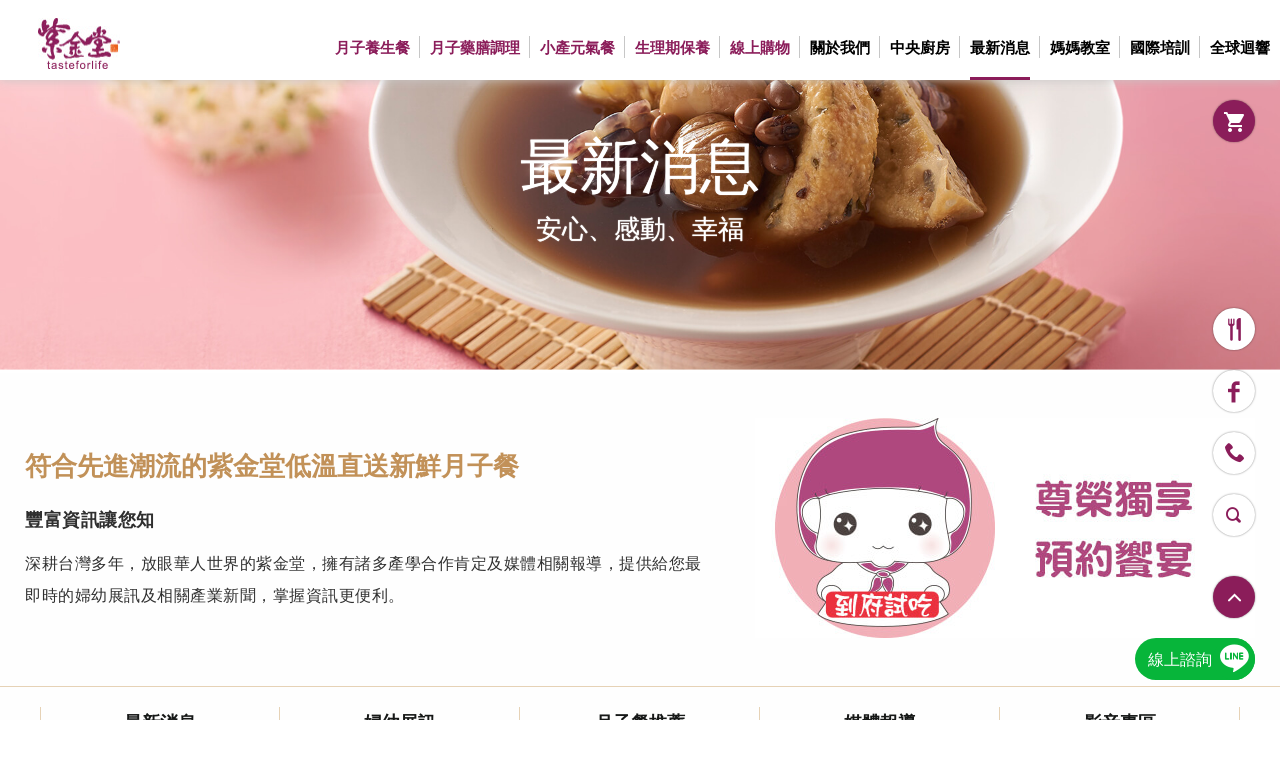

--- FILE ---
content_type: text/html; charset=UTF-8
request_url: https://www.tasteforlife.com.tw/news/8a85C7418bcfFd12
body_size: 7387
content:
<!DOCTYPE html>
<html lang="zh-TW">
<head>
    <meta http-equiv="Content-Type" content="text/html; charset=UTF-8">
    <meta http-equiv="X-UA-Compatible" content="IE=edge">
    <title>最新消息-媒體報導 - 紫金堂月子餐-女性機能食補的養生專家 | </title>
    <meta name="author" content="紫金堂Zi Jin Tang Co.,Ltd.">
    <meta name="description" content="紫金堂月子餐在台灣已扎根耕耘15年，堅持用愛與誠實的好品質，將台灣特有的月子文化行銷至全球25個國家，感動了超過58萬名媽咪的心，讓她們在坐月子時感受到最貼心的服務。">
    <meta name="keywords" content="月子餐媒體報導">
    <meta name="viewport" content="width=device-width, initial-scale=1.0, maximum-scale=1.0, user-scalable=0">
    <meta name="thumbnail" content="https://www.tasteforlife.com.tw/asset/styles/images/00-icon.jpg" />
    <meta property="og:title" content="紫金堂月子餐-女性機能食補的養生專家 - Zi Jin Tang Co.,Ltd.">
    <meta property="og:url" content="https://www.tasteforlife.com.tw">
    <meta property="og:site_name" content="紫金堂月子餐-女性機能食補的養生專家 - Zi Jin Tang Co.,Ltd.">
    <meta property="og:description" content="紫金堂提供最好吃的月子餐,CP值超高,值得向您推薦,並提供月子餐免費試吃服務,歡迎報名媽媽教室,或洽本公司客服專線0800-289666">
    <meta property="og:image" content="">
    <meta name="csrf-token" content="GDebm4yoJnAMpSdHUNC99kOt1iqhUnZyb0wKB6id">
    <link rel="icon" type="image/x-icon" href="https://www.tasteforlife.com.tw/asset/styles/images/favicon.ico">
    <link type="text/css" href="https://www.tasteforlife.com.tw/asset/styles/style.css?v=2" rel="stylesheet">
    
    <!-- Google tag (gtag.js) -->
<script async src="https://www.googletagmanager.com/gtag/js?id=G-FLEDXE40Y9"></script>
<script>
  window.dataLayer = window.dataLayer || [];
  function gtag(){dataLayer.push(arguments);}
  gtag('js', new Date());

  gtag('config', 'G-FLEDXE40Y9');
</script>
        <script type="application/ld+json">
        {
        "@context": "http://schema.org",
         "@type": "BreadcrumbList",
         "itemListElement":
         [
          {
           "@type": "ListItem",
           "position": 1,
           "item":
           {
            "@id": "https://www.tasteforlife.com.tw",
            "name": "首頁"
            }
          },
          {
           "@type": "ListItem",
           "position": 2,
           "item":
           {
            "@id": "https://www.tasteforlife.com.tw/news/3065C2918b9BEE75",
            "name": "最新消息"
            }
          },
          {
           "@type": "ListItem",
          "position": 3,
          "item":
           {
             "@id": "https://www.tasteforlife.com.tw/news/8a85C7418bcfFd12",
             "name": "媒體報導"
           }
          }
         ]
        }
        </script>
</head>
<body>
    <!-- Google Tag Manager (noscript) -->
<noscript><iframe src="https://www.googletagmanager.com/ns.html?id=GTM-PC73G3V"
height="0" width="0" style="display:none;visibility:hidden"></iframe></noscript>
<!-- End Google Tag Manager (noscript) -->

<!-- Google Tag Manager (noscript) -->
<noscript><iframe src="https://www.googletagmanager.com/ns.html?id=GTM-WWJXTPL"
height="0" width="0" style="display:none;visibility:hidden"></iframe></noscript>
<!-- End Google Tag Manager (noscript) -->

    <main class="wp" id="smooth">
        <div id="mask"></div>
           <div id="dashboard">
    <div class="cover"></div>
    <a class="big gasp" href="https://shop.tasteforlife.com.tw" target="_blank">
        <div class="icon-cart"></div><span>線上購物</span>
    </a>
    <div class="icon-cart white gasp mobile"  onclick="document.location.href='https://shop.tasteforlife.com.tw';">
          <div class="bar"><a class="big gasp" href="https://shop.tasteforlife.com.tw" target="_blank">線上購物</a></div>
    </div>
    <div class="icon-food white xl gasp" onclick="document.location.href='/lecture_test#content';">
        <div class="bar"><a class="anchor" href="/lecture_test#content">到府試吃</a></div>
    </div>
    <div class="icon-facebook white xl gasp" onclick="document.location.href='https://www.facebook.com/54mama';">
        <div class="bar"><a href="https://www.facebook.com/54mama" target="_blank">FB粉絲團</a></div>
    </div>

    <a href="#phone" class="icon-phone white lg gasp" data-lity>
        <div class="bar">聯絡電話</div>
    </a>
    <div class="icon-scan white gasp">
        <form class="bar" action="/search">
            <label>網站搜尋</label>
            <div class="row">
                <input type="hidden" name="_token" value="GDebm4yoJnAMpSdHUNC99kOt1iqhUnZyb0wKB6id">                <input type="search" name="keyword" placeholder="">
                <input type="submit" value="搜尋">
            </div>
        </form>
    </div>
    <a href="#ADslick" data-lity></a>
    <div class="icon-comment" id="js-plus"></div>
    <div class="go-top icon-up gasp"></div>
        <div class="icon-line white xl gasp expend"  onclick="document.location.href='https://line.me/R/ti/p/@481mqvqr';">
        <div class="bar">線上諮詢</div>
    </div>
    </div>  <div id="nav"><a class="logo" href="/">
        <img src="https://www.tasteforlife.com.tw/asset/styles/images/00-icon.jpg" alt="紫金堂月子餐"  title="紫金堂月子餐" ></a>
    <div class="menu">
        <div id="menu__bgc"></div>
        <div class="menu__toggle">
            <div class="one"></div>
            <div class="two"></div>
            <div class="three"></div>
        </div>
        <div class="scrollbarY">
            <ul class="menu__cover nostyle">
                <div id="underline"> </div>
                <li class="drop bd"><a href="/moon_cooking">月子養生餐</a></li>
                <ul class="nostyle">
                    <li><a class="icon-right-thin" href="/moon_cooking">餐點特色與服務</a></li>
                    <li><a class="icon-right-thin" href="/moon_cooking_introduction">月子養生餐點介紹</a></li>
                    <li><a class="icon-right-thin" href="/moon_cooking_ordering">訂購方案說明</a></li>
                    <li><a class="icon-right-thin" href="/moon_cooking_customer">客戶迴響</a></li>
                    <li><a class="icon-right-thin" href="/moon_cooking_message">貼心小叮嚀</a></li>
                </ul>
                <li class="drop"><a href="/medicine">月子藥膳調理</a></li>
                <ul class="nostyle">
                    <li><a class="icon-right-thin" href="/medicine">月子藥膳產品介紹</a></li>
                    <li><a class="icon-right-thin" href="/medicine_ordering">訂購與產品安全說明</a></li>
                    <li><a class="icon-right-thin" href="/medicine_video">食譜示範</a></li>
                    <li><a class="icon-right-thin" href="/medicine_point">藥膳調理秘訣與重點</a></li>
                </ul>
                <li class="drop"><a href="/birth">小產元氣餐</a></li>
                <ul class="nostyle">
                    <li><a class="icon-right-thin" href="/birth">餐點研發與特色</a></li>
                    <li><a class="icon-right-thin" href="/birth_point">調理重點與服務</a></li>
                    <li><a class="icon-right-thin" href="/birth_customer">客戶迴響</a></li>
                    <li><a class="icon-right-thin" href="/birth_message">貼心小叮嚀 </a></li>
                </ul>
                <li class="drop"><a href="/period">生理期保養  </a></li>
                <ul class="nostyle">
                    <li><a class="icon-right-thin" href="/period">餐點與服務介紹</a></li>
                    <li><a class="icon-right-thin" href="/period_cooking">各色餐點</a></li>
                    <li><a class="icon-right-thin" href="/period_ordering">餐點訂購與服務</a></li>
                    <li><a class="icon-right-thin" href="/period_message">貼心小叮嚀</a></li>
                </ul>
                <li class="purpleEnd"><a href="https://shop.tasteforlife.com.tw" target="_blank">線上購物</a></li>
                <li class="drop"><a href="/about">關於我們</a></li>
                <ul class="nostyle">
                    <li><a class="icon-right-thin" href="/about">經營理念</a></li>
                    <li><a class="icon-right-thin" href="/about_location">營運據點</a></li>
                    <li><a class="icon-right-thin" href="/about_milestone/0">企業沿革</a></li>
                    <li><a class="icon-right-thin" href="/about_milestone/1">榮耀時刻</a></li>
                    <li><a class="icon-right-thin" href="/about_milestone/2">公益回饋</a></li>
                    <li><a class="icon-right-thin" href="/about_ordering">訂購單與帳戶</a></li>
                    <li><a class="icon-right-thin" href="/contact">聯絡我們</a></li>
                </ul>
                <li class="drop"><a href="/kitchen">中央廚房</a></li>
                <ul class="nostyle">
                    <li><a class="icon-right-thin" href="/kitchen">雙認證中央廚房</a></li>
                    <li><a class="icon-right-thin" href="/kitchen_qc">產品品質層層把關</a></li>
                    <li><a class="icon-right-thin" href="/kitchen_prize">獲獎肯定</a></li>
                    <li><a class="icon-right-thin" href="/kitchen_video">影音專區</a></li>
                </ul>
                <li class="drop"><a href="/news/3065C2918b9BEE75">最新消息</a></li>
                <ul class="nostyle">
                                                                       <li><a class="icon-right-thin" href="/news/3065C2918b9BEE75">最新消息</a></li>
                                                    <li><a class="icon-right-thin" href="/news/EE85c4B18Bc7f9A2">婦幼展訊</a></li>
                                                    <li><a class="icon-right-thin" href="/news/0905cC618BcA7ad7">月子餐推薦</a></li>
                                                    <li><a class="icon-right-thin" href="/news/8a85C7418bcfFd12">媒體報導</a></li>
                                                                 <li><a class="icon-right-thin" href="/news_video">影音專區</a></li>
                </ul>


                <li class="drop"><a href="/lecture/0">媽媽教室</a></li>
                <ul class="nostyle">
                    <li><a class="icon-right-thin" href="/lecture/0">媽媽教室</a></li>
                    <li><a class="icon-right-thin" href="/lecture/2">月子餐到府試吃</a></li>
                    <li><a class="icon-right-thin" href="/lecture/1">月子藥膳DIY</a></li>
                </ul>
                <li class="drop"><a href="/international/1">國際培訓</a></li>
                <ul class="nostyle">
                                                                        <li><a class="icon-right-thin" href="/international/1">數百萬人的見證傳承</a></li>
                                                    <li><a class="icon-right-thin" href="/international/2">產學合作,實務並濟</a></li>
                                                    <li><a class="icon-right-thin" href="/international/3">遊學兼顧的精采行程</a></li>
                                                                <li><a class="icon-right-thin" href="/international_class">課程與注意事項</a></li>
                    <li><a class="icon-right-thin" href="/international_process">報名程序</a></li>
                    <li><a class="icon-right-thin" href="/international_return">培訓迴響</a></li>
                    <li><a class="icon-right-thin" href="javascript:;">證書查詢</a></li>
                </ul>
                <li><a href="/internationalReturn" >全球迴響</a></li>
                <!-- <li><a href="https://www.tasteforlife-en.com/www.tasteforlife-en.com/public/index.html" target="_blank">海外迴響</a></li> -->
            </ul>
        </div>
    </div>
    </div>
<div class="lity-hide box" id="line"><img class="mb40" src="https://www.tasteforlife.com.tw/asset/styles/images/00-dashboard-line.jpg" alt="紫金堂"><span class="f30 mb15">透過行動條碼加入LINE好友</span>
    <div class="trans"><span class="lh18">開啟LINE應用程式，接著至「其他」頁籤 <br>中的「加入好友」選單掃描行動條碼。</span></div>
</div>
<div class="lity-hide box" id="phone"><span class="f30 mb30">服務時間 08:00-21:00</span>
    <table class="table">
        <tr>
            <th>服務項目</th>
            <th>電話</th>
            <th> </th>
        </tr>
        
                                                    <tr>
                    <td></td>
                    <td> <a href="tel:0800289666">0800289666</a></td>
                    <td> <a class="icon-phone" href="tel:0800289666"></a></td>
                </tr>
                    <tr>
            <td>小產/術後/生理餐</td>
            <td> <a href="tel:0800289666">0800289666</a></td>
            <td><a class="icon-phone" href="tel:0800289666"></a></td>
        </tr>
        
        <tr>
            <td>客服/月子餐試吃</td>
            <td> <a href="tel:0800289666">0800289666</a></td>
            <td><a class="icon-phone" href="tel:0800289666"></a></td>
        </tr>
    </table>
</div>
            <div id="news">
              <div class="navPad"></div>
<div class="banner">
    <div class="imgLiquidFill"><img src="/files/news/08-00-1.jpg" alt="紫金堂 最新消息"></div>
    <div>
        <div class="banner-title f60">最新消息</div>
        <div class="group"><span class="f26">安心、感動、幸福</span></div>
    </div>
    <div class="mask"></div>
</div>
<div class="foreword container">
    <h2 class="hidden">符合先進潮流的紫金堂低溫直送新鮮月子餐</h2>
    <h2 class="hidden">豐富資訊讓您知</h2>
    <h2 class="hidden">深耕台灣多年，放眼華人世界的紫金堂，擁有諸多產學合作肯定及媒體相關報導，提供給您最即時的婦幼展訊及相關產業新聞，掌握資訊更便利。</h2>
    <div class="text lh20">
        <span class="f26">符合先進潮流的紫金堂低溫直送新鮮月子餐</span>
                  <p class="f18">豐富資訊讓您知</p>
                  <p>深耕台灣多年，放眼華人世界的紫金堂，擁有諸多產學合作肯定及媒體相關報導，提供給您最即時的婦幼展訊及相關產業新聞，掌握資訊更便利。</p></div><a class="" href="/lecture_test"> <img src="/files/news/08-00-2.jpg" alt="紫金堂"></a>
</div>
<div class="submenu">
    <ul class="nostyle slick">
                                    <li><a class="f18 leftLine" data-abbr="最新消息" href="/news/3065C2918b9BEE75">最新消息</a></li>
                            <li><a class="f18 " data-abbr="婦幼展訊" href="/news/EE85c4B18Bc7f9A2">婦幼展訊</a></li>
                            <li><a class="f18 " data-abbr="月子餐推薦" href="/news/0905cC618BcA7ad7">月子餐推薦</a></li>
                            <li><a class="f18 " data-abbr="媒體報導" href="/news/8a85C7418bcfFd12">媒體報導</a></li>
                            <li><a class="f18" data-abbr="影音專區" href="/news_video">影音專區</a></li>
    </ul>
</div>              <div id="content">
                <div class="breadcrumb">
                  <div class="container">
                    <ul class="nostyle">
                        <li><a href="/">首頁</a></li>
                        <li class="icon-right-thin"><a href="/news/3065C2918b9BEE75">最新消息</a></li>
                      <li class="icon-right-thin">媒體報導</li>
                    </ul>
                    <h1 class="f26 bold">媒體報導</h1>
                    <form class="form" id="yearForm">
                      <select required name="year" id="YearSelect">
                          <option value="">年份</option>
                          
                              <option value="2020" >2020</option>
                        
                              <option value="2019" >2019</option>
                        
                              <option value="2018" >2018</option>
                        
                              <option value="2017" >2017</option>
                        
                              <option value="2016" >2016</option>
                        
                              <option value="2015" >2015</option>
                        
                              <option value="2014" >2014</option>
                        
                              <option value="2013" >2013</option>
                        
                              <option value="2012" >2012</option>
                        
                              <option value="2011" >2011</option>
                        
                              <option value="2010" >2010</option>
                        
                              <option value="2009" >2009</option>
                        
                              <option value="2008" >2008</option>
                        
                              <option value="2007" >2007</option>
                        
                              <option value="2006" >2006</option>
                        
                      </select>
                      <div class="icon-left-exthin"></div>
                    </form>
                  </div>
                </div>
                <div class="video-list shift news container pb10">
                                                                  <div class="row mb90">
                                <a class="newsPiece video" href="/new/C165FaBD8245d124">
                                    <div class="imgLiquidFill"><img src="/files/news/201215-05.jpg" alt="紫金堂 - NEW紫金堂繼月子、小月子、生理、術後膳食產業成為全球標竿~接續2020進軍全球生物保健大健康照護商品產業">
                                        <div class="btn plus">
                                            <div class="circle">
                                                <div class="one"></div>
                                                <div class="two"></div>
                                            </div><span class="en f18">Read more</span>
                                        </div>
                                    </div>
                                </a>
                                <div class="intro pink_orangeD letterWide">
                                    <div class="date en f20 brown mb20">2020/12/01</div>
                                    <h4 class="sr-only">NEW紫金堂繼月子、小月子、生理、術後膳食產業成為全球標竿~接續2020進軍全球生物保健大健康照護商品產業</h4>


                                    <div class="title"><span class="f40">紫金堂繼月子、小月子、生理、術後膳食產業成為全球標竿~</span><span class="f40">接續2020進軍全球生物保健大健康照護商品產業</span></div>

                                    <div class="border mh35">
                                        <div>&nbsp;</div>

                                        <div>&nbsp;</div>
                                    </div>

                                    <p class="f16">全球月子餐的領航者-紫金堂，16年來以誠實、和善、堅定品質的理念，為產後暨小月子、生理、術後需求的媽咪，提供了最專業的月子、小月子、生理、術後膳食及用品，如今足跡已遍布全球31個國家，服務超過68萬名媽咪，2020年紫金堂啟動已佈局的大健康市場，全力進軍全球生物保健照護領域，並已上市及陸續推出的「減重機能」紫孅飲，「暖身機能」暖暖茶，「術後補身」褐藻人蔘飲，「防疫護身」防護飲，「免疫提升」金醋飲，期盼為更多的大眾健康服務而努力。</p>
                                    <div class="readmore"><a href="/new/C165FaBD8245d124" class="en f18">- Read more -</a></div>
                                </div>
                            </div>
                                                <div class="row mb90">
                                <a class="newsPiece video" href="/new/B0d5d44cA5cEE943">
                                    <div class="imgLiquidFill"><img src="/files/媒體報導/191023-10.jpg" alt="紫金堂 - 《中華夢 兩岸情》台灣紫金堂領導蒞臨東方幸福集團考察交流">
                                        <div class="btn plus">
                                            <div class="circle">
                                                <div class="one"></div>
                                                <div class="two"></div>
                                            </div><span class="en f18">Read more</span>
                                        </div>
                                    </div>
                                </a>
                                <div class="intro pink_orangeD letterWide">
                                    <div class="date en f20 brown mb20">2019/10/23</div>
                                    <h4 class="sr-only">《中華夢 兩岸情》台灣紫金堂領導蒞臨東方幸福集團考察交流</h4>


                                    <div class="title"><span class="f40">《中華夢 兩岸情》</span><span class="f40">台灣紫金堂領導蒞臨東方幸福集團考察交流</span></div>

                                    <div class="border mh35">
                                        <div>&nbsp;</div>

                                        <div>&nbsp;</div>
                                    </div>

                                    <p class="f16">台灣紫金堂集團為了更好的開展高端母嬰護理服務，借鑒國際先進的母嬰技術和經營理念，與國際同行業迅速接軌，集團董事長吳金德先生一行3人，從台北飛抵北京，與東方幸福集團就雙方深度合作展開正式會談...</p>
                                    <div class="readmore"><a href="/new/B0d5d44cA5cEE943" class="en f18">- Read more -</a></div>
                                </div>
                            </div>
                                                <div class="row mb90">
                                <a class="newsPiece video" href="/new/81d5D4BCA52c7Ac0">
                                    <div class="imgLiquidFill"><img src="/files/媒體報導/191001-003.jpg" alt="紫金堂 - 《嬰母雜誌品牌報導》誠實、和善而堅定品質的「紫金堂」">
                                        <div class="btn plus">
                                            <div class="circle">
                                                <div class="one"></div>
                                                <div class="two"></div>
                                            </div><span class="en f18">Read more</span>
                                        </div>
                                    </div>
                                </a>
                                <div class="intro pink_orangeD letterWide">
                                    <div class="date en f20 brown mb20">2019/10/01</div>
                                    <h4 class="sr-only">《嬰母雜誌品牌報導》誠實、和善而堅定品質的「紫金堂」</h4>


                                    <div class="title"><span class="f40">《嬰母雜誌品牌報導》</span><span class="f40">誠實、和善而堅定品質的「紫金堂」</span></div>

                                    <div class="border mh35">
                                        <div>&nbsp;</div>

                                        <div>&nbsp;</div>
                                    </div>

                                    <p class="f16">對於已有來自於全世界25個國家58萬位媽咪見證的紫金堂來說，「誠實、和善而堅定品質」是永續經營最重要的準則，也為食安做好高標準的層層把關。一路走來，紫金堂始終如一，儼然已成為高品質月子餐商品及專業養生系統服務的代名詞。...</p>
                                    <div class="readmore"><a href="/new/81d5D4BCA52c7Ac0" class="en f18">- Read more -</a></div>
                                </div>
                            </div>
                                      
                                            <div class="pages pt50 pb70">
        <a class="icon-first"  href="https://www.tasteforlife.com.tw/news/8a85C7418bcfFd12?page=1"></a>
        <a class="icon-prev" style="display: none;"  href=""></a>
                    <a class="active" href="https://www.tasteforlife.com.tw/news/8a85C7418bcfFd12?page=1">1</a>
                    <a  href="https://www.tasteforlife.com.tw/news/8a85C7418bcfFd12?page=2">2</a>
                    <a  href="https://www.tasteforlife.com.tw/news/8a85C7418bcfFd12?page=3">3</a>
                    <a  href="https://www.tasteforlife.com.tw/news/8a85C7418bcfFd12?page=4">4</a>
                    <a  href="https://www.tasteforlife.com.tw/news/8a85C7418bcfFd12?page=5">5</a>
                    <a  href="https://www.tasteforlife.com.tw/news/8a85C7418bcfFd12?page=6">6</a>
                    <a  href="https://www.tasteforlife.com.tw/news/8a85C7418bcfFd12?page=7">7</a>
                            <a class="icon-next" href="https://www.tasteforlife.com.tw/news/8a85C7418bcfFd12?page=2"></a>
        
        <a class="icon-last" href="https://www.tasteforlife.com.tw/news/8a85C7418bcfFd12?page=27"></a>
    </div>
                  </div>
              </div>
            </div>

        
        <div class="footer" id="footer"><img class="flower1" src="https://www.tasteforlife.com.tw/asset/styles/images/flower.png"><img class="flower2" src="https://www.tasteforlife.com.tw/asset/styles/images/flower.png">
    <div class="sitemap">
        <ul class="sitemap__content nostyle map">
            <li>
                <a class="f20" href="/moon_cooking">月子養生餐</a>
                <a  href="/moon_cooking">餐點特色與服務</a>
                <a  href="/moon_cooking_introduction">月子養生餐點介紹</a>
                <a  href="/moon_cooking_ordering">訂購方案說明</a>
                <a  href="/moon_cooking_customer">客戶迴響</a>
                <a  href="/moon_cooking_message">貼心小叮嚀</a>
            </li>
            <li>
                <a class="f20" href="/medicine">月子藥膳調理</a>
                <a  href="/medicine">月子藥膳產品介紹</a>
                <a  href="/medicine_ordering">訂購與產品安全說明</a>
                <a  href="/medicine_video">食譜示範</a>
                <a  href="/medicine_point">藥膳調理秘訣與重點</a></li>
            <li>
                <a class="f20" href="/birth">小產元氣餐</a>
                <a  href="/birth">餐點研發與特色</a>
                <a  href="/birth_point">調理重點與服務</a>
                <a  href="/birth_customer">客戶迴響</a>
                <a  href="/birth_message">貼心小叮嚀</a>
            </li>
            <li>
                <a class="f20" href="/period">生理期保養</a>
                <a  href="/period">餐點與服務說明</a>
                <a  href="/period_cooking">各色餐點</a>
                <a  href="/period_ordering">餐點訂購與服務</a>
                <a  href="/period_message">貼心小叮嚀</a>
            </li>
            <li class="secondary">
                <a href="https://shop.tasteforlife.com.tw" target="_blank">線上購物</a>
                <a href="/about">關於我們</a>
                <a href="/kitchen">中央廚房</a>
                <a href="/news/3065C2918b9BEE75">最新消息</a>
                <a href="/lecture/0">媽媽教室</a>
                <a href="/international/1">國際培訓</a>
            </li>
        </ul>
        <ul class="sitemap__call nostyle">
            
                                                        <li class="f16">
                    <span></span>
                    <a href="tel:0800289666">0800289666</a>
                </li>
                        <li class="f16">
                <div>月子/小產/術後/生理/樂齡</div>
                <a href="tel:0800289666">0800289666</a>
            </li>
            
            <li class="f16">
                <span>客服專線</span>
                <a href="tel:0800289666">0800289666</a>
            </li>
        </ul>
    </div>
    <!-- //sitemap_call text-align-justify -->
    <style>
        .sitemap__call li span{
            width:130px;
            text-align-last:justify;
        }
    </style>
    <address class="address">
        
        <a class="address__logo" href="/"><img src="https://www.tasteforlife.com.tw/asset/styles/images/01-banner-title.png" alt="紫金堂"></a>
        <div class="address__content">
            <a id="sitemap" href="/sitemap">網站地圖</a>

                <ul class="address__location nostyle">
	<li>台灣服務據點：</li>
	<li>台北</li>
	<li>台中</li>
	<li><a href="/about_location">詳細資訊</a></li>
</ul>

<ul class="address__location nostyle">
	<li>海外服務據點：</li>
	<li>中國</li>
	<li>日本</li>
	<li>澳洲</li>
	<li>英國</li>
	<li>德國</li>
	<li>美國</li>
	<li>紐西蘭</li>
	<li>加拿大</li>
	<li>新加坡</li>
	<li>&nbsp;</li>
</ul>

<ul class="address__location nostyle">
	<li>&nbsp; &nbsp; &nbsp; &nbsp; &nbsp; &nbsp; &nbsp; &nbsp; &nbsp; &nbsp; &nbsp; &nbsp; &nbsp; &nbsp;</li>
	<li>法國</li>
	<li>港澳</li>
	<li>越南</li>
	<li>泰國</li>
	<li>印尼</li>
	<li>阿聯酋</li>
	<li>奧地利</li>
	<li>馬來西亞</li>
	<li>&nbsp;</li>
</ul>

            <div class="address__contact"><a class="addr" href="https://goo.gl/maps/26qctdmz65D2" target="_blank">114064 台北市內湖區堤頂大道 2 段 293 號 8 樓</a><span>/&nbsp;</span><a class="tel" href="tel:02-8751-8888">02-8751-8888</a><span>/&nbsp;</span><a href="mailto:service@tasteforlife.com.tw">service@tasteforlife.com.tw</a></div>
            <div class="address__copyright f14"><span>© 2005-2026 Zi Jin Tang Co.,Ltd. All rights reserved.</span><span>&nbsp;/&nbsp;</span><a href="https://minmax.tw/" target="_blank">Designed by MINMAX 網頁設計</a></div>
        </div>
    </address>
</div>    </main>
<iframe name="hidFrame" width="0" height="0" style="display:none;"></iframe>
    <script src="https://www.tasteforlife.com.tw/asset/scripts/default/jquery.min.js" type="text/javascript" charset="utf-8"></script>
<script src="https://www.tasteforlife.com.tw/asset/scripts/default/jquery.easing.1.3.js" type="text/javascript" charset="utf-8"></script>
<script src="https://www.tasteforlife.com.tw/asset/scripts/plugins/slick.js" type="text/javascript" charset="utf-8"></script>
<script src="https://www.tasteforlife.com.tw/asset/scripts/plugins/lity.min.js"></script>
<script src="https://www.tasteforlife.com.tw/asset/scripts/plugins/imgLiquid.js"></script>
<script src="https://www.tasteforlife.com.tw/asset/scripts/plugins/SplitText.js" type="text/javascript" charset="utf-8"></script>
<script src="https://www.tasteforlife.com.tw/asset/scripts/plugins/TweenMax.min.js" type="text/javascript" charset="utf-8"></script>
<script src="https://www.tasteforlife.com.tw/asset/scripts/plugins/jquery.smoothState.js" type="text/javascript" charset="utf-8"></script>
<script src="https://www.tasteforlife.com.tw/asset/scripts/plugins/jquery.focuspoint.js" type="text/javascript" charset="utf-8"></script>
<script src="https://www.tasteforlife.com.tw/asset/scripts/plugins/velocity.min.js" type="text/javascript" charset="utf-8"></script>
<script src="https://www.tasteforlife.com.tw/asset/scripts/plugins/ScrollMagic.js" type="text/javascript" charset="utf-8"></script>
<script src="https://www.tasteforlife.com.tw/asset/scripts/plugins/debug.addIndicators.js" type="text/javascript" charset="utf-8"></script>
<script src="https://www.tasteforlife.com.tw/asset/scripts/plugins/animation.gsap.js" type="text/javascript" charset="utf-8"></script>
<script src="https://www.tasteforlife.com.tw/asset/scripts/ui.js" type="text/javascript" charset="utf-8"></script>
<link rel="stylesheet" href="//code.jquery.com/ui/1.12.1/themes/base/jquery-ui.css">
<script src="https://code.jquery.com/ui/1.12.1/jquery-ui.js"></script>
<script src="https://www.tasteforlife.com.tw/asset/scripts/plugins/datepicker-zh-TW.js" type="text/javascript" charset="utf-8"></script>
<script>
    function IsEmail(email) {
        var regex = /^([a-zA-Z0-9_\.\-\+])+\@(([a-zA-Z0-9\-])+\.)+([a-zA-Z0-9]{2,4})+$/;
        if(!regex.test(email)) {
            return false;
        }else{
            return true;
        }
    }

</script>
    <script>
        $(function(){
            $("#YearSelect").on('change',function(){
                $("#yearForm").submit();
            });
        });
    </script>

<div class="loading" style="background-color: #fff; position: fixed; width: 100%; height: 100vh; top: 0; left: 0; z-index: 999999;"></div>
<script>
window.onload = function() {
	$(".loading").fadeOut(1000);
}
$(function(){
	$('.anchor').click(function(){
        $('html,body').animate({scrollTop:$('#content').offset().top}, 800);
        return false;
    });
});
</script></body>

--- FILE ---
content_type: text/css
request_url: https://www.tasteforlife.com.tw/asset/styles/style.css?v=2
body_size: 34382
content:
@charset "UTF-8";
@import url("https://fonts.googleapis.com/css?family=Philosopher:400i,700i");
@import url("https://fonts.googleapis.com/css?family=Open+Sans");
@import url(slick.css);
@import url(slick-theme.css);
@import url(font_css/css/fontello.css);
@import url(fontello/css/fontello.css);
@import url(animista.css);
@import url(normalize.css);
@import url(plugin.css);
@import url(focuspoint.css);
/* ==========================================================================
    default component
 @mixin =========================================================================*/
@import url(https://fonts.googleapis.com/earlyaccess/notosanstc.css);
.hidden {
  display: none; }

.scrollbarX {
  overflow-x: auto; }

.sr-only {
  position: absolute;
  width: 1px;
  height: 1px;
  margin: -1px;
  padding: 0;
  overflow: hidden;
  clip: rect(0, 0, 0, 0);
  border: 0; }

.btn {
  display: inline-block;
  text-align: center; }

.table {
  width: 100%;
  border-collapse: collapse; }

.scrollbar {
  -webkit-overflow-scrolling: touch; }

.scrollbarX {
  -webkit-overflow-scrolling: touch;
  overflow-x: auto; }

.scrollbarY {
  -webkit-overflow-scrolling: touch;
  overflow-x: auto; }

.clearfix:after {
  display: block;
  content: '';
  clear: both; }

.hidden {
  display: none; }

.nostyle {
  margin: 0;
  padding: 0; }
  .nostyle > li {
    list-style: none; }

.imgLiquidFill {
  background-color: #c8c8c8; }

/* ==========================================================================
    default element & clear
 @mixin =========================================================================*/
* {
  outline: 0;
  box-sizing: border-box; }
  *:before, *:after {
    box-sizing: border-box; }

html, body {
  -webkit-overflow-scrolling: touch;
  -webkit-font-smoothing: antialiased;
  -moz-osx-font-smoothing: grayscale; }

.wp {
  min-width: 320px;
  overflow: hidden;
  background-color: #fefefe; }

body {
  margin: 0;
  padding: 0;
  height: 100.1% !important;
  overflow-x: hidden;
  font-family: 'Lato',"Open Sans", Verdana, Heiti TC, "微軟正黑體" , Microsoft JhengHei;
  -webkit-font-smoothing: antialiased;
  -webkit-backface-visibility: hidden; }

body:after {
  display: block;
  content: "We're sorry! this website does not support your browser, please upgrade your browser, thank you.";
  position: fixed;
  z-index: 100000000000000;
  left: 0;
  top: 0;
  right: 0;
  bottom: 0;
  width: auto;
  height: auto;
  padding: 50px;
  background-color: #fff;
  text-align: center;
  font-size: 20px;
  color: #3f3f3f; }

:root body:after {
  display: none; }

@media all and (max-width: 320px) {
  body, html, header {
    width: 320px !important; } }

h1, .h1, h2, .h2, h3, .h3, h4, .h4 {
  line-height: normal; }

img {
  max-width: 100%;
  height: auto;
  border: none;
  -o-user-select: none;
  -moz-user-select: none;
  -webkit-user-select: none;
  -ms-user-select: none;
      user-select: none; }

textarea {
  resize: none; }

::-webkit-input-placeholder, ::-moz-placeholder, ::-o-placeholder, ::-ms-placeholder, ::-ms-input-placeholder {
  color: #888888; }

select {
  -webkit-appearance: none;
  -moz-appearance: none;
  text-transform: none; }

table {
  -webkit-backface-visibility: visible; }

button {
  text-transform: none;
  outline: none !important;
  border: none;
  background: none;
  padding: 0;
  margin: 0;
  display: inline-block; }

button::-moz-focus-inner, input::-moz-focus-inner {
  border: 0;
  padding: 0; }

button, input {
  line-height: normal; }

button, html input[type="button"] {
  -webkit-appearance: button;
  cursor: pointer; }

figure, address {
  padding: 0;
  margin: 0; }

input[type="reset"], input[type="submit"] {
  -webkit-appearance: button;
  cursor: pointer; }

input[type="search"] {
  -webkit-appearance: textfield;
  -moz-box-sizing: content-box;
  nowhitespace: afterproperty;
  box-sizing: content-box; }

button[disabled], html input[disabled] {
  cursor: default; }

input[type=search]::-ms-clear, input[type=search]::-ms-reveal {
  display: none;
  width: 0;
  height: 0; }

input[type="search"]::-webkit-search-decoration, input[type="search"]::-webkit-search-cancel-button, input[type="search"]::-webkit-search-results-button, input[type="search"]::-webkit-search-results-decoration {
  display: none; }

.container {
  margin: 0 auto;
  padding-right: 25px;
  padding-left: 25px;
  width: 100%;
  max-width: 1450px; }
  @media only screen and (max-width: 480px) {
    .container {
      padding: 0 18px; } }

a {
  color: #161817;
  display: inline-block;
  white-space: nowrap;
  outline: none !important;
  cursor: pointer;
  text-decoration: none;
  behavior: expression(this.onFocus=this.blur());
  transition: color .30s ease-in-out;
  transition: color .30s ease-in-out; }
  a:active {
    cursor: pointer;
    text-decoration: none;
    behavior: expression(this.onFocus=this.blur()); }

html {
  font-size: 16px; }

.en {
  font-family: 'Philosopher' !important; }

.bold {
  font-weight: bolder; }

.fw-nm {
  font-weight: normal; }

.no-margin {
  margin: 0;
}

@media only screen and (min-width: 768px) {
  .f40 {
    font-size: 2.5rem; } }

@media only screen and (max-width: 767px) and (min-width: 481px) {
  .f40 {
    font-size: 1.75rem; } }

@media only screen and (max-width: 480px) {
  .f40 {
    font-size: 1.4rem; } }

@media only screen and (min-width: 768px) {
  .f41 {
    font-size: 2.5625rem; } }

@media only screen and (max-width: 767px) and (min-width: 481px) {
  .f41 {
    font-size: 1.79375rem; } }

@media only screen and (max-width: 480px) {
  .f41 {
    font-size: 1.435rem; } }

@media only screen and (min-width: 768px) {
  .f42 {
    font-size: 2.625rem; } }

@media only screen and (max-width: 767px) and (min-width: 481px) {
  .f42 {
    font-size: 1.8375rem; } }

@media only screen and (max-width: 480px) {
  .f42 {
    font-size: 1.47rem; } }

@media only screen and (min-width: 768px) {
  .f43 {
    font-size: 2.6875rem; } }

@media only screen and (max-width: 767px) and (min-width: 481px) {
  .f43 {
    font-size: 1.88125rem; } }

@media only screen and (max-width: 480px) {
  .f43 {
    font-size: 1.505rem; } }

@media only screen and (min-width: 768px) {
  .f44 {
    font-size: 2.75rem; } }

@media only screen and (max-width: 767px) and (min-width: 481px) {
  .f44 {
    font-size: 1.925rem; } }

@media only screen and (max-width: 480px) {
  .f44 {
    font-size: 1.54rem; } }

@media only screen and (min-width: 768px) {
  .f45 {
    font-size: 2.8125rem; } }

@media only screen and (max-width: 767px) and (min-width: 481px) {
  .f45 {
    font-size: 1.96875rem; } }

@media only screen and (max-width: 480px) {
  .f45 {
    font-size: 1.575rem; } }

@media only screen and (min-width: 768px) {
  .f46 {
    font-size: 2.875rem; } }

@media only screen and (max-width: 767px) and (min-width: 481px) {
  .f46 {
    font-size: 2.0125rem; } }

@media only screen and (max-width: 480px) {
  .f46 {
    font-size: 1.61rem; } }

@media only screen and (min-width: 768px) {
  .f47 {
    font-size: 2.9375rem; } }

@media only screen and (max-width: 767px) and (min-width: 481px) {
  .f47 {
    font-size: 2.05625rem; } }

@media only screen and (max-width: 480px) {
  .f47 {
    font-size: 1.645rem; } }

@media only screen and (min-width: 768px) {
  .f48 {
    font-size: 3rem; } }

@media only screen and (max-width: 767px) and (min-width: 481px) {
  .f48 {
    font-size: 2.1rem; } }

@media only screen and (max-width: 480px) {
  .f48 {
    font-size: 1.68rem; } }

@media only screen and (min-width: 768px) {
  .f49 {
    font-size: 3.0625rem; } }

@media only screen and (max-width: 767px) and (min-width: 481px) {
  .f49 {
    font-size: 2.14375rem; } }

@media only screen and (max-width: 480px) {
  .f49 {
    font-size: 1.715rem; } }

@media only screen and (min-width: 768px) {
  .f50 {
    font-size: 3.125rem; } }

@media only screen and (max-width: 767px) and (min-width: 481px) {
  .f50 {
    font-size: 2.1875rem; } }

@media only screen and (max-width: 480px) {
  .f50 {
    font-size: 1.75rem; } }

@media only screen and (min-width: 768px) {
  .f51 {
    font-size: 3.1875rem; } }

@media only screen and (max-width: 767px) and (min-width: 481px) {
  .f51 {
    font-size: 2.23125rem; } }

@media only screen and (max-width: 480px) {
  .f51 {
    font-size: 1.785rem; } }

@media only screen and (min-width: 768px) {
  .f52 {
    font-size: 3.25rem; } }

@media only screen and (max-width: 767px) and (min-width: 481px) {
  .f52 {
    font-size: 2.275rem; } }

@media only screen and (max-width: 480px) {
  .f52 {
    font-size: 1.82rem; } }

@media only screen and (min-width: 768px) {
  .f53 {
    font-size: 3.3125rem; } }

@media only screen and (max-width: 767px) and (min-width: 481px) {
  .f53 {
    font-size: 2.31875rem; } }

@media only screen and (max-width: 480px) {
  .f53 {
    font-size: 1.855rem; } }

@media only screen and (min-width: 768px) {
  .f54 {
    font-size: 3.375rem; } }

@media only screen and (max-width: 767px) and (min-width: 481px) {
  .f54 {
    font-size: 2.3625rem; } }

@media only screen and (max-width: 480px) {
  .f54 {
    font-size: 1.89rem; } }

@media only screen and (min-width: 768px) {
  .f55 {
    font-size: 3.4375rem; } }

@media only screen and (max-width: 767px) and (min-width: 481px) {
  .f55 {
    font-size: 2.40625rem; } }

@media only screen and (max-width: 480px) {
  .f55 {
    font-size: 1.925rem; } }

@media only screen and (min-width: 768px) {
  .f56 {
    font-size: 3.5rem; } }

@media only screen and (max-width: 767px) and (min-width: 481px) {
  .f56 {
    font-size: 2.45rem; } }

@media only screen and (max-width: 480px) {
  .f56 {
    font-size: 1.96rem; } }

@media only screen and (min-width: 768px) {
  .f57 {
    font-size: 3.5625rem; } }

@media only screen and (max-width: 767px) and (min-width: 481px) {
  .f57 {
    font-size: 2.49375rem; } }

@media only screen and (max-width: 480px) {
  .f57 {
    font-size: 1.995rem; } }

@media only screen and (min-width: 768px) {
  .f58 {
    font-size: 3.625rem; } }

@media only screen and (max-width: 767px) and (min-width: 481px) {
  .f58 {
    font-size: 2.5375rem; } }

@media only screen and (max-width: 480px) {
  .f58 {
    font-size: 2.03rem; } }

@media only screen and (min-width: 768px) {
  .f59 {
    font-size: 3.6875rem; } }

@media only screen and (max-width: 767px) and (min-width: 481px) {
  .f59 {
    font-size: 2.58125rem; } }

@media only screen and (max-width: 480px) {
  .f59 {
    font-size: 2.065rem; } }

@media only screen and (min-width: 768px) {
  .f60 {
    font-size: 3.75rem; } }

@media only screen and (max-width: 767px) and (min-width: 481px) {
  .f60 {
    font-size: 2.625rem; } }

@media only screen and (max-width: 480px) {
  .f60 {
    font-size: 2.1rem; } }

@media only screen and (min-width: 768px) {
  .f14 {
    font-size: 0.875rem; } }

@media only screen and (max-width: 767px) and (min-width: 481px) {
  .f14 {
    font-size: 0.83125rem; } }

@media only screen and (max-width: 480px) {
  .f14 {
    font-size: 15px; } }

@media only screen and (min-width: 768px) {
  .f15 {
    font-size: 0.9375rem; } }

@media only screen and (max-width: 767px) and (min-width: 481px) {
  .f15 {
    font-size: 0.89063rem; } }

@media only screen and (max-width: 480px) {
  .f15 {
    font-size: 15px; } }

@media only screen and (min-width: 768px) {
  .f16 {
    font-size: 1rem; } }

@media only screen and (max-width: 767px) and (min-width: 481px) {
  .f16 {
    font-size: 0.95rem; } }

@media only screen and (max-width: 480px) {
  .f16 {
    font-size: 15px; } }

@media only screen and (min-width: 768px) {
  .f17 {
    font-size: 1.0625rem; } }

@media only screen and (max-width: 767px) and (min-width: 481px) {
  .f17 {
    font-size: 1.00937rem; } }

@media only screen and (max-width: 480px) {
  .f17 {
    font-size: 15px; } }

@media only screen and (min-width: 768px) {
  .f18 {
    font-size: 1.125rem; } }

@media only screen and (max-width: 767px) and (min-width: 481px) {
  .f18 {
    font-size: 1.0125rem; } }

@media only screen and (max-width: 480px) {
  .f18 {
    font-size: 1.0125rem; } }

@media only screen and (min-width: 768px) {
  .f19 {
    font-size: 1.1875rem; } }

@media only screen and (max-width: 767px) and (min-width: 481px) {
  .f19 {
    font-size: 1.06875rem; } }

@media only screen and (max-width: 480px) {
  .f19 {
    font-size: 1.06875rem; } }

@media only screen and (min-width: 768px) {
  .f20 {
    font-size: 1.25rem; } }

@media only screen and (max-width: 767px) and (min-width: 481px) {
  .f20 {
    font-size: 1.125rem; } }

@media only screen and (max-width: 480px) {
  .f20 {
    font-size: 1.0125rem; } }

@media only screen and (min-width: 768px) {
  .f21 {
    font-size: 1.3125rem; } }

@media only screen and (max-width: 767px) and (min-width: 481px) {
  .f21 {
    font-size: 1.05rem; } }

@media only screen and (max-width: 480px) {
  .f21 {
    font-size: 1.06313rem; } }

@media only screen and (min-width: 768px) {
  .f22 {
    font-size: 1.375rem; } }

@media only screen and (max-width: 767px) and (min-width: 481px) {
  .f22 {
    font-size: 1.1rem; } }

@media only screen and (max-width: 480px) {
  .f22 {
    font-size: 1.11375rem; } }

@media only screen and (min-width: 768px) {
  .f23 {
    font-size: 1.4375rem; } }

@media only screen and (max-width: 767px) and (min-width: 481px) {
  .f23 {
    font-size: 1.15rem; } }

@media only screen and (max-width: 480px) {
  .f23 {
    font-size: 1.16438rem; } }

@media only screen and (min-width: 768px) {
  .f24 {
    font-size: 1.5rem; } }

@media only screen and (max-width: 767px) and (min-width: 481px) {
  .f24 {
    font-size: 1.2rem; } }

@media only screen and (max-width: 480px) {
  .f24 {
    font-size: 1.215rem; } }

@media only screen and (min-width: 768px) {
  .f25 {
    font-size: 1.5625rem; } }

@media only screen and (max-width: 767px) and (min-width: 481px) {
  .f25 {
    font-size: 1.25rem; } }

@media only screen and (max-width: 480px) {
  .f25 {
    font-size: 1.26563rem; } }

@media only screen and (min-width: 768px) {
  .f26 {
    font-size: 1.625rem; } }

@media only screen and (max-width: 767px) and (min-width: 481px) {
  .f26 {
    font-size: 1.3rem; } }

@media only screen and (max-width: 480px) {
  .f26 {
    font-size: 1.04rem; } }

@media only screen and (min-width: 768px) {
  .f27 {
    font-size: 1.6875rem; } }

@media only screen and (max-width: 767px) and (min-width: 481px) {
  .f27 {
    font-size: 1.35rem; } }

@media only screen and (max-width: 480px) {
  .f27 {
    font-size: 1.08rem; } }

@media only screen and (min-width: 768px) {
  .f28 {
    font-size: 1.75rem; } }

@media only screen and (max-width: 767px) and (min-width: 481px) {
  .f28 {
    font-size: 1.4rem; } }

@media only screen and (max-width: 480px) {
  .f28 {
    font-size: 1.12rem; } }

@media only screen and (min-width: 768px) {
  .f29 {
    font-size: 1.8125rem; } }

@media only screen and (max-width: 767px) and (min-width: 481px) {
  .f29 {
    font-size: 1.45rem; } }

@media only screen and (max-width: 480px) {
  .f29 {
    font-size: 1.16rem; } }

@media only screen and (min-width: 768px) {
  .f30 {
    font-size: 1.875rem; } }

@media only screen and (max-width: 767px) and (min-width: 481px) {
  .f30 {
    font-size: 1.5rem; } }

@media only screen and (max-width: 480px) {
  .f30 {
    font-size: 1.2rem; } }

@media only screen and (min-width: 768px) {
  .f31 {
    font-size: 1.9375rem; } }

@media only screen and (max-width: 767px) and (min-width: 481px) {
  .f31 {
    font-size: 1.55rem; } }

@media only screen and (max-width: 480px) {
  .f31 {
    font-size: 1.24rem; } }

@media only screen and (min-width: 768px) {
  .f32 {
    font-size: 2rem; } }

@media only screen and (max-width: 767px) and (min-width: 481px) {
  .f32 {
    font-size: 1.6rem; } }

@media only screen and (max-width: 480px) {
  .f32 {
    font-size: 1.28rem; } }

@media only screen and (min-width: 768px) {
  .f33 {
    font-size: 2.0625rem; } }

@media only screen and (max-width: 767px) and (min-width: 481px) {
  .f33 {
    font-size: 1.65rem; } }

@media only screen and (max-width: 480px) {
  .f33 {
    font-size: 1.32rem; } }

@media only screen and (min-width: 768px) {
  .f34 {
    font-size: 2.125rem; } }

@media only screen and (max-width: 767px) and (min-width: 481px) {
  .f34 {
    font-size: 1.7rem; } }

@media only screen and (max-width: 480px) {
  .f34 {
    font-size: 1.36rem; } }

@media only screen and (min-width: 768px) {
  .f35 {
    font-size: 2.1875rem; } }

@media only screen and (max-width: 767px) and (min-width: 481px) {
  .f35 {
    font-size: 1.75rem; } }

@media only screen and (max-width: 480px) {
  .f35 {
    font-size: 1.4rem; } }

@media only screen and (min-width: 768px) {
  .f36 {
    font-size: 2.25rem; } }

@media only screen and (max-width: 767px) and (min-width: 481px) {
  .f36 {
    font-size: 1.8rem; } }

@media only screen and (max-width: 480px) {
  .f36 {
    font-size: 1.44rem; } }

@media only screen and (min-width: 768px) {
  .f37 {
    font-size: 2.3125rem; } }

@media only screen and (max-width: 767px) and (min-width: 481px) {
  .f37 {
    font-size: 1.85rem; } }

@media only screen and (max-width: 480px) {
  .f37 {
    font-size: 1.48rem; } }

@media only screen and (min-width: 768px) {
  .f38 {
    font-size: 2.375rem; } }

@media only screen and (max-width: 767px) and (min-width: 481px) {
  .f38 {
    font-size: 1.9rem; } }

@media only screen and (max-width: 480px) {
  .f38 {
    font-size: 1.52rem; } }

@media only screen and (min-width: 768px) {
  .f39 {
    font-size: 2.4375rem; } }

@media only screen and (max-width: 767px) and (min-width: 481px) {
  .f39 {
    font-size: 1.95rem; } }

@media only screen and (max-width: 480px) {
  .f39 {
    font-size: 1.56rem; } }

.reset {
  margin: 0; }

.m0 {
  margin: 0; }

@media only screen and (min-width: 769px) {
  .lh16 {
    line-height: 1.6; } }

@media only screen and (max-width: 768px) and (min-width: 481px) {
  .lh16 {
    line-height: 1.44; } }

@media only screen and (max-width: 480px) {
  .lh16 {
    line-height: 1.312; } }

@media only screen and (min-width: 769px) {
  .lh17 {
    line-height: 1.7; } }

@media only screen and (max-width: 768px) and (min-width: 481px) {
  .lh17 {
    line-height: 1.53; } }

@media only screen and (max-width: 480px) {
  .lh17 {
    line-height: 1.394; } }

@media only screen and (min-width: 769px) {
  .lh18 {
    line-height: 1.8; } }

@media only screen and (max-width: 768px) and (min-width: 481px) {
  .lh18 {
    line-height: 1.62; } }

@media only screen and (max-width: 480px) {
  .lh18 {
    line-height: 1.476; } }

@media only screen and (min-width: 769px) {
  .lh19 {
    line-height: 1.9; } }

@media only screen and (max-width: 768px) and (min-width: 481px) {
  .lh19 {
    line-height: 1.71; } }

@media only screen and (max-width: 480px) {
  .lh19 {
    line-height: 1.558; } }

@media only screen and (min-width: 769px) {
  .lh20 {
    line-height: 2; } }

@media only screen and (max-width: 768px) and (min-width: 481px) {
  .lh20 {
    line-height: 1.8; } }

@media only screen and (max-width: 480px) {
  .lh20 {
    line-height: 1.64; } }

@media only screen and (min-width: 769px) {
  .lh21 {
    line-height: 2.1; } }

@media only screen and (max-width: 768px) and (min-width: 481px) {
  .lh21 {
    line-height: 1.89; } }

@media only screen and (max-width: 480px) {
  .lh21 {
    line-height: 1.722; } }

@media only screen and (min-width: 769px) {
  .lh22 {
    line-height: 2.2; } }

@media only screen and (max-width: 768px) and (min-width: 481px) {
  .lh22 {
    line-height: 1.98; } }

@media only screen and (max-width: 480px) {
  .lh22 {
    line-height: 1.804; } }

@media only screen and (min-width: 769px) {
  .lh23 {
    line-height: 2.3; } }

@media only screen and (max-width: 768px) and (min-width: 481px) {
  .lh23 {
    line-height: 2.07; } }

@media only screen and (max-width: 480px) {
  .lh23 {
    line-height: 1.886; } }

@media only screen and (min-width: 769px) {
  .lh24 {
    line-height: 2.4; } }

@media only screen and (max-width: 768px) and (min-width: 481px) {
  .lh24 {
    line-height: 2.16; } }

@media only screen and (max-width: 480px) {
  .lh24 {
    line-height: 1.968; } }

@media only screen and (min-width: 769px) {
  .lh25 {
    line-height: 2.5; } }

@media only screen and (max-width: 768px) and (min-width: 481px) {
  .lh25 {
    line-height: 2.25; } }

@media only screen and (max-width: 480px) {
  .lh25 {
    line-height: 2.05; } }

@media only screen and (min-width: 769px) {
  .lh26 {
    line-height: 2.6; } }

@media only screen and (max-width: 768px) and (min-width: 481px) {
  .lh26 {
    line-height: 2.34; } }

@media only screen and (max-width: 480px) {
  .lh26 {
    line-height: 2.132; } }

@media only screen and (min-width: 769px) {
  .lh2-sm {
    line-height: 2; } }

@media only screen and (max-width: 768px) and (min-width: 481px) {
  .lh2-sm {
    line-height: 1.7; } }

@media only screen and (max-width: 480px) {
  .lh2-sm {
    line-height: 1.5; } }

@media only screen and (min-width: 769px) {
  .letterWide {
    letter-spacing: 1px; } }

@media only screen and (max-width: 768px) and (min-width: 481px) {
  .letterWide {
    letter-spacing: 0.5px; } }

@media only screen and (max-width: 480px) {
  .letterWide {
    letter-spacing: 0px; } }

@media only screen and (min-width: 769px) {
  .mb5 {
    margin-bottom: 5px; } }

@media only screen and (max-width: 768px) and (min-width: 481px) {
  .mb5 {
    margin-bottom: 4px; } }

@media only screen and (max-width: 480px) {
  .mb5 {
    margin-bottom: 3px; } }

@media only screen and (min-width: 769px) {
  .mt5 {
    margin-top: 5px; } }

@media only screen and (max-width: 768px) and (min-width: 481px) {
  .mt5 {
    margin-top: 4px; } }

@media only screen and (max-width: 480px) {
  .mt5 {
    margin-top: 3px; } }

@media only screen and (min-width: 769px) {
  .mr5 {
    margin-right: 5px; } }

@media only screen and (max-width: 768px) and (min-width: 481px) {
  .mr5 {
    margin-right: 4px; } }

@media only screen and (max-width: 480px) {
  .mr5 {
    margin-right: 3px; } }

@media only screen and (min-width: 769px) {
  .ml5 {
    margin-left: 5px; } }

@media only screen and (max-width: 768px) and (min-width: 481px) {
  .ml5 {
    margin-left: 4px; } }

@media only screen and (max-width: 480px) {
  .ml5 {
    margin-left: 3px; } }

@media only screen and (min-width: 769px) {
  .mb10 {
    margin-bottom: 10px; } }

@media only screen and (max-width: 768px) and (min-width: 481px) {
  .mb10 {
    margin-bottom: 8px; } }

@media only screen and (max-width: 480px) {
  .mb10 {
    margin-bottom: 6px; } }

@media only screen and (min-width: 769px) {
  .mt10 {
    margin-top: 10px; } }

@media only screen and (max-width: 768px) and (min-width: 481px) {
  .mt10 {
    margin-top: 8px; } }

@media only screen and (max-width: 480px) {
  .mt10 {
    margin-top: 6px; } }

@media only screen and (min-width: 769px) {
  .mr10 {
    margin-right: 10px; } }

@media only screen and (max-width: 768px) and (min-width: 481px) {
  .mr10 {
    margin-right: 8px; } }

@media only screen and (max-width: 480px) {
  .mr10 {
    margin-right: 6px; } }

@media only screen and (min-width: 769px) {
  .ml10 {
    margin-left: 10px; } }

@media only screen and (max-width: 768px) and (min-width: 481px) {
  .ml10 {
    margin-left: 8px; } }

@media only screen and (max-width: 480px) {
  .ml10 {
    margin-left: 6px; } }

@media only screen and (min-width: 769px) {
  .mb15 {
    margin-bottom: 15px; } }

@media only screen and (max-width: 768px) and (min-width: 481px) {
  .mb15 {
    margin-bottom: 12px; } }

@media only screen and (max-width: 480px) {
  .mb15 {
    margin-bottom: 9px; } }

@media only screen and (min-width: 769px) {
  .mt15 {
    margin-top: 15px; } }

@media only screen and (max-width: 768px) and (min-width: 481px) {
  .mt15 {
    margin-top: 12px; } }

@media only screen and (max-width: 480px) {
  .mt15 {
    margin-top: 9px; } }

@media only screen and (min-width: 769px) {
  .mr15 {
    margin-right: 15px; } }

@media only screen and (max-width: 768px) and (min-width: 481px) {
  .mr15 {
    margin-right: 12px; } }

@media only screen and (max-width: 480px) {
  .mr15 {
    margin-right: 9px; } }

@media only screen and (min-width: 769px) {
  .ml15 {
    margin-left: 15px; } }

@media only screen and (max-width: 768px) and (min-width: 481px) {
  .ml15 {
    margin-left: 12px; } }

@media only screen and (max-width: 480px) {
  .ml15 {
    margin-left: 9px; } }

@media only screen and (min-width: 769px) {
  .mb20 {
    margin-bottom: 20px; } }

@media only screen and (max-width: 768px) and (min-width: 481px) {
  .mb20 {
    margin-bottom: 16px; } }

@media only screen and (max-width: 480px) {
  .mb20 {
    margin-bottom: 12px; } }

@media only screen and (min-width: 769px) {
  .mt20 {
    margin-top: 20px; } }

@media only screen and (max-width: 768px) and (min-width: 481px) {
  .mt20 {
    margin-top: 16px; } }

@media only screen and (max-width: 480px) {
  .mt20 {
    margin-top: 12px; } }

@media only screen and (min-width: 769px) {
  .mr20 {
    margin-right: 20px; } }

@media only screen and (max-width: 768px) and (min-width: 481px) {
  .mr20 {
    margin-right: 16px; } }

@media only screen and (max-width: 480px) {
  .mr20 {
    margin-right: 12px; } }

@media only screen and (min-width: 769px) {
  .ml20 {
    margin-left: 20px; } }

@media only screen and (max-width: 768px) and (min-width: 481px) {
  .ml20 {
    margin-left: 16px; } }

@media only screen and (max-width: 480px) {
  .ml20 {
    margin-left: 12px; } }

@media only screen and (min-width: 769px) {
  .mb25 {
    margin-bottom: 25px; } }

@media only screen and (max-width: 768px) and (min-width: 481px) {
  .mb25 {
    margin-bottom: 20px; } }

@media only screen and (max-width: 480px) {
  .mb25 {
    margin-bottom: 15px; } }

@media only screen and (min-width: 769px) {
  .mt25 {
    margin-top: 25px; } }

@media only screen and (max-width: 768px) and (min-width: 481px) {
  .mt25 {
    margin-top: 20px; } }

@media only screen and (max-width: 480px) {
  .mt25 {
    margin-top: 15px; } }

@media only screen and (min-width: 769px) {
  .mr25 {
    margin-right: 25px; } }

@media only screen and (max-width: 768px) and (min-width: 481px) {
  .mr25 {
    margin-right: 20px; } }

@media only screen and (max-width: 480px) {
  .mr25 {
    margin-right: 15px; } }

@media only screen and (min-width: 769px) {
  .ml25 {
    margin-left: 25px; } }

@media only screen and (max-width: 768px) and (min-width: 481px) {
  .ml25 {
    margin-left: 20px; } }

@media only screen and (max-width: 480px) {
  .ml25 {
    margin-left: 15px; } }

@media only screen and (min-width: 769px) {
  .mb30 {
    margin-bottom: 30px; } }

@media only screen and (max-width: 768px) and (min-width: 481px) {
  .mb30 {
    margin-bottom: 24px; } }

@media only screen and (max-width: 480px) {
  .mb30 {
    margin-bottom: 18px; } }

@media only screen and (min-width: 769px) {
  .mt30 {
    margin-top: 30px; } }

@media only screen and (max-width: 768px) and (min-width: 481px) {
  .mt30 {
    margin-top: 24px; } }

@media only screen and (max-width: 480px) {
  .mt30 {
    margin-top: 18px; } }

@media only screen and (min-width: 769px) {
  .mr30 {
    margin-right: 30px; } }

@media only screen and (max-width: 768px) and (min-width: 481px) {
  .mr30 {
    margin-right: 24px; } }

@media only screen and (max-width: 480px) {
  .mr30 {
    margin-right: 18px; } }

@media only screen and (min-width: 769px) {
  .ml30 {
    margin-left: 30px; } }

@media only screen and (max-width: 768px) and (min-width: 481px) {
  .ml30 {
    margin-left: 24px; } }

@media only screen and (max-width: 480px) {
  .ml30 {
    margin-left: 18px; } }

@media only screen and (min-width: 769px) {
  .mb35 {
    margin-bottom: 35px; } }

@media only screen and (max-width: 768px) and (min-width: 481px) {
  .mb35 {
    margin-bottom: 28px; } }

@media only screen and (max-width: 480px) {
  .mb35 {
    margin-bottom: 21px; } }

@media only screen and (min-width: 769px) {
  .mt35 {
    margin-top: 35px; } }

@media only screen and (max-width: 768px) and (min-width: 481px) {
  .mt35 {
    margin-top: 28px; } }

@media only screen and (max-width: 480px) {
  .mt35 {
    margin-top: 21px; } }

@media only screen and (min-width: 769px) {
  .mr35 {
    margin-right: 35px; } }

@media only screen and (max-width: 768px) and (min-width: 481px) {
  .mr35 {
    margin-right: 28px; } }

@media only screen and (max-width: 480px) {
  .mr35 {
    margin-right: 21px; } }

@media only screen and (min-width: 769px) {
  .ml35 {
    margin-left: 35px; } }

@media only screen and (max-width: 768px) and (min-width: 481px) {
  .ml35 {
    margin-left: 28px; } }

@media only screen and (max-width: 480px) {
  .ml35 {
    margin-left: 21px; } }

@media only screen and (min-width: 769px) {
  .mb40 {
    margin-bottom: 40px; } }

@media only screen and (max-width: 768px) and (min-width: 481px) {
  .mb40 {
    margin-bottom: 32px; } }

@media only screen and (max-width: 480px) {
  .mb40 {
    margin-bottom: 24px; } }

@media only screen and (min-width: 769px) {
  .mt40 {
    margin-top: 40px; } }

@media only screen and (max-width: 768px) and (min-width: 481px) {
  .mt40 {
    margin-top: 32px; } }

@media only screen and (max-width: 480px) {
  .mt40 {
    margin-top: 24px; } }

@media only screen and (min-width: 769px) {
  .mr40 {
    margin-right: 40px; } }

@media only screen and (max-width: 768px) and (min-width: 481px) {
  .mr40 {
    margin-right: 32px; } }

@media only screen and (max-width: 480px) {
  .mr40 {
    margin-right: 24px; } }

@media only screen and (min-width: 769px) {
  .ml40 {
    margin-left: 40px; } }

@media only screen and (max-width: 768px) and (min-width: 481px) {
  .ml40 {
    margin-left: 32px; } }

@media only screen and (max-width: 480px) {
  .ml40 {
    margin-left: 24px; } }

@media only screen and (min-width: 769px) {
  .mb45 {
    margin-bottom: 45px; } }

@media only screen and (max-width: 768px) and (min-width: 481px) {
  .mb45 {
    margin-bottom: 36px; } }

@media only screen and (max-width: 480px) {
  .mb45 {
    margin-bottom: 27px; } }

@media only screen and (min-width: 769px) {
  .mt45 {
    margin-top: 45px; } }

@media only screen and (max-width: 768px) and (min-width: 481px) {
  .mt45 {
    margin-top: 36px; } }

@media only screen and (max-width: 480px) {
  .mt45 {
    margin-top: 27px; } }

@media only screen and (min-width: 769px) {
  .mr45 {
    margin-right: 45px; } }

@media only screen and (max-width: 768px) and (min-width: 481px) {
  .mr45 {
    margin-right: 36px; } }

@media only screen and (max-width: 480px) {
  .mr45 {
    margin-right: 27px; } }

@media only screen and (min-width: 769px) {
  .ml45 {
    margin-left: 45px; } }

@media only screen and (max-width: 768px) and (min-width: 481px) {
  .ml45 {
    margin-left: 36px; } }

@media only screen and (max-width: 480px) {
  .ml45 {
    margin-left: 27px; } }

@media only screen and (min-width: 769px) {
  .mb50 {
    margin-bottom: 50px; } }

@media only screen and (max-width: 768px) and (min-width: 481px) {
  .mb50 {
    margin-bottom: 40px; } }

@media only screen and (max-width: 480px) {
  .mb50 {
    margin-bottom: 30px; } }

@media only screen and (min-width: 769px) {
  .mt50 {
    margin-top: 50px; } }

@media only screen and (max-width: 768px) and (min-width: 481px) {
  .mt50 {
    margin-top: 40px; } }

@media only screen and (max-width: 480px) {
  .mt50 {
    margin-top: 30px; } }

@media only screen and (min-width: 769px) {
  .mr50 {
    margin-right: 50px; } }

@media only screen and (max-width: 768px) and (min-width: 481px) {
  .mr50 {
    margin-right: 40px; } }

@media only screen and (max-width: 480px) {
  .mr50 {
    margin-right: 30px; } }

@media only screen and (min-width: 769px) {
  .ml50 {
    margin-left: 50px; } }

@media only screen and (max-width: 768px) and (min-width: 481px) {
  .ml50 {
    margin-left: 40px; } }

@media only screen and (max-width: 480px) {
  .ml50 {
    margin-left: 30px; } }

@media only screen and (min-width: 769px) {
  .mb55 {
    margin-bottom: 55px; } }

@media only screen and (max-width: 768px) and (min-width: 481px) {
  .mb55 {
    margin-bottom: 44px; } }

@media only screen and (max-width: 480px) {
  .mb55 {
    margin-bottom: 33px; } }

@media only screen and (min-width: 769px) {
  .mt55 {
    margin-top: 55px; } }

@media only screen and (max-width: 768px) and (min-width: 481px) {
  .mt55 {
    margin-top: 44px; } }

@media only screen and (max-width: 480px) {
  .mt55 {
    margin-top: 33px; } }

@media only screen and (min-width: 769px) {
  .mr55 {
    margin-right: 55px; } }

@media only screen and (max-width: 768px) and (min-width: 481px) {
  .mr55 {
    margin-right: 44px; } }

@media only screen and (max-width: 480px) {
  .mr55 {
    margin-right: 33px; } }

@media only screen and (min-width: 769px) {
  .ml55 {
    margin-left: 55px; } }

@media only screen and (max-width: 768px) and (min-width: 481px) {
  .ml55 {
    margin-left: 44px; } }

@media only screen and (max-width: 480px) {
  .ml55 {
    margin-left: 33px; } }

@media only screen and (min-width: 769px) {
  .mb60 {
    margin-bottom: 60px; } }

@media only screen and (max-width: 768px) and (min-width: 481px) {
  .mb60 {
    margin-bottom: 48px; } }

@media only screen and (max-width: 480px) {
  .mb60 {
    margin-bottom: 36px; } }

@media only screen and (min-width: 769px) {
  .mt60 {
    margin-top: 60px; } }

@media only screen and (max-width: 768px) and (min-width: 481px) {
  .mt60 {
    margin-top: 48px; } }

@media only screen and (max-width: 480px) {
  .mt60 {
    margin-top: 36px; } }

@media only screen and (min-width: 769px) {
  .mr60 {
    margin-right: 60px; } }

@media only screen and (max-width: 768px) and (min-width: 481px) {
  .mr60 {
    margin-right: 48px; } }

@media only screen and (max-width: 480px) {
  .mr60 {
    margin-right: 36px; } }

@media only screen and (min-width: 769px) {
  .ml60 {
    margin-left: 60px; } }

@media only screen and (max-width: 768px) and (min-width: 481px) {
  .ml60 {
    margin-left: 48px; } }

@media only screen and (max-width: 480px) {
  .ml60 {
    margin-left: 36px; } }

@media only screen and (min-width: 769px) {
  .mb65 {
    margin-bottom: 65px; } }

@media only screen and (max-width: 768px) and (min-width: 481px) {
  .mb65 {
    margin-bottom: 52px; } }

@media only screen and (max-width: 480px) {
  .mb65 {
    margin-bottom: 39px; } }

@media only screen and (min-width: 769px) {
  .mt65 {
    margin-top: 65px; } }

@media only screen and (max-width: 768px) and (min-width: 481px) {
  .mt65 {
    margin-top: 52px; } }

@media only screen and (max-width: 480px) {
  .mt65 {
    margin-top: 39px; } }

@media only screen and (min-width: 769px) {
  .mr65 {
    margin-right: 65px; } }

@media only screen and (max-width: 768px) and (min-width: 481px) {
  .mr65 {
    margin-right: 52px; } }

@media only screen and (max-width: 480px) {
  .mr65 {
    margin-right: 39px; } }

@media only screen and (min-width: 769px) {
  .ml65 {
    margin-left: 65px; } }

@media only screen and (max-width: 768px) and (min-width: 481px) {
  .ml65 {
    margin-left: 52px; } }

@media only screen and (max-width: 480px) {
  .ml65 {
    margin-left: 39px; } }

@media only screen and (min-width: 769px) {
  .mb70 {
    margin-bottom: 70px; } }

@media only screen and (max-width: 768px) and (min-width: 481px) {
  .mb70 {
    margin-bottom: 56px; } }

@media only screen and (max-width: 480px) {
  .mb70 {
    margin-bottom: 42px; } }

@media only screen and (min-width: 769px) {
  .mt70 {
    margin-top: 70px; } }

@media only screen and (max-width: 768px) and (min-width: 481px) {
  .mt70 {
    margin-top: 56px; } }

@media only screen and (max-width: 480px) {
  .mt70 {
    margin-top: 42px; } }

@media only screen and (min-width: 769px) {
  .mr70 {
    margin-right: 70px; } }

@media only screen and (max-width: 768px) and (min-width: 481px) {
  .mr70 {
    margin-right: 56px; } }

@media only screen and (max-width: 480px) {
  .mr70 {
    margin-right: 42px; } }

@media only screen and (min-width: 769px) {
  .ml70 {
    margin-left: 70px; } }

@media only screen and (max-width: 768px) and (min-width: 481px) {
  .ml70 {
    margin-left: 56px; } }

@media only screen and (max-width: 480px) {
  .ml70 {
    margin-left: 42px; } }

@media only screen and (min-width: 769px) {
  .mb75 {
    margin-bottom: 75px; } }

@media only screen and (max-width: 768px) and (min-width: 481px) {
  .mb75 {
    margin-bottom: 60px; } }

@media only screen and (max-width: 480px) {
  .mb75 {
    margin-bottom: 45px; } }

@media only screen and (min-width: 769px) {
  .mt75 {
    margin-top: 75px; } }

@media only screen and (max-width: 768px) and (min-width: 481px) {
  .mt75 {
    margin-top: 60px; } }

@media only screen and (max-width: 480px) {
  .mt75 {
    margin-top: 45px; } }

@media only screen and (min-width: 769px) {
  .mr75 {
    margin-right: 75px; } }

@media only screen and (max-width: 768px) and (min-width: 481px) {
  .mr75 {
    margin-right: 60px; } }

@media only screen and (max-width: 480px) {
  .mr75 {
    margin-right: 45px; } }

@media only screen and (min-width: 769px) {
  .ml75 {
    margin-left: 75px; } }

@media only screen and (max-width: 768px) and (min-width: 481px) {
  .ml75 {
    margin-left: 60px; } }

@media only screen and (max-width: 480px) {
  .ml75 {
    margin-left: 45px; } }

@media only screen and (min-width: 769px) {
  .mb80 {
    margin-bottom: 80px; } }

@media only screen and (max-width: 768px) and (min-width: 481px) {
  .mb80 {
    margin-bottom: 64px; } }

@media only screen and (max-width: 480px) {
  .mb80 {
    margin-bottom: 48px; } }

@media only screen and (min-width: 769px) {
  .mt80 {
    margin-top: 80px; } }

@media only screen and (max-width: 768px) and (min-width: 481px) {
  .mt80 {
    margin-top: 64px; } }

@media only screen and (max-width: 480px) {
  .mt80 {
    margin-top: 48px; } }

@media only screen and (min-width: 769px) {
  .mr80 {
    margin-right: 80px; } }

@media only screen and (max-width: 768px) and (min-width: 481px) {
  .mr80 {
    margin-right: 64px; } }

@media only screen and (max-width: 480px) {
  .mr80 {
    margin-right: 48px; } }

@media only screen and (min-width: 769px) {
  .ml80 {
    margin-left: 80px; } }

@media only screen and (max-width: 768px) and (min-width: 481px) {
  .ml80 {
    margin-left: 64px; } }

@media only screen and (max-width: 480px) {
  .ml80 {
    margin-left: 48px; } }

@media only screen and (min-width: 769px) {
  .mb85 {
    margin-bottom: 85px; } }

@media only screen and (max-width: 768px) and (min-width: 481px) {
  .mb85 {
    margin-bottom: 68px; } }

@media only screen and (max-width: 480px) {
  .mb85 {
    margin-bottom: 51px; } }

@media only screen and (min-width: 769px) {
  .mt85 {
    margin-top: 85px; } }

@media only screen and (max-width: 768px) and (min-width: 481px) {
  .mt85 {
    margin-top: 68px; } }

@media only screen and (max-width: 480px) {
  .mt85 {
    margin-top: 51px; } }

@media only screen and (min-width: 769px) {
  .mr85 {
    margin-right: 85px; } }

@media only screen and (max-width: 768px) and (min-width: 481px) {
  .mr85 {
    margin-right: 68px; } }

@media only screen and (max-width: 480px) {
  .mr85 {
    margin-right: 51px; } }

@media only screen and (min-width: 769px) {
  .ml85 {
    margin-left: 85px; } }

@media only screen and (max-width: 768px) and (min-width: 481px) {
  .ml85 {
    margin-left: 68px; } }

@media only screen and (max-width: 480px) {
  .ml85 {
    margin-left: 51px; } }

@media only screen and (min-width: 769px) {
  .mb90 {
    margin-bottom: 90px; } }

@media only screen and (max-width: 768px) and (min-width: 481px) {
  .mb90 {
    margin-bottom: 72px; } }

@media only screen and (max-width: 480px) {
  .mb90 {
    margin-bottom: 54px; } }

@media only screen and (min-width: 769px) {
  .mt90 {
    margin-top: 90px; } }

@media only screen and (max-width: 768px) and (min-width: 481px) {
  .mt90 {
    margin-top: 72px; } }

@media only screen and (max-width: 480px) {
  .mt90 {
    margin-top: 54px; } }

@media only screen and (min-width: 769px) {
  .mr90 {
    margin-right: 90px; } }

@media only screen and (max-width: 768px) and (min-width: 481px) {
  .mr90 {
    margin-right: 72px; } }

@media only screen and (max-width: 480px) {
  .mr90 {
    margin-right: 54px; } }

@media only screen and (min-width: 769px) {
  .ml90 {
    margin-left: 90px; } }

@media only screen and (max-width: 768px) and (min-width: 481px) {
  .ml90 {
    margin-left: 72px; } }

@media only screen and (max-width: 480px) {
  .ml90 {
    margin-left: 54px; } }

@media only screen and (min-width: 769px) {
  .mb95 {
    margin-bottom: 95px; } }

@media only screen and (max-width: 768px) and (min-width: 481px) {
  .mb95 {
    margin-bottom: 76px; } }

@media only screen and (max-width: 480px) {
  .mb95 {
    margin-bottom: 57px; } }

@media only screen and (min-width: 769px) {
  .mt95 {
    margin-top: 95px; } }

@media only screen and (max-width: 768px) and (min-width: 481px) {
  .mt95 {
    margin-top: 76px; } }

@media only screen and (max-width: 480px) {
  .mt95 {
    margin-top: 57px; } }

@media only screen and (min-width: 769px) {
  .mr95 {
    margin-right: 95px; } }

@media only screen and (max-width: 768px) and (min-width: 481px) {
  .mr95 {
    margin-right: 76px; } }

@media only screen and (max-width: 480px) {
  .mr95 {
    margin-right: 57px; } }

@media only screen and (min-width: 769px) {
  .ml95 {
    margin-left: 95px; } }

@media only screen and (max-width: 768px) and (min-width: 481px) {
  .ml95 {
    margin-left: 76px; } }

@media only screen and (max-width: 480px) {
  .ml95 {
    margin-left: 57px; } }

@media only screen and (min-width: 769px) {
  .mb100 {
    margin-bottom: 100px; } }

@media only screen and (max-width: 768px) and (min-width: 481px) {
  .mb100 {
    margin-bottom: 80px; } }

@media only screen and (max-width: 480px) {
  .mb100 {
    margin-bottom: 60px; } }

@media only screen and (min-width: 769px) {
  .mt100 {
    margin-top: 100px; } }

@media only screen and (max-width: 768px) and (min-width: 481px) {
  .mt100 {
    margin-top: 80px; } }

@media only screen and (max-width: 480px) {
  .mt100 {
    margin-top: 60px; } }

@media only screen and (min-width: 769px) {
  .mr100 {
    margin-right: 100px; } }

@media only screen and (max-width: 768px) and (min-width: 481px) {
  .mr100 {
    margin-right: 80px; } }

@media only screen and (max-width: 480px) {
  .mr100 {
    margin-right: 60px; } }

@media only screen and (min-width: 769px) {
  .ml100 {
    margin-left: 100px; } }

@media only screen and (max-width: 768px) and (min-width: 481px) {
  .ml100 {
    margin-left: 80px; } }

@media only screen and (max-width: 480px) {
  .ml100 {
    margin-left: 60px; } }

@media only screen and (min-width: 769px) {
  .pb5 {
    padding-bottom: 5px; } }

@media only screen and (max-width: 768px) and (min-width: 481px) {
  .pb5 {
    padding-bottom: 4px; } }

@media only screen and (max-width: 480px) {
  .pb5 {
    padding-bottom: 3px; } }

@media only screen and (min-width: 769px) {
  .pt5 {
    padding-top: 5px; } }

@media only screen and (max-width: 768px) and (min-width: 481px) {
  .pt5 {
    padding-top: 4px; } }

@media only screen and (max-width: 480px) {
  .pt5 {
    padding-top: 3px; } }

@media only screen and (min-width: 769px) {
  .pr5 {
    padding-right: 5px; } }

@media only screen and (max-width: 768px) and (min-width: 481px) {
  .pr5 {
    padding-right: 4px; } }

@media only screen and (max-width: 480px) {
  .pr5 {
    padding-right: 3px; } }

@media only screen and (min-width: 769px) {
  .pl5 {
    padding-left: 5px; } }

@media only screen and (max-width: 768px) and (min-width: 481px) {
  .pl5 {
    padding-left: 4px; } }

@media only screen and (max-width: 480px) {
  .pl5 {
    padding-left: 3px; } }

@media only screen and (min-width: 769px) {
  .pb10 {
    padding-bottom: 10px; } }

@media only screen and (max-width: 768px) and (min-width: 481px) {
  .pb10 {
    padding-bottom: 8px; } }

@media only screen and (max-width: 480px) {
  .pb10 {
    padding-bottom: 6px; } }

@media only screen and (min-width: 769px) {
  .pt10 {
    padding-top: 10px; } }

@media only screen and (max-width: 768px) and (min-width: 481px) {
  .pt10 {
    padding-top: 8px; } }

@media only screen and (max-width: 480px) {
  .pt10 {
    padding-top: 6px; } }

@media only screen and (min-width: 769px) {
  .pr10 {
    padding-right: 10px; } }

@media only screen and (max-width: 768px) and (min-width: 481px) {
  .pr10 {
    padding-right: 8px; } }

@media only screen and (max-width: 480px) {
  .pr10 {
    padding-right: 6px; } }

@media only screen and (min-width: 769px) {
  .pl10 {
    padding-left: 10px; } }

@media only screen and (max-width: 768px) and (min-width: 481px) {
  .pl10 {
    padding-left: 8px; } }

@media only screen and (max-width: 480px) {
  .pl10 {
    padding-left: 6px; } }

@media only screen and (min-width: 769px) {
  .pb15 {
    padding-bottom: 15px; } }

@media only screen and (max-width: 768px) and (min-width: 481px) {
  .pb15 {
    padding-bottom: 12px; } }

@media only screen and (max-width: 480px) {
  .pb15 {
    padding-bottom: 9px; } }

@media only screen and (min-width: 769px) {
  .pt15 {
    padding-top: 15px; } }

@media only screen and (max-width: 768px) and (min-width: 481px) {
  .pt15 {
    padding-top: 12px; } }

@media only screen and (max-width: 480px) {
  .pt15 {
    padding-top: 9px; } }

@media only screen and (min-width: 769px) {
  .pr15 {
    padding-right: 15px; } }

@media only screen and (max-width: 768px) and (min-width: 481px) {
  .pr15 {
    padding-right: 12px; } }

@media only screen and (max-width: 480px) {
  .pr15 {
    padding-right: 9px; } }

@media only screen and (min-width: 769px) {
  .pl15 {
    padding-left: 15px; } }

@media only screen and (max-width: 768px) and (min-width: 481px) {
  .pl15 {
    padding-left: 12px; } }

@media only screen and (max-width: 480px) {
  .pl15 {
    padding-left: 9px; } }

@media only screen and (min-width: 769px) {
  .pb20 {
    padding-bottom: 20px; } }

@media only screen and (max-width: 768px) and (min-width: 481px) {
  .pb20 {
    padding-bottom: 16px; } }

@media only screen and (max-width: 480px) {
  .pb20 {
    padding-bottom: 12px; } }

@media only screen and (min-width: 769px) {
  .pt20 {
    padding-top: 20px; } }

@media only screen and (max-width: 768px) and (min-width: 481px) {
  .pt20 {
    padding-top: 16px; } }

@media only screen and (max-width: 480px) {
  .pt20 {
    padding-top: 12px; } }

@media only screen and (min-width: 769px) {
  .pr20 {
    padding-right: 20px; } }

@media only screen and (max-width: 768px) and (min-width: 481px) {
  .pr20 {
    padding-right: 16px; } }

@media only screen and (max-width: 480px) {
  .pr20 {
    padding-right: 12px; } }

@media only screen and (min-width: 769px) {
  .pl20 {
    padding-left: 20px; } }

@media only screen and (max-width: 768px) and (min-width: 481px) {
  .pl20 {
    padding-left: 16px; } }

@media only screen and (max-width: 480px) {
  .pl20 {
    padding-left: 12px; } }

@media only screen and (min-width: 769px) {
  .pb25 {
    padding-bottom: 25px; } }

@media only screen and (max-width: 768px) and (min-width: 481px) {
  .pb25 {
    padding-bottom: 20px; } }

@media only screen and (max-width: 480px) {
  .pb25 {
    padding-bottom: 15px; } }

@media only screen and (min-width: 769px) {
  .pt25 {
    padding-top: 25px; } }

@media only screen and (max-width: 768px) and (min-width: 481px) {
  .pt25 {
    padding-top: 20px; } }

@media only screen and (max-width: 480px) {
  .pt25 {
    padding-top: 15px; } }

@media only screen and (min-width: 769px) {
  .pr25 {
    padding-right: 25px; } }

@media only screen and (max-width: 768px) and (min-width: 481px) {
  .pr25 {
    padding-right: 20px; } }

@media only screen and (max-width: 480px) {
  .pr25 {
    padding-right: 15px; } }

@media only screen and (min-width: 769px) {
  .pl25 {
    padding-left: 25px; } }

@media only screen and (max-width: 768px) and (min-width: 481px) {
  .pl25 {
    padding-left: 20px; } }

@media only screen and (max-width: 480px) {
  .pl25 {
    padding-left: 15px; } }

@media only screen and (min-width: 769px) {
  .pb30 {
    padding-bottom: 30px; } }

@media only screen and (max-width: 768px) and (min-width: 481px) {
  .pb30 {
    padding-bottom: 24px; } }

@media only screen and (max-width: 480px) {
  .pb30 {
    padding-bottom: 18px; } }

@media only screen and (min-width: 769px) {
  .pt30 {
    padding-top: 30px; } }

@media only screen and (max-width: 768px) and (min-width: 481px) {
  .pt30 {
    padding-top: 24px; } }

@media only screen and (max-width: 480px) {
  .pt30 {
    padding-top: 18px; } }

@media only screen and (min-width: 769px) {
  .pr30 {
    padding-right: 30px; } }

@media only screen and (max-width: 768px) and (min-width: 481px) {
  .pr30 {
    padding-right: 24px; } }

@media only screen and (max-width: 480px) {
  .pr30 {
    padding-right: 18px; } }

@media only screen and (min-width: 769px) {
  .pl30 {
    padding-left: 30px; } }

@media only screen and (max-width: 768px) and (min-width: 481px) {
  .pl30 {
    padding-left: 24px; } }

@media only screen and (max-width: 480px) {
  .pl30 {
    padding-left: 18px; } }

@media only screen and (min-width: 769px) {
  .pb35 {
    padding-bottom: 35px; } }

@media only screen and (max-width: 768px) and (min-width: 481px) {
  .pb35 {
    padding-bottom: 28px; } }

@media only screen and (max-width: 480px) {
  .pb35 {
    padding-bottom: 21px; } }

@media only screen and (min-width: 769px) {
  .pt35 {
    padding-top: 35px; } }

@media only screen and (max-width: 768px) and (min-width: 481px) {
  .pt35 {
    padding-top: 28px; } }

@media only screen and (max-width: 480px) {
  .pt35 {
    padding-top: 21px; } }

@media only screen and (min-width: 769px) {
  .pr35 {
    padding-right: 35px; } }

@media only screen and (max-width: 768px) and (min-width: 481px) {
  .pr35 {
    padding-right: 28px; } }

@media only screen and (max-width: 480px) {
  .pr35 {
    padding-right: 21px; } }

@media only screen and (min-width: 769px) {
  .pl35 {
    padding-left: 35px; } }

@media only screen and (max-width: 768px) and (min-width: 481px) {
  .pl35 {
    padding-left: 28px; } }

@media only screen and (max-width: 480px) {
  .pl35 {
    padding-left: 21px; } }

@media only screen and (min-width: 769px) {
  .pb40 {
    padding-bottom: 40px; } }

@media only screen and (max-width: 768px) and (min-width: 481px) {
  .pb40 {
    padding-bottom: 32px; } }

@media only screen and (max-width: 480px) {
  .pb40 {
    padding-bottom: 24px; } }

@media only screen and (min-width: 769px) {
  .pt40 {
    padding-top: 40px; } }

@media only screen and (max-width: 768px) and (min-width: 481px) {
  .pt40 {
    padding-top: 32px; } }

@media only screen and (max-width: 480px) {
  .pt40 {
    padding-top: 24px; } }

@media only screen and (min-width: 769px) {
  .pr40 {
    padding-right: 40px; } }

@media only screen and (max-width: 768px) and (min-width: 481px) {
  .pr40 {
    padding-right: 32px; } }

@media only screen and (max-width: 480px) {
  .pr40 {
    padding-right: 24px; } }

@media only screen and (min-width: 769px) {
  .pl40 {
    padding-left: 40px; } }

@media only screen and (max-width: 768px) and (min-width: 481px) {
  .pl40 {
    padding-left: 32px; } }

@media only screen and (max-width: 480px) {
  .pl40 {
    padding-left: 24px; } }

@media only screen and (min-width: 769px) {
  .pb45 {
    padding-bottom: 45px; } }

@media only screen and (max-width: 768px) and (min-width: 481px) {
  .pb45 {
    padding-bottom: 36px; } }

@media only screen and (max-width: 480px) {
  .pb45 {
    padding-bottom: 27px; } }

@media only screen and (min-width: 769px) {
  .pt45 {
    padding-top: 45px; } }

@media only screen and (max-width: 768px) and (min-width: 481px) {
  .pt45 {
    padding-top: 36px; } }

@media only screen and (max-width: 480px) {
  .pt45 {
    padding-top: 27px; } }

@media only screen and (min-width: 769px) {
  .pr45 {
    padding-right: 45px; } }

@media only screen and (max-width: 768px) and (min-width: 481px) {
  .pr45 {
    padding-right: 36px; } }

@media only screen and (max-width: 480px) {
  .pr45 {
    padding-right: 27px; } }

@media only screen and (min-width: 769px) {
  .pl45 {
    padding-left: 45px; } }

@media only screen and (max-width: 768px) and (min-width: 481px) {
  .pl45 {
    padding-left: 36px; } }

@media only screen and (max-width: 480px) {
  .pl45 {
    padding-left: 27px; } }

@media only screen and (min-width: 769px) {
  .pb50 {
    padding-bottom: 50px; } }

@media only screen and (max-width: 768px) and (min-width: 481px) {
  .pb50 {
    padding-bottom: 40px; } }

@media only screen and (max-width: 480px) {
  .pb50 {
    padding-bottom: 30px; } }

@media only screen and (min-width: 769px) {
  .pt50 {
    padding-top: 50px; } }

@media only screen and (max-width: 768px) and (min-width: 481px) {
  .pt50 {
    padding-top: 40px; } }

@media only screen and (max-width: 480px) {
  .pt50 {
    padding-top: 30px; } }

@media only screen and (min-width: 769px) {
  .pr50 {
    padding-right: 50px; } }

@media only screen and (max-width: 768px) and (min-width: 481px) {
  .pr50 {
    padding-right: 40px; } }

@media only screen and (max-width: 480px) {
  .pr50 {
    padding-right: 30px; } }

@media only screen and (min-width: 769px) {
  .pl50 {
    padding-left: 50px; } }

@media only screen and (max-width: 768px) and (min-width: 481px) {
  .pl50 {
    padding-left: 40px; } }

@media only screen and (max-width: 480px) {
  .pl50 {
    padding-left: 30px; } }

@media only screen and (min-width: 769px) {
  .pb55 {
    padding-bottom: 55px; } }

@media only screen and (max-width: 768px) and (min-width: 481px) {
  .pb55 {
    padding-bottom: 44px; } }

@media only screen and (max-width: 480px) {
  .pb55 {
    padding-bottom: 33px; } }

@media only screen and (min-width: 769px) {
  .pt55 {
    padding-top: 55px; } }

@media only screen and (max-width: 768px) and (min-width: 481px) {
  .pt55 {
    padding-top: 44px; } }

@media only screen and (max-width: 480px) {
  .pt55 {
    padding-top: 33px; } }

@media only screen and (min-width: 769px) {
  .pr55 {
    padding-right: 55px; } }

@media only screen and (max-width: 768px) and (min-width: 481px) {
  .pr55 {
    padding-right: 44px; } }

@media only screen and (max-width: 480px) {
  .pr55 {
    padding-right: 33px; } }

@media only screen and (min-width: 769px) {
  .pl55 {
    padding-left: 55px; } }

@media only screen and (max-width: 768px) and (min-width: 481px) {
  .pl55 {
    padding-left: 44px; } }

@media only screen and (max-width: 480px) {
  .pl55 {
    padding-left: 33px; } }

@media only screen and (min-width: 769px) {
  .pb60 {
    padding-bottom: 60px; } }

@media only screen and (max-width: 768px) and (min-width: 481px) {
  .pb60 {
    padding-bottom: 48px; } }

@media only screen and (max-width: 480px) {
  .pb60 {
    padding-bottom: 36px; } }

@media only screen and (min-width: 769px) {
  .pt60 {
    padding-top: 60px; } }

@media only screen and (max-width: 768px) and (min-width: 481px) {
  .pt60 {
    padding-top: 48px; } }

@media only screen and (max-width: 480px) {
  .pt60 {
    padding-top: 36px; } }

@media only screen and (min-width: 769px) {
  .pr60 {
    padding-right: 60px; } }

@media only screen and (max-width: 768px) and (min-width: 481px) {
  .pr60 {
    padding-right: 48px; } }

@media only screen and (max-width: 480px) {
  .pr60 {
    padding-right: 36px; } }

@media only screen and (min-width: 769px) {
  .pl60 {
    padding-left: 60px; } }

@media only screen and (max-width: 768px) and (min-width: 481px) {
  .pl60 {
    padding-left: 48px; } }

@media only screen and (max-width: 480px) {
  .pl60 {
    padding-left: 36px; } }

@media only screen and (min-width: 769px) {
  .pb65 {
    padding-bottom: 65px; } }

@media only screen and (max-width: 768px) and (min-width: 481px) {
  .pb65 {
    padding-bottom: 52px; } }

@media only screen and (max-width: 480px) {
  .pb65 {
    padding-bottom: 39px; } }

@media only screen and (min-width: 769px) {
  .pt65 {
    padding-top: 65px; } }

@media only screen and (max-width: 768px) and (min-width: 481px) {
  .pt65 {
    padding-top: 52px; } }

@media only screen and (max-width: 480px) {
  .pt65 {
    padding-top: 39px; } }

@media only screen and (min-width: 769px) {
  .pr65 {
    padding-right: 65px; } }

@media only screen and (max-width: 768px) and (min-width: 481px) {
  .pr65 {
    padding-right: 52px; } }

@media only screen and (max-width: 480px) {
  .pr65 {
    padding-right: 39px; } }

@media only screen and (min-width: 769px) {
  .pl65 {
    padding-left: 65px; } }

@media only screen and (max-width: 768px) and (min-width: 481px) {
  .pl65 {
    padding-left: 52px; } }

@media only screen and (max-width: 480px) {
  .pl65 {
    padding-left: 39px; } }

@media only screen and (min-width: 769px) {
  .pb70 {
    padding-bottom: 70px; } }

@media only screen and (max-width: 768px) and (min-width: 481px) {
  .pb70 {
    padding-bottom: 56px; } }

@media only screen and (max-width: 480px) {
  .pb70 {
    padding-bottom: 42px; } }

@media only screen and (min-width: 769px) {
  .pt70 {
    padding-top: 70px; } }

@media only screen and (max-width: 768px) and (min-width: 481px) {
  .pt70 {
    padding-top: 56px; } }

@media only screen and (max-width: 480px) {
  .pt70 {
    padding-top: 42px; } }

@media only screen and (min-width: 769px) {
  .pr70 {
    padding-right: 70px; } }

@media only screen and (max-width: 768px) and (min-width: 481px) {
  .pr70 {
    padding-right: 56px; } }

@media only screen and (max-width: 480px) {
  .pr70 {
    padding-right: 42px; } }

@media only screen and (min-width: 769px) {
  .pl70 {
    padding-left: 70px; } }

@media only screen and (max-width: 768px) and (min-width: 481px) {
  .pl70 {
    padding-left: 56px; } }

@media only screen and (max-width: 480px) {
  .pl70 {
    padding-left: 42px; } }

@media only screen and (min-width: 769px) {
  .pb75 {
    padding-bottom: 75px; } }

@media only screen and (max-width: 768px) and (min-width: 481px) {
  .pb75 {
    padding-bottom: 60px; } }

@media only screen and (max-width: 480px) {
  .pb75 {
    padding-bottom: 45px; } }

@media only screen and (min-width: 769px) {
  .pt75 {
    padding-top: 75px; } }

@media only screen and (max-width: 768px) and (min-width: 481px) {
  .pt75 {
    padding-top: 60px; } }

@media only screen and (max-width: 480px) {
  .pt75 {
    padding-top: 45px; } }

@media only screen and (min-width: 769px) {
  .pr75 {
    padding-right: 75px; } }

@media only screen and (max-width: 768px) and (min-width: 481px) {
  .pr75 {
    padding-right: 60px; } }

@media only screen and (max-width: 480px) {
  .pr75 {
    padding-right: 45px; } }

@media only screen and (min-width: 769px) {
  .pl75 {
    padding-left: 75px; } }

@media only screen and (max-width: 768px) and (min-width: 481px) {
  .pl75 {
    padding-left: 60px; } }

@media only screen and (max-width: 480px) {
  .pl75 {
    padding-left: 45px; } }

@media only screen and (min-width: 769px) {
  .pb80 {
    padding-bottom: 80px; } }

@media only screen and (max-width: 768px) and (min-width: 481px) {
  .pb80 {
    padding-bottom: 64px; } }

@media only screen and (max-width: 480px) {
  .pb80 {
    padding-bottom: 48px; } }

@media only screen and (min-width: 769px) {
  .pt80 {
    padding-top: 80px; } }

@media only screen and (max-width: 768px) and (min-width: 481px) {
  .pt80 {
    padding-top: 64px; } }

@media only screen and (max-width: 480px) {
  .pt80 {
    padding-top: 48px; } }

@media only screen and (min-width: 769px) {
  .pr80 {
    padding-right: 80px; } }

@media only screen and (max-width: 768px) and (min-width: 481px) {
  .pr80 {
    padding-right: 64px; } }

@media only screen and (max-width: 480px) {
  .pr80 {
    padding-right: 48px; } }

@media only screen and (min-width: 769px) {
  .pl80 {
    padding-left: 80px; } }

@media only screen and (max-width: 768px) and (min-width: 481px) {
  .pl80 {
    padding-left: 64px; } }

@media only screen and (max-width: 480px) {
  .pl80 {
    padding-left: 48px; } }

@media only screen and (min-width: 769px) {
  .pb85 {
    padding-bottom: 85px; } }

@media only screen and (max-width: 768px) and (min-width: 481px) {
  .pb85 {
    padding-bottom: 68px; } }

@media only screen and (max-width: 480px) {
  .pb85 {
    padding-bottom: 51px; } }

@media only screen and (min-width: 769px) {
  .pt85 {
    padding-top: 85px; } }

@media only screen and (max-width: 768px) and (min-width: 481px) {
  .pt85 {
    padding-top: 68px; } }

@media only screen and (max-width: 480px) {
  .pt85 {
    padding-top: 51px; } }

@media only screen and (min-width: 769px) {
  .pr85 {
    padding-right: 85px; } }

@media only screen and (max-width: 768px) and (min-width: 481px) {
  .pr85 {
    padding-right: 68px; } }

@media only screen and (max-width: 480px) {
  .pr85 {
    padding-right: 51px; } }

@media only screen and (min-width: 769px) {
  .pl85 {
    padding-left: 85px; } }

@media only screen and (max-width: 768px) and (min-width: 481px) {
  .pl85 {
    padding-left: 68px; } }

@media only screen and (max-width: 480px) {
  .pl85 {
    padding-left: 51px; } }

@media only screen and (min-width: 769px) {
  .pb90 {
    padding-bottom: 90px; } }

@media only screen and (max-width: 768px) and (min-width: 481px) {
  .pb90 {
    padding-bottom: 72px; } }

@media only screen and (max-width: 480px) {
  .pb90 {
    padding-bottom: 54px; } }

@media only screen and (min-width: 769px) {
  .pt90 {
    padding-top: 90px; } }

@media only screen and (max-width: 768px) and (min-width: 481px) {
  .pt90 {
    padding-top: 72px; } }

@media only screen and (max-width: 480px) {
  .pt90 {
    padding-top: 54px; } }

@media only screen and (min-width: 769px) {
  .pr90 {
    padding-right: 90px; } }

@media only screen and (max-width: 768px) and (min-width: 481px) {
  .pr90 {
    padding-right: 72px; } }

@media only screen and (max-width: 480px) {
  .pr90 {
    padding-right: 54px; } }

@media only screen and (min-width: 769px) {
  .pl90 {
    padding-left: 90px; } }

@media only screen and (max-width: 768px) and (min-width: 481px) {
  .pl90 {
    padding-left: 72px; } }

@media only screen and (max-width: 480px) {
  .pl90 {
    padding-left: 54px; } }

@media only screen and (min-width: 769px) {
  .pb95 {
    padding-bottom: 95px; } }

@media only screen and (max-width: 768px) and (min-width: 481px) {
  .pb95 {
    padding-bottom: 76px; } }

@media only screen and (max-width: 480px) {
  .pb95 {
    padding-bottom: 57px; } }

@media only screen and (min-width: 769px) {
  .pt95 {
    padding-top: 95px; } }

@media only screen and (max-width: 768px) and (min-width: 481px) {
  .pt95 {
    padding-top: 76px; } }

@media only screen and (max-width: 480px) {
  .pt95 {
    padding-top: 57px; } }

@media only screen and (min-width: 769px) {
  .pr95 {
    padding-right: 95px; } }

@media only screen and (max-width: 768px) and (min-width: 481px) {
  .pr95 {
    padding-right: 76px; } }

@media only screen and (max-width: 480px) {
  .pr95 {
    padding-right: 57px; } }

@media only screen and (min-width: 769px) {
  .pl95 {
    padding-left: 95px; } }

@media only screen and (max-width: 768px) and (min-width: 481px) {
  .pl95 {
    padding-left: 76px; } }

@media only screen and (max-width: 480px) {
  .pl95 {
    padding-left: 57px; } }

@media only screen and (min-width: 769px) {
  .pb100 {
    padding-bottom: 100px; } }

@media only screen and (max-width: 768px) and (min-width: 481px) {
  .pb100 {
    padding-bottom: 80px; } }

@media only screen and (max-width: 480px) {
  .pb100 {
    padding-bottom: 60px; } }

@media only screen and (min-width: 769px) {
  .pt100 {
    padding-top: 100px; } }

@media only screen and (max-width: 768px) and (min-width: 481px) {
  .pt100 {
    padding-top: 80px; } }

@media only screen and (max-width: 480px) {
  .pt100 {
    padding-top: 60px; } }

@media only screen and (min-width: 769px) {
  .pr100 {
    padding-right: 100px; } }

@media only screen and (max-width: 768px) and (min-width: 481px) {
  .pr100 {
    padding-right: 80px; } }

@media only screen and (max-width: 480px) {
  .pr100 {
    padding-right: 60px; } }

@media only screen and (min-width: 769px) {
  .pl100 {
    padding-left: 100px; } }

@media only screen and (max-width: 768px) and (min-width: 481px) {
  .pl100 {
    padding-left: 80px; } }

@media only screen and (max-width: 480px) {
  .pl100 {
    padding-left: 60px; } }

@media only screen and (min-width: 769px) {
  .pv5 {
    padding-right: 5px;
    padding-left: 5px; } }

@media only screen and (max-width: 768px) and (min-width: 481px) {
  .pv5 {
    padding-right: 4px;
    padding-left: 4px; } }

@media only screen and (max-width: 480px) {
  .pv5 {
    padding-right: 3px;
    padding-left: 3px; } }

@media only screen and (min-width: 769px) {
  .ph5 {
    padding-bottom: 5px;
    padding-top: 5px; } }

@media only screen and (max-width: 768px) and (min-width: 481px) {
  .ph5 {
    padding-bottom: 4px;
    padding-top: 4px; } }

@media only screen and (max-width: 480px) {
  .ph5 {
    padding-bottom: 3px;
    padding-top: 3px; } }

@media only screen and (min-width: 769px) {
  .mv5 {
    padding-right: 5px;
    padding-left: 5px; } }

@media only screen and (max-width: 768px) and (min-width: 481px) {
  .mv5 {
    padding-right: 4px;
    padding-left: 4px; } }

@media only screen and (max-width: 480px) {
  .mv5 {
    padding-right: 3px;
      padding-right-padding-left: 3px; } }

@media only screen and (min-width: 769px) {
  .mh5 {
    margin-bottom: 5px;
    margin-top: 5px; } }

@media only screen and (max-width: 768px) and (min-width: 481px) {
  .mh5 {
    margin-bottom: 4px;
    margin-top: 4px; } }

@media only screen and (max-width: 480px) {
  .mh5 {
    margin-bottom: 3px;
    margin-top: 3px; } }

@media only screen and (min-width: 769px) {
  .pv10 {
    padding-right: 10px;
    padding-left: 10px; } }

@media only screen and (max-width: 768px) and (min-width: 481px) {
  .pv10 {
    padding-right: 8px;
    padding-left: 8px; } }

@media only screen and (max-width: 480px) {
  .pv10 {
    padding-right: 6px;
    padding-left: 6px; } }

@media only screen and (min-width: 769px) {
  .ph10 {
    padding-bottom: 10px;
    padding-top: 10px; } }

@media only screen and (max-width: 768px) and (min-width: 481px) {
  .ph10 {
    padding-bottom: 8px;
    padding-top: 8px; } }

@media only screen and (max-width: 480px) {
  .ph10 {
    padding-bottom: 6px;
    padding-top: 6px; } }

@media only screen and (min-width: 769px) {
  .mv10 {
    padding-right: 10px;
    padding-left: 10px; } }

@media only screen and (max-width: 768px) and (min-width: 481px) {
  .mv10 {
    padding-right: 8px;
    padding-left: 8px; } }

@media only screen and (max-width: 480px) {
  .mv10 {
    padding-right: 6px;
      padding-right-padding-left: 6px; } }

@media only screen and (min-width: 769px) {
  .mh10 {
    margin-bottom: 10px;
    margin-top: 10px; } }

@media only screen and (max-width: 768px) and (min-width: 481px) {
  .mh10 {
    margin-bottom: 8px;
    margin-top: 8px; } }

@media only screen and (max-width: 480px) {
  .mh10 {
    margin-bottom: 6px;
    margin-top: 6px; } }

@media only screen and (min-width: 769px) {
  .pv15 {
    padding-right: 15px;
    padding-left: 15px; } }

@media only screen and (max-width: 768px) and (min-width: 481px) {
  .pv15 {
    padding-right: 12px;
    padding-left: 12px; } }

@media only screen and (max-width: 480px) {
  .pv15 {
    padding-right: 9px;
    padding-left: 9px; } }

@media only screen and (min-width: 769px) {
  .ph15 {
    padding-bottom: 15px;
    padding-top: 15px; } }

@media only screen and (max-width: 768px) and (min-width: 481px) {
  .ph15 {
    padding-bottom: 12px;
    padding-top: 12px; } }

@media only screen and (max-width: 480px) {
  .ph15 {
    padding-bottom: 9px;
    padding-top: 9px; } }

@media only screen and (min-width: 769px) {
  .mv15 {
    padding-right: 15px;
    padding-left: 15px; } }

@media only screen and (max-width: 768px) and (min-width: 481px) {
  .mv15 {
    padding-right: 12px;
    padding-left: 12px; } }

@media only screen and (max-width: 480px) {
  .mv15 {
    padding-right: 9px;
      padding-right-padding-left: 9px; } }

@media only screen and (min-width: 769px) {
  .mh15 {
    margin-bottom: 15px;
    margin-top: 15px; } }

@media only screen and (max-width: 768px) and (min-width: 481px) {
  .mh15 {
    margin-bottom: 12px;
    margin-top: 12px; } }

@media only screen and (max-width: 480px) {
  .mh15 {
    margin-bottom: 9px;
    margin-top: 9px; } }

@media only screen and (min-width: 769px) {
  .pv20 {
    padding-right: 20px;
    padding-left: 20px; } }

@media only screen and (max-width: 768px) and (min-width: 481px) {
  .pv20 {
    padding-right: 16px;
    padding-left: 16px; } }

@media only screen and (max-width: 480px) {
  .pv20 {
    padding-right: 12px;
    padding-left: 12px; } }

@media only screen and (min-width: 769px) {
  .ph20 {
    padding-bottom: 20px;
    padding-top: 20px; } }

@media only screen and (max-width: 768px) and (min-width: 481px) {
  .ph20 {
    padding-bottom: 16px;
    padding-top: 16px; } }

@media only screen and (max-width: 480px) {
  .ph20 {
    padding-bottom: 12px;
    padding-top: 12px; } }

@media only screen and (min-width: 769px) {
  .mv20 {
    padding-right: 20px;
    padding-left: 20px; } }

@media only screen and (max-width: 768px) and (min-width: 481px) {
  .mv20 {
    padding-right: 16px;
    padding-left: 16px; } }

@media only screen and (max-width: 480px) {
  .mv20 {
    padding-right: 12px;
      padding-right-padding-left: 12px; } }

@media only screen and (min-width: 769px) {
  .mh20 {
    margin-bottom: 20px;
    margin-top: 20px; } }

@media only screen and (max-width: 768px) and (min-width: 481px) {
  .mh20 {
    margin-bottom: 16px;
    margin-top: 16px; } }

@media only screen and (max-width: 480px) {
  .mh20 {
    margin-bottom: 12px;
    margin-top: 12px; } }

@media only screen and (min-width: 769px) {
  .pv25 {
    padding-right: 25px;
    padding-left: 25px; } }

@media only screen and (max-width: 768px) and (min-width: 481px) {
  .pv25 {
    padding-right: 20px;
    padding-left: 20px; } }

@media only screen and (max-width: 480px) {
  .pv25 {
    padding-right: 15px;
    padding-left: 15px; } }

@media only screen and (min-width: 769px) {
  .ph25 {
    padding-bottom: 25px;
    padding-top: 25px; } }

@media only screen and (max-width: 768px) and (min-width: 481px) {
  .ph25 {
    padding-bottom: 20px;
    padding-top: 20px; } }

@media only screen and (max-width: 480px) {
  .ph25 {
    padding-bottom: 15px;
    padding-top: 15px; } }

@media only screen and (min-width: 769px) {
  .mv25 {
    padding-right: 25px;
    padding-left: 25px; } }

@media only screen and (max-width: 768px) and (min-width: 481px) {
  .mv25 {
    padding-right: 20px;
    padding-left: 20px; } }

@media only screen and (max-width: 480px) {
  .mv25 {
    padding-right: 15px;
      padding-right-padding-left: 15px; } }

@media only screen and (min-width: 769px) {
  .mh25 {
    margin-bottom: 25px;
    margin-top: 25px; } }

@media only screen and (max-width: 768px) and (min-width: 481px) {
  .mh25 {
    margin-bottom: 20px;
    margin-top: 20px; } }

@media only screen and (max-width: 480px) {
  .mh25 {
    margin-bottom: 15px;
    margin-top: 15px; } }

@media only screen and (min-width: 769px) {
  .pv30 {
    padding-right: 30px;
    padding-left: 30px; } }

@media only screen and (max-width: 768px) and (min-width: 481px) {
  .pv30 {
    padding-right: 24px;
    padding-left: 24px; } }

@media only screen and (max-width: 480px) {
  .pv30 {
    padding-right: 18px;
    padding-left: 18px; } }

@media only screen and (min-width: 769px) {
  .ph30 {
    padding-bottom: 30px;
    padding-top: 30px; } }

@media only screen and (max-width: 768px) and (min-width: 481px) {
  .ph30 {
    padding-bottom: 24px;
    padding-top: 24px; } }

@media only screen and (max-width: 480px) {
  .ph30 {
    padding-bottom: 18px;
    padding-top: 18px; } }

@media only screen and (min-width: 769px) {
  .mv30 {
    padding-right: 30px;
    padding-left: 30px; } }

@media only screen and (max-width: 768px) and (min-width: 481px) {
  .mv30 {
    padding-right: 24px;
    padding-left: 24px; } }

@media only screen and (max-width: 480px) {
  .mv30 {
    padding-right: 18px;
      padding-right-padding-left: 18px; } }

@media only screen and (min-width: 769px) {
  .mh30 {
    margin-bottom: 30px;
    margin-top: 30px; } }

@media only screen and (max-width: 768px) and (min-width: 481px) {
  .mh30 {
    margin-bottom: 24px;
    margin-top: 24px; } }

@media only screen and (max-width: 480px) {
  .mh30 {
    margin-bottom: 18px;
    margin-top: 18px; } }

@media only screen and (min-width: 769px) {
  .pv35 {
    padding-right: 35px;
    padding-left: 35px; } }

@media only screen and (max-width: 768px) and (min-width: 481px) {
  .pv35 {
    padding-right: 28px;
    padding-left: 28px; } }

@media only screen and (max-width: 480px) {
  .pv35 {
    padding-right: 21px;
    padding-left: 21px; } }

@media only screen and (min-width: 769px) {
  .ph35 {
    padding-bottom: 35px;
    padding-top: 35px; } }

@media only screen and (max-width: 768px) and (min-width: 481px) {
  .ph35 {
    padding-bottom: 28px;
    padding-top: 28px; } }

@media only screen and (max-width: 480px) {
  .ph35 {
    padding-bottom: 21px;
    padding-top: 21px; } }

@media only screen and (min-width: 769px) {
  .mv35 {
    padding-right: 35px;
    padding-left: 35px; } }

@media only screen and (max-width: 768px) and (min-width: 481px) {
  .mv35 {
    padding-right: 28px;
    padding-left: 28px; } }

@media only screen and (max-width: 480px) {
  .mv35 {
    padding-right: 21px;
      padding-right-padding-left: 21px; } }

@media only screen and (min-width: 769px) {
  .mh35 {
    margin-bottom: 35px;
    margin-top: 35px; } }

@media only screen and (max-width: 768px) and (min-width: 481px) {
  .mh35 {
    margin-bottom: 28px;
    margin-top: 28px; } }

@media only screen and (max-width: 480px) {
  .mh35 {
    margin-bottom: 21px;
    margin-top: 21px; } }

@media only screen and (min-width: 769px) {
  .pv40 {
    padding-right: 40px;
    padding-left: 40px; } }

@media only screen and (max-width: 768px) and (min-width: 481px) {
  .pv40 {
    padding-right: 32px;
    padding-left: 32px; } }

@media only screen and (max-width: 480px) {
  .pv40 {
    padding-right: 24px;
    padding-left: 24px; } }

@media only screen and (min-width: 769px) {
  .ph40 {
    padding-bottom: 40px;
    padding-top: 40px; } }

@media only screen and (max-width: 768px) and (min-width: 481px) {
  .ph40 {
    padding-bottom: 32px;
    padding-top: 32px; } }

@media only screen and (max-width: 480px) {
  .ph40 {
    padding-bottom: 24px;
    padding-top: 24px; } }

@media only screen and (min-width: 769px) {
  .mv40 {
    padding-right: 40px;
    padding-left: 40px; } }

@media only screen and (max-width: 768px) and (min-width: 481px) {
  .mv40 {
    padding-right: 32px;
    padding-left: 32px; } }

@media only screen and (max-width: 480px) {
  .mv40 {
    padding-right: 24px;
      padding-right-padding-left: 24px; } }

@media only screen and (min-width: 769px) {
  .mh40 {
    margin-bottom: 40px;
    margin-top: 40px; } }

@media only screen and (max-width: 768px) and (min-width: 481px) {
  .mh40 {
    margin-bottom: 32px;
    margin-top: 32px; } }

@media only screen and (max-width: 480px) {
  .mh40 {
    margin-bottom: 24px;
    margin-top: 24px; } }

@media only screen and (min-width: 769px) {
  .pv45 {
    padding-right: 45px;
    padding-left: 45px; } }

@media only screen and (max-width: 768px) and (min-width: 481px) {
  .pv45 {
    padding-right: 36px;
    padding-left: 36px; } }

@media only screen and (max-width: 480px) {
  .pv45 {
    padding-right: 27px;
    padding-left: 27px; } }

@media only screen and (min-width: 769px) {
  .ph45 {
    padding-bottom: 45px;
    padding-top: 45px; } }

@media only screen and (max-width: 768px) and (min-width: 481px) {
  .ph45 {
    padding-bottom: 36px;
    padding-top: 36px; } }

@media only screen and (max-width: 480px) {
  .ph45 {
    padding-bottom: 27px;
    padding-top: 27px; } }

@media only screen and (min-width: 769px) {
  .mv45 {
    padding-right: 45px;
    padding-left: 45px; } }

@media only screen and (max-width: 768px) and (min-width: 481px) {
  .mv45 {
    padding-right: 36px;
    padding-left: 36px; } }

@media only screen and (max-width: 480px) {
  .mv45 {
    padding-right: 27px;
      padding-right-padding-left: 27px; } }

@media only screen and (min-width: 769px) {
  .mh45 {
    margin-bottom: 45px;
    margin-top: 45px; } }

@media only screen and (max-width: 768px) and (min-width: 481px) {
  .mh45 {
    margin-bottom: 36px;
    margin-top: 36px; } }

@media only screen and (max-width: 480px) {
  .mh45 {
    margin-bottom: 27px;
    margin-top: 27px; } }

@media only screen and (min-width: 769px) {
  .pv50 {
    padding-right: 50px;
    padding-left: 50px; } }

@media only screen and (max-width: 768px) and (min-width: 481px) {
  .pv50 {
    padding-right: 40px;
    padding-left: 40px; } }

@media only screen and (max-width: 480px) {
  .pv50 {
    padding-right: 30px;
    padding-left: 30px; } }

@media only screen and (min-width: 769px) {
  .ph50 {
    padding-bottom: 50px;
    padding-top: 50px; } }

@media only screen and (max-width: 768px) and (min-width: 481px) {
  .ph50 {
    padding-bottom: 40px;
    padding-top: 40px; } }

@media only screen and (max-width: 480px) {
  .ph50 {
    padding-bottom: 30px;
    padding-top: 30px; } }

@media only screen and (min-width: 769px) {
  .mv50 {
    padding-right: 50px;
    padding-left: 50px; } }

@media only screen and (max-width: 768px) and (min-width: 481px) {
  .mv50 {
    padding-right: 40px;
    padding-left: 40px; } }

@media only screen and (max-width: 480px) {
  .mv50 {
    padding-right: 30px;
      padding-right-padding-left: 30px; } }

@media only screen and (min-width: 769px) {
  .mh50 {
    margin-bottom: 50px;
    margin-top: 50px; } }

@media only screen and (max-width: 768px) and (min-width: 481px) {
  .mh50 {
    margin-bottom: 40px;
    margin-top: 40px; } }

@media only screen and (max-width: 480px) {
  .mh50 {
    margin-bottom: 30px;
    margin-top: 30px; } }

@media only screen and (min-width: 769px) {
  .pv55 {
    padding-right: 55px;
    padding-left: 55px; } }

@media only screen and (max-width: 768px) and (min-width: 481px) {
  .pv55 {
    padding-right: 44px;
    padding-left: 44px; } }

@media only screen and (max-width: 480px) {
  .pv55 {
    padding-right: 33px;
    padding-left: 33px; } }

@media only screen and (min-width: 769px) {
  .ph55 {
    padding-bottom: 55px;
    padding-top: 55px; } }

@media only screen and (max-width: 768px) and (min-width: 481px) {
  .ph55 {
    padding-bottom: 44px;
    padding-top: 44px; } }

@media only screen and (max-width: 480px) {
  .ph55 {
    padding-bottom: 33px;
    padding-top: 33px; } }

@media only screen and (min-width: 769px) {
  .mv55 {
    padding-right: 55px;
    padding-left: 55px; } }

@media only screen and (max-width: 768px) and (min-width: 481px) {
  .mv55 {
    padding-right: 44px;
    padding-left: 44px; } }

@media only screen and (max-width: 480px) {
  .mv55 {
    padding-right: 33px;
      padding-right-padding-left: 33px; } }

@media only screen and (min-width: 769px) {
  .mh55 {
    margin-bottom: 55px;
    margin-top: 55px; } }

@media only screen and (max-width: 768px) and (min-width: 481px) {
  .mh55 {
    margin-bottom: 44px;
    margin-top: 44px; } }

@media only screen and (max-width: 480px) {
  .mh55 {
    margin-bottom: 33px;
    margin-top: 33px; } }

@media only screen and (min-width: 769px) {
  .pv60 {
    padding-right: 60px;
    padding-left: 60px; } }

@media only screen and (max-width: 768px) and (min-width: 481px) {
  .pv60 {
    padding-right: 48px;
    padding-left: 48px; } }

@media only screen and (max-width: 480px) {
  .pv60 {
    padding-right: 36px;
    padding-left: 36px; } }

@media only screen and (min-width: 769px) {
  .ph60 {
    padding-bottom: 60px;
    padding-top: 60px; } }

@media only screen and (max-width: 768px) and (min-width: 481px) {
  .ph60 {
    padding-bottom: 48px;
    padding-top: 48px; } }

@media only screen and (max-width: 480px) {
  .ph60 {
    padding-bottom: 36px;
    padding-top: 36px; } }

@media only screen and (min-width: 769px) {
  .mv60 {
    padding-right: 60px;
    padding-left: 60px; } }

@media only screen and (max-width: 768px) and (min-width: 481px) {
  .mv60 {
    padding-right: 48px;
    padding-left: 48px; } }

@media only screen and (max-width: 480px) {
  .mv60 {
    padding-right: 36px;
      padding-right-padding-left: 36px; } }

@media only screen and (min-width: 769px) {
  .mh60 {
    margin-bottom: 60px;
    margin-top: 60px; } }

@media only screen and (max-width: 768px) and (min-width: 481px) {
  .mh60 {
    margin-bottom: 48px;
    margin-top: 48px; } }

@media only screen and (max-width: 480px) {
  .mh60 {
    margin-bottom: 36px;
    margin-top: 36px; } }

@media only screen and (min-width: 769px) {
  .pv65 {
    padding-right: 65px;
    padding-left: 65px; } }

@media only screen and (max-width: 768px) and (min-width: 481px) {
  .pv65 {
    padding-right: 52px;
    padding-left: 52px; } }

@media only screen and (max-width: 480px) {
  .pv65 {
    padding-right: 39px;
    padding-left: 39px; } }

@media only screen and (min-width: 769px) {
  .ph65 {
    padding-bottom: 65px;
    padding-top: 65px; } }

@media only screen and (max-width: 768px) and (min-width: 481px) {
  .ph65 {
    padding-bottom: 52px;
    padding-top: 52px; } }

@media only screen and (max-width: 480px) {
  .ph65 {
    padding-bottom: 39px;
    padding-top: 39px; } }

@media only screen and (min-width: 769px) {
  .mv65 {
    padding-right: 65px;
    padding-left: 65px; } }

@media only screen and (max-width: 768px) and (min-width: 481px) {
  .mv65 {
    padding-right: 52px;
    padding-left: 52px; } }

@media only screen and (max-width: 480px) {
  .mv65 {
    padding-right: 39px;
      padding-right-padding-left: 39px; } }

@media only screen and (min-width: 769px) {
  .mh65 {
    margin-bottom: 65px;
    margin-top: 65px; } }

@media only screen and (max-width: 768px) and (min-width: 481px) {
  .mh65 {
    margin-bottom: 52px;
    margin-top: 52px; } }

@media only screen and (max-width: 480px) {
  .mh65 {
    margin-bottom: 39px;
    margin-top: 39px; } }

@media only screen and (min-width: 769px) {
  .pv70 {
    padding-right: 70px;
    padding-left: 70px; } }

@media only screen and (max-width: 768px) and (min-width: 481px) {
  .pv70 {
    padding-right: 56px;
    padding-left: 56px; } }

@media only screen and (max-width: 480px) {
  .pv70 {
    padding-right: 42px;
    padding-left: 42px; } }

@media only screen and (min-width: 769px) {
  .ph70 {
    padding-bottom: 70px;
    padding-top: 70px; } }

@media only screen and (max-width: 768px) and (min-width: 481px) {
  .ph70 {
    padding-bottom: 56px;
    padding-top: 56px; } }

@media only screen and (max-width: 480px) {
  .ph70 {
    padding-bottom: 42px;
    padding-top: 42px; } }

@media only screen and (min-width: 769px) {
  .mv70 {
    padding-right: 70px;
    padding-left: 70px; } }

@media only screen and (max-width: 768px) and (min-width: 481px) {
  .mv70 {
    padding-right: 56px;
    padding-left: 56px; } }

@media only screen and (max-width: 480px) {
  .mv70 {
    padding-right: 42px;
      padding-right-padding-left: 42px; } }

@media only screen and (min-width: 769px) {
  .mh70 {
    margin-bottom: 70px;
    margin-top: 70px; } }

@media only screen and (max-width: 768px) and (min-width: 481px) {
  .mh70 {
    margin-bottom: 56px;
    margin-top: 56px; } }

@media only screen and (max-width: 480px) {
  .mh70 {
    margin-bottom: 42px;
    margin-top: 42px; } }

@media only screen and (min-width: 769px) {
  .pv75 {
    padding-right: 75px;
    padding-left: 75px; } }

@media only screen and (max-width: 768px) and (min-width: 481px) {
  .pv75 {
    padding-right: 60px;
    padding-left: 60px; } }

@media only screen and (max-width: 480px) {
  .pv75 {
    padding-right: 45px;
    padding-left: 45px; } }

@media only screen and (min-width: 769px) {
  .ph75 {
    padding-bottom: 75px;
    padding-top: 75px; } }

@media only screen and (max-width: 768px) and (min-width: 481px) {
  .ph75 {
    padding-bottom: 60px;
    padding-top: 60px; } }

@media only screen and (max-width: 480px) {
  .ph75 {
    padding-bottom: 45px;
    padding-top: 45px; } }

@media only screen and (min-width: 769px) {
  .mv75 {
    padding-right: 75px;
    padding-left: 75px; } }

@media only screen and (max-width: 768px) and (min-width: 481px) {
  .mv75 {
    padding-right: 60px;
    padding-left: 60px; } }

@media only screen and (max-width: 480px) {
  .mv75 {
    padding-right: 45px;
      padding-right-padding-left: 45px; } }

@media only screen and (min-width: 769px) {
  .mh75 {
    margin-bottom: 75px;
    margin-top: 75px; } }

@media only screen and (max-width: 768px) and (min-width: 481px) {
  .mh75 {
    margin-bottom: 60px;
    margin-top: 60px; } }

@media only screen and (max-width: 480px) {
  .mh75 {
    margin-bottom: 45px;
    margin-top: 45px; } }

@media only screen and (min-width: 769px) {
  .pv80 {
    padding-right: 80px;
    padding-left: 80px; } }

@media only screen and (max-width: 768px) and (min-width: 481px) {
  .pv80 {
    padding-right: 64px;
    padding-left: 64px; } }

@media only screen and (max-width: 480px) {
  .pv80 {
    padding-right: 48px;
    padding-left: 48px; } }

@media only screen and (min-width: 769px) {
  .ph80 {
    padding-bottom: 80px;
    padding-top: 80px; } }

@media only screen and (max-width: 768px) and (min-width: 481px) {
  .ph80 {
    padding-bottom: 64px;
    padding-top: 64px; } }

@media only screen and (max-width: 480px) {
  .ph80 {
    padding-bottom: 48px;
    padding-top: 48px; } }

@media only screen and (min-width: 769px) {
  .mv80 {
    padding-right: 80px;
    padding-left: 80px; } }

@media only screen and (max-width: 768px) and (min-width: 481px) {
  .mv80 {
    padding-right: 64px;
    padding-left: 64px; } }

@media only screen and (max-width: 480px) {
  .mv80 {
    padding-right: 48px;
      padding-right-padding-left: 48px; } }

@media only screen and (min-width: 769px) {
  .mh80 {
    margin-bottom: 80px;
    margin-top: 80px; } }

@media only screen and (max-width: 768px) and (min-width: 481px) {
  .mh80 {
    margin-bottom: 64px;
    margin-top: 64px; } }

@media only screen and (max-width: 480px) {
  .mh80 {
    margin-bottom: 48px;
    margin-top: 48px; } }

@media only screen and (min-width: 769px) {
  .pv85 {
    padding-right: 85px;
    padding-left: 85px; } }

@media only screen and (max-width: 768px) and (min-width: 481px) {
  .pv85 {
    padding-right: 68px;
    padding-left: 68px; } }

@media only screen and (max-width: 480px) {
  .pv85 {
    padding-right: 51px;
    padding-left: 51px; } }

@media only screen and (min-width: 769px) {
  .ph85 {
    padding-bottom: 85px;
    padding-top: 85px; } }

@media only screen and (max-width: 768px) and (min-width: 481px) {
  .ph85 {
    padding-bottom: 68px;
    padding-top: 68px; } }

@media only screen and (max-width: 480px) {
  .ph85 {
    padding-bottom: 51px;
    padding-top: 51px; } }

@media only screen and (min-width: 769px) {
  .mv85 {
    padding-right: 85px;
    padding-left: 85px; } }

@media only screen and (max-width: 768px) and (min-width: 481px) {
  .mv85 {
    padding-right: 68px;
    padding-left: 68px; } }

@media only screen and (max-width: 480px) {
  .mv85 {
    padding-right: 51px;
      padding-right-padding-left: 51px; } }

@media only screen and (min-width: 769px) {
  .mh85 {
    margin-bottom: 85px;
    margin-top: 85px; } }

@media only screen and (max-width: 768px) and (min-width: 481px) {
  .mh85 {
    margin-bottom: 68px;
    margin-top: 68px; } }

@media only screen and (max-width: 480px) {
  .mh85 {
    margin-bottom: 51px;
    margin-top: 51px; } }

@media only screen and (min-width: 769px) {
  .pv90 {
    padding-right: 90px;
    padding-left: 90px; } }

@media only screen and (max-width: 768px) and (min-width: 481px) {
  .pv90 {
    padding-right: 72px;
    padding-left: 72px; } }

@media only screen and (max-width: 480px) {
  .pv90 {
    padding-right: 54px;
    padding-left: 54px; } }

@media only screen and (min-width: 769px) {
  .ph90 {
    padding-bottom: 90px;
    padding-top: 90px; } }

@media only screen and (max-width: 768px) and (min-width: 481px) {
  .ph90 {
    padding-bottom: 72px;
    padding-top: 72px; } }

@media only screen and (max-width: 480px) {
  .ph90 {
    padding-bottom: 54px;
    padding-top: 54px; } }

@media only screen and (min-width: 769px) {
  .mv90 {
    padding-right: 90px;
    padding-left: 90px; } }

@media only screen and (max-width: 768px) and (min-width: 481px) {
  .mv90 {
    padding-right: 72px;
    padding-left: 72px; } }

@media only screen and (max-width: 480px) {
  .mv90 {
    padding-right: 54px;
      padding-right-padding-left: 54px; } }

@media only screen and (min-width: 769px) {
  .mh90 {
    margin-bottom: 90px;
    margin-top: 90px; } }

@media only screen and (max-width: 768px) and (min-width: 481px) {
  .mh90 {
    margin-bottom: 72px;
    margin-top: 72px; } }

@media only screen and (max-width: 480px) {
  .mh90 {
    margin-bottom: 54px;
    margin-top: 54px; } }

@media only screen and (min-width: 769px) {
  .pv95 {
    padding-right: 95px;
    padding-left: 95px; } }

@media only screen and (max-width: 768px) and (min-width: 481px) {
  .pv95 {
    padding-right: 76px;
    padding-left: 76px; } }

@media only screen and (max-width: 480px) {
  .pv95 {
    padding-right: 57px;
    padding-left: 57px; } }

@media only screen and (min-width: 769px) {
  .ph95 {
    padding-bottom: 95px;
    padding-top: 95px; } }

@media only screen and (max-width: 768px) and (min-width: 481px) {
  .ph95 {
    padding-bottom: 76px;
    padding-top: 76px; } }

@media only screen and (max-width: 480px) {
  .ph95 {
    padding-bottom: 57px;
    padding-top: 57px; } }

@media only screen and (min-width: 769px) {
  .mv95 {
    padding-right: 95px;
    padding-left: 95px; } }

@media only screen and (max-width: 768px) and (min-width: 481px) {
  .mv95 {
    padding-right: 76px;
    padding-left: 76px; } }

@media only screen and (max-width: 480px) {
  .mv95 {
    padding-right: 57px;
      padding-right-padding-left: 57px; } }

@media only screen and (min-width: 769px) {
  .mh95 {
    margin-bottom: 95px;
    margin-top: 95px; } }

@media only screen and (max-width: 768px) and (min-width: 481px) {
  .mh95 {
    margin-bottom: 76px;
    margin-top: 76px; } }

@media only screen and (max-width: 480px) {
  .mh95 {
    margin-bottom: 57px;
    margin-top: 57px; } }

@media only screen and (min-width: 769px) {
  .pv100 {
    padding-right: 100px;
    padding-left: 100px; } }

@media only screen and (max-width: 768px) and (min-width: 481px) {
  .pv100 {
    padding-right: 80px;
    padding-left: 80px; } }

@media only screen and (max-width: 480px) {
  .pv100 {
    padding-right: 60px;
    padding-left: 60px; } }

@media only screen and (min-width: 769px) {
  .ph100 {
    padding-bottom: 100px;
    padding-top: 100px; } }

@media only screen and (max-width: 768px) and (min-width: 481px) {
  .ph100 {
    padding-bottom: 80px;
    padding-top: 80px; } }

@media only screen and (max-width: 480px) {
  .ph100 {
    padding-bottom: 60px;
    padding-top: 60px; } }

@media only screen and (min-width: 769px) {
  .mv100 {
    padding-right: 100px;
    padding-left: 100px; } }

@media only screen and (max-width: 768px) and (min-width: 481px) {
  .mv100 {
    padding-right: 80px;
    padding-left: 80px; } }

@media only screen and (max-width: 480px) {
  .mv100 {
    padding-right: 60px;
      padding-right-padding-left: 60px; } }

@media only screen and (min-width: 769px) {
  .mh100 {
    margin-bottom: 100px;
    margin-top: 100px; } }

@media only screen and (max-width: 768px) and (min-width: 481px) {
  .mh100 {
    margin-bottom: 80px;
    margin-top: 80px; } }

@media only screen and (max-width: 480px) {
  .mh100 {
    margin-bottom: 60px;
    margin-top: 60px; } }

/* ==========================================================================
    test
 @mixin ========================================================================= */
.submenu.slick .slick-slide {
  line-height: 0; }

.submenu .slick .slick-list {
  padding: 0 40px; }

.submenu .slick .slick-prev,
.submenu .slick .slick-next {
  height: 100%;
  width: 38px;
  z-index: 1;
  background-color: #fff;
  box-shadow: inset 0 -4px #e6d2b6; }
  .submenu .slick .slick-prev:before,
  .submenu .slick .slick-next:before {
    color: #f7b550;
    font-family: "fontello";
    opacity: 1;
    font-size: 1rem; }
  .submenu .slick .slick-prev:hover:before, .submenu .slick .slick-prev:focus:before,
  .submenu .slick .slick-next:hover:before,
  .submenu .slick .slick-next:focus:before {
    color: #b47832; }
  .submenu .slick .slick-prev.slick-disabled:before,
  .submenu .slick .slick-next.slick-disabled:before {
    opacity: .5; }

.submenu .slick .slick-prev {
  left: 0px; }
  .submenu .slick .slick-prev:before {
    content: "\f007"; }

.submenu .slick .slick-next {
  right: 0px; }
  .submenu .slick .slick-next:before {
    content: "\f006"; }

.navPad {
  height: 80px; }
  @media only screen and (max-width: 1300px) {
    .navPad {
      height: 60px; } }

.landing-wrap .imgLiquidFill {
  height: 46.875vw; }
  @media only screen and (max-width: 991px) {
    .landing-wrap .imgLiquidFill {
      height: 600px; } }
  @media only screen and (max-width: 650px) {
    .landing-wrap .imgLiquidFill {
      height: 500px; } }

main {
  opacity: 0; }

#menu__bgc {
  position: fixed;
  top: 0;
  right: 0;
  height: 100vh;
  width: 100vw;
  background-color: rgba(0, 0, 0, 0.5);
  z-index: 10;
  opacity: 0;
  transition: 00.3s opacity;
  pointer-events: none; }

.menu.expend #menu__bgc {
  pointer-events: auto;
  opacity: 1; }

#nav {
  position: fixed;
  top: 0;
  width: 100%;
  z-index: 12;
  background-color: white;
  box-shadow: 0 0 10px rgba(200, 200, 200, 0.95); }
  #nav .logout {
    position: absolute;
    top: 30px;
    right: 200px;
    width: 0;
    height: 0;
  }
  #nav .logout a {
    display: block;
    width: 100px;
    font-size: 17px;
    font-weight: 700;
  }
  #nav .logout a:hover {
    color: #8b1d5a;
  }
  @media only screen and (min-width: 1101px) {
    #nav {
      height: 80px;
      display: flex;
      flex-direction: row;
      justify-content: space-between;
      align-items: flex-end;
      flex-wrap: nowrap;
      padding-left: 3%; }
      #nav .logo {
        margin-right: auto;
        flex-shrink: 0;
        align-self: center;
        padding-top: 10px; }
      #nav .menu {
        height: 65px;
        position: relative; } }
    @media only screen and (min-width: 1101px) and (min-width: 1920px) {
      #nav .menu {
        margin-right: 340px; } }
    @media only screen and (min-width: 1101px) and (max-width: 1920px) and (min-width: 1400px) {
      #nav .menu {
        margin-right: calc(0px + (((100vw - 1400px)/520))*340); } }
    @media only screen and (min-width: 1101px) and (max-width: 1400px) {
      #nav .menu {
        margin-right: 0px; } }
  @media only screen and (min-width: 1101px) {
      #nav ul {
        display: flex;
        flex-direction: row;
        justify-content: center;
        align-items: center;
        flex-wrap: nowrap;
        width: 100%;
        position: relative; }
        #nav ul #underline {
          border-bottom: 3px solid #8b1d5a;
          position: absolute;
          bottom: 0;
          transition: 0.2s left, 0.2s width; }
        #nav ul li:not(:last-child) a:after {
          content: "";
          display: block;
          border-right: 1px solid #c7c7c7;
          position: absolute;
          right: 0;
          bottom: 22px;
          height: 22px; }
        #nav ul li a {
          position: relative;
          padding: 0 15px;
          line-height: 1;
          height: 65px;
          display: flex;
          flex-direction: row;
          justify-content: center;
          align-items: center; }
        #nav ul li a {
          color: #8b1d5a;
          font-weight: bold;
          font-size: 17px; }
        #nav ul li.purpleEnd ~ li a {
          color: black; }
      #nav .drop + ul {
        display: none; } }
  @media only screen and (max-width: 1300px) and (min-width: 1101px) {
    #nav ul li a {
      font-size: 15px;
      padding: 0 10px; } }
  @media only screen and (max-width: 1100px) {
    #nav {
      z-index: 14;
      height: 60px;
      display: flex;
      flex-direction: row;
      justify-content: flex-start;
      align-items: center;
      flex-wrap: nowrap; }
      #nav .icon-cart {
        margin-right: 70px; }
      #nav .white {
        height: 42px;
        width: 42px;
        color: #8b1d5a;
        display: flex;
        flex-direction: row;
        justify-content: center;
        align-items: center;
        border-radius: 50%;
        margin-left: 10px;
        pointer-events: auto;
        cursor: pointer; }
        #nav .white:before {
          font-size: 1.45rem; }
        #nav .white .bar {
          height: 42px;
          position: absolute;
          top: 70px;
          border-radius: 21px;
          background-color: #8b1d5a;
          display: flex;
          flex-direction: row;
          justify-content: center;
          align-items: center;
          visibility: hidden;
          opacity: 0;
          transition: visibility 0s, opacity 0.4s, top 0.4s; }
          #nav .white .bar > a {
            text-align: center;
            color: #fff !important;
            padding: 10px 10px; }
        #nav .white.expend .bar {
          top: 60px;
          opacity: 1;
          visibility: visible; }
      #nav .logo {
        padding: 3px 0 0 25px;
        margin-right: auto; }
        #nav .logo img {
          width: 60px; }
      #nav .logout {
        top: 19px;
        right: 250px;
      }
      #nav .logout a {
        color: #8b1d5a;
      }
      #nav .logout a::before {
        font-size: 130%;
      }
      #nav .scrollbarY {
        height: 100vh;
        width: 425px;
        position: fixed;
        top: 0;
        right: 0;
        -webkit-transform: translateX(100%);
                transform: translateX(100%);
        z-index: 11; }
      #nav .menu__cover {
        height: auto;
        width: 100%;
        min-height: 100%;
        padding-top: 30px;
        padding-bottom: 40px;
        overflow: hidden;
        background-color: rgba(139, 29, 90, 0.9);
        padding-right: 40px;
        padding-left: 40px; }
        #nav .menu__cover > li:not(.bd) {
          border-top: 1px solid rgba(255, 255, 255, 0.2); }
        #nav .menu__cover > li {
          padding-right: 40px;
          padding-left: 40px;
          height: 55px;
          width: 100%;
          color: white;
          display: flex;
          flex-direction: row;
          justify-content: flex-start;
          align-items: center;
          flex-wrap: nowrap;
          font-weight: bold; }
          #nav .menu__cover > li > a {
            color: white; }
        #nav .menu__cover .drop + ul {
          display: none;
          padding-bottom: 20px; }
          #nav .menu__cover .drop + ul a {
            height: 40px;
            width: 100%;
            padding-right: 70px;
            padding-left: 70px;
            display: flex;
            flex-direction: row;
            justify-content: flex-start;
            align-items: center;
            flex-wrap: nowrap;
            color: rgba(255, 255, 255, 0.9);
            font-size: 15px; }
            #nav .menu__cover .drop + ul a:before {
              margin-right: 8px;
              font-size: 14px; }
      #nav .menu__toggle {
        cursor: pointer;
        position: absolute;
        top: 0px;
        right: 0px;
        z-index: 14;
        padding: 20px; }
        #nav .menu__toggle .one, #nav .menu__toggle .two, #nav .menu__toggle .three {
          height: 2px;
          width: 20px;
          background: #8b1d5a;
          margin: 4px auto;
          -webkit-backface-visibility: hidden;
                  backface-visibility: hidden;
          transition: 0.3s; }
      #nav .menu.expend .menu__toggle {
        position: fixed;
        top: 2px;
        right: 0px; }
        #nav .menu.expend .menu__toggle .two {
          display: none; }
        #nav .menu.expend .menu__toggle .one {
          background-color: #fff;
          -webkit-transform: rotate(45deg);
                  transform: rotate(45deg);
          -webkit-transform-origin: 30%;
                  transform-origin: 30%; }
        #nav .menu.expend .menu__toggle .three {
          background-color: #fff;
          -webkit-transform: rotate(-45deg);
                  transform: rotate(-45deg);
          -webkit-transform-origin: 30%;
                  transform-origin: 30%; } }
  @media only screen and (max-width: 425px) {
    #nav .scrollbarY {
      width: 100vw; } }

#nav.middleType {
  position: absolute;
  top: 46.875vw; }
  #nav.middleType .gasp {
    display: none; }
  @media only screen and (max-width: 991px) {
    #nav.middleType {
      top: 600px; } }
  @media only screen and (max-width: 650px) {
    #nav.middleType {
      top: 500px; } }

@media only screen and (max-width: 991px) {
  #index .navPad {
    display: none; }
  #nav.circleType {
    height: 0px;
    justify-content: center;
    right: 50%; }
    #nav.circleType .menu__toggle {
      -webkit-transform: translate(50%, -50%);
              transform: translate(50%, -50%); }
    #nav.circleType .menu.expend .menu__toggle {
      -webkit-transform: none;
              transform: none; }
    #nav.circleType .logo {
      display: none; }
    #nav.circleType .menu__toggle {
      height: 50px;
      width: 50px;
      padding: 15px;
      border-radius: 50%;
      background-color: #fff; }
    #nav.circleType .menu.expend .menu__toggle {
      background-color: transparent;
      position: fixed;
      top: 7px;
      right: 5px; } }

#dashboard {
  height: 100%;
  position: fixed;
  top: 0;
  right: 0;
  /* padding: 35px 25px 60px; */
  padding: 35px 25px 20px;
  display: flex;
  flex-direction: column;
  justify-content: flex-start;
  align-items: center;
  flex-wrap: nowrap;
  pointer-events: none;
  z-index: 13; }
  #dashboard .cover {
    height: 100%;
    width: 100%;
    position: fixed;
    top: 0;
    right: 0;
    bottom: 0;
    left: 0;
    background-color: transparent;
    pointer-events: auto;
    display: none; }
  #dashboard > *:not(.cover) {
    display: flex;
    flex-direction: row;
    justify-content: center;
    align-items: center;
    border-radius: 50%;
    box-shadow: 0 0 2px rgba(0, 0, 0, 0.5);
    margin-bottom: 20px;
    pointer-events: auto;
    position: relative;
    cursor: pointer;
    flex-shrink: 0; }
  #dashboard .big {
    height: 100px;
    width: 100px;
    flex-direction: column;
    background-color: #8b1d5a;
    color: white; }
    #dashboard .big .icon-cart {
      font-size: 1.5rem;
      margin-bottom: 8px; }
  #dashboard .white {
    height: 42px;
    width: 42px;
    background-color: #fff;
    color: #8b1d5a; }
    #dashboard .white.xl:before {
      font-size: 1.45rem; }
    #dashboard .white.lg:before {
      font-size: 1.25rem; }
  #dashboard .go-top {
    height: 42px;
    width: 42px;
    /* margin-top: auto; */
    background-color: #8b1d5a;
    color: white; }
    #dashboard .icon-food{margin-top: auto;}
  #dashboard .bar {
    height: 42px;
    display: flex;
    flex-direction: column;
    justify-content: center;
    align-items: flex-start;
    flex-wrap: nowrap;
    position: absolute;
    top: 0;
    right: 0;
    border-radius: 21px;
    color: white;
    background-color: #8b1d5a;
    z-index: -1;
    overflow: hidden;
    white-space: nowrap; }
    #dashboard [class^="icon"]:before {
      transition: -webkit-transform 0.6s ease-in-out;
      transition: transform 0.6s ease-in-out;
      transition: transform 0.6s ease-in-out, -webkit-transform 0.6s ease-in-out; }
      #dashboard [class^="icon"]:before:hover {
        transition: -webkit-transform 0.6s ease-in-out;
        transition: transform 0.6s ease-in-out;
        transition: transform 0.6s ease-in-out, -webkit-transform 0.6s ease-in-out; }

    #dashboard > *:hover[class^="icon"]:before, #dashboard > *:hover [class^="icon"]:before {
      -webkit-transform: rotate(360deg);
              transform: rotate(360deg); }
    #dashboard .bar > a {
      color: #fff !important;
      background-color: #8b1d5a;
      padding: 10px 3px;
      min-width: 100px; }
  #dashboard .icon-scan {
    z-index: 1; }
  #dashboard form.bar {
    top: 0;
    height: 120px;
    border-radius: 20px; }
    #dashboard form.bar input[type="search"] {
      width: 180px;
      padding: 6px 10px;
      margin-top: 12px;
      color: white;
      background-color: #8b1d5a;
      border: 1px solid rgba(255, 255, 255, 0.4);
      transition: color 0.3s ,opacity 0.3s , background-color 0.3s ease-in-out; }
      #dashboard form.bar input[type="search"]:hover {
        transition: color 0.3s ,opacity 0.3s , background-color 0.3s ease-in-out; }
      #dashboard form.bar input[type="search"]::-webkit-input-placeholder {
        color: white; }
      #dashboard form.bar input[type="search"]:-ms-input-placeholder {
        color: white; }
      #dashboard form.bar input[type="search"]::-ms-input-placeholder {
        color: white; }
      #dashboard form.bar input[type="search"]::placeholder {
        color: white; }
      #dashboard form.bar input[type="search"]:focus {
        background-color: rgba(255, 255, 255, 0.1); }
      #dashboard form.bar input[type="search"]:hover {
        background-color: rgba(255, 255, 255, 0.1); }
    #dashboard form.bar button {
      color: white;
      background-color: #8b1d5a;
      border: 1px solid rgba(255, 255, 255, 0.4);
      padding: 6px 10px;
      transition: color 0.3s ,opacity 0.3s , background-color 0.3s ease-in-out; }
      #dashboard form.bar button:hover {
        transition: color 0.3s ,opacity 0.3s , background-color 0.3s ease-in-out; }
      #dashboard form.bar button:hover {
        background-color: rgba(255, 255, 255, 0.1); }
  #dashboard .icon-comment {
    display: none; }
  @media only screen and (max-width: 1600px) {
    #dashboard {
      padding-top: 100px; }
      #dashboard .big {
        height: 42px;
        width: 42px; }
        #dashboard .big .icon-cart {
          font-size: 1.25rem;
          margin-bottom: 0; }
        #dashboard .big .icon-cart + span {
          display: none; } }
  @media only screen and (max-width: 1099px) {
    #dashboard {
      padding: 15px 15px 25px;
      margin-top: 30vw; }
      #dashboard > * {
        margin-bottom: 10px; }
      #dashboard .white {
        height: 42px;
        width: 42px; }
        #dashboard .white.xl:before {
          font-size: 1.45rem; }
        #dashboard .white.lg:before {
          font-size: 1.25rem; }
      #dashboard .go-top {
        height: 42px;
        width: 42px;
        margin-top: 0; } }
  @media only screen and (max-width: 1099px) {
    #dashboard {
      top: auto;
      bottom: 0;
      height: auto;
    }
    #dashboard .icon-comment {
      /* display: flex; */
      height: 42px;
      width: 42px;
      margin-top: 40px;
      margin-bottom: 0;
      background-color: #8b1d5a;
      color: white;
      box-shadow: 0 3px 10px 0px rgba(0, 0, 0, 0.3);
      font-size: 1.5rem;
    }
    /* #dashboard .gasp {
      opacity: 0;
    } */
  }

  #dashboard .icon-line.white.xl:before{font-size:1.8rem;}
  @media(max-width:991px){
    #dashboard .icon-line.white.xl:before{font-size:1.6rem;}
  }
  @media(max-width:768px){
    #dashboard > *:not(.cover){margin-bottom:10px;}
  }

#dashboard .icon-cart.mobile {
  display: none !important; }

@media only screen and (max-width: 1100px) {
  #dashboard .big.gasp {
    display: none; } }

#dashboard > * {
  transition: color 0.3s ,opacity 0.3s , background-color 0.3s ease-in-out; }
  #dashboard > *:hover {
    transition: color 0.3s ,opacity 0.3s , background-color 0.3s ease-in-out; }

#dashboard .bar {
  width: 0;
  opacity: 0;
  transition: width 0.3s ,opacity 0.3s; }

#dashboard [class^="icon"]:before {
  transition: -webkit-transform 0.6s ease-in-out;
  transition: transform 0.6s ease-in-out;
  transition: transform 0.6s ease-in-out, -webkit-transform 0.6s ease-in-out; }
  #dashboard [class^="icon"]:before:hover {
    transition: -webkit-transform 0.6s ease-in-out;
    transition: transform 0.6s ease-in-out;
    transition: transform 0.6s ease-in-out, -webkit-transform 0.6s ease-in-out; }

#dashboard > *.expend.white {
  background-color: #8b1d5a;
  color: white; }

#dashboard > *.expend.big, #dashboard > *.expend.go-top {
  background-color: #9c3f73; }

#dashboard > *.expend .bar {
  /* width: 200px; */
  width: 145px;
  padding: 0 20px;
  opacity: 1;
  transition: width 0.3s ,opacity 0.3s,opacity 0.3s; }

#dashboard > *.expend form.bar {
  width: 300px; }

#dashboard .icon-line.white{background-color: #07b53a;}
#dashboard .icon-line .bar > a{background-color: #07b53a;}
#dashboard .icon-line, #dashboard .white.icon-line{color:#07b53a;transition: opacity 0.3s;}
#dashboard .icon-line .bar, #dashboard > .icon-line.expend.white{background-color:#07b53a;box-shadow: none;}
#dashboard .icon-line:before{color:#fff;transition: all 0.5s;}
#dashboard .icon-line .bar, #dashboard .icon-line.expend .bar{width: 145px;padding: 0 20px;opacity: 1;}
#dashboard .icon-line:hover .bar,#dashboard .icon-line.expend:hover .bar{width:145px;}
#dashboard .icon-line:hover:before{-webkit-transform: rotate(360deg);transform: rotate(360deg);}

@media(max-width:1600px){
  #dashboard > *.expend .bar,#dashboard .icon-line .bar, #dashboard .icon-line.expend .bar{width: 120px;padding:0 20px 0 13px;}
  #dashboard .icon-line:hover .bar,#dashboard .icon-line.expend:hover .bar{width:120px;}
}

.lity {
  background-color: rgba(0, 0, 0, 0.5); }
  .lity .lity-close {
    height: 32px;
    width: 32px;
    position: absolute;
    -webkit-transform: translateX(50%) translateY(-50%);
            transform: translateX(50%) translateY(-50%);
    font-size: 27px;
    line-height: 27px;
    color: #bc9f77;
    border: 1px solid #bc9f77;
    background-color: #f6f2f1;
    border-radius: 50%; }
  .lity .box {
    display: flex;
    flex-direction: column;
    justify-content: center;
    align-items: center;
    flex-wrap: nowrap;
    border-radius: 5px;
    background-color: #f6f2f1;
    text-align: center;
    border: 5px solid white; }
  .lity #line {
    height: 500px;
    width: 600px; }
    .lity #line img {
      border: 1px solid #c8c8c8; }
    .lity #line .f30 {
      font-weight: bolder; }
    @media only screen and (max-width: 991px) {
      .lity #line {
        height: auto;
        width: 90vw;
        padding: 35px 15px;
        max-width: 600px; }
        .lity #line img {
          max-width: 50vw; } }
    @media only screen and (max-width: 365px) {
      .lity #line .trans {
        line-height: 1.5; }
        .lity #line .trans .lh18 {
          display: none; }
        .lity #line .trans:after {
          content: "開啟LINE應用程式，接著至「其他」頁籤中的「加入好友」選單掃描行動條碼。"; } }
  .lity #phone {
    height: 450px;
    width: 600px; }
    .lity #phone .f30 {
      font-weight: bolder; }
    .lity #phone table {
      max-width: 500px; }
    .lity #phone tr {
      height: 60px;
      border-bottom: 1px solid #e6d2b6; }
    .lity #phone th {
      background-color: #f0eadd; }
    .lity #phone td {
      width: 33%; }
    .lity #phone .icon-phone {
      margin: 0 auto;
      height: 40px;
      width: 40px;
      display: flex;
      flex-direction: row;
      justify-content: center;
      align-items: center;
      background-color: #8b1d5a;
      color: white;
      border-radius: 50%;
      font-size: 1.2rem; }
    @media only screen and (max-width: 991px) {
      .lity #phone {
        height: auto;
        width: 90vw;
        padding: 35px 15px;
        max-width: 600px; } }
    @media only screen and (max-width: 450px) {
      .lity #phone td {
        width: 50%; }
      .lity #phone .icon-phone {
        display: none; } }
  .lity #ADslick {
    height: auto;
    width: 90vw;
    max-width: 600px; }
  .lity #ADslick .slick-slide{
    width: 100%;
    max-width: 600px;
    }
    .lity #ADslick .box {
      background-attachment: cover; }
    .lity #ADslick .slick .slick-prev, .lity #ADslick .slick .slick-next {
      border-radius: 50%;
      z-index: 4; }
    .lity #ADslick .slick .slick-prev:before,
    .lity #ADslick .slick .slick-next:before {
      font-family: "fontello";
      font-style: normal;
      font-weight: normal;
      speak: none;
      font-weight: lighter; }
    .lity #ADslick .slick-prev, .lity #ADslick .slick-next {
      height: 450px;
      width: 200px;
      border-radius: 0; }
      .lity #ADslick .slick-prev::before, .lity #ADslick .slick-next::before {
        font-size: 5rem;
        transition: color 0.3s ,opacity 0.3s , background-color 0.3s ease-in-out; }
        .lity #ADslick .slick-prev::before:hover, .lity #ADslick .slick-next::before:hover {
          transition: color 0.3s ,opacity 0.3s , background-color 0.3s ease-in-out; }
    .lity #ADslick .slick-prev {
      left: -200px; }
      .lity #ADslick .slick-prev:before {
        content: '\e807'; }
    .lity #ADslick .slick-next {
      right: -200px; }
      .lity #ADslick .slick-next:before {
        content: '\e806'; }
    .lity #ADslick .box {
      height: 90vw;
      max-height: 450px;
      background-size: cover;
      background-position: right center; }
    .lity #ADslick .wrap {
      margin-left: auto;
      height: 100%;
      width: 250px;
      display: flex;
      flex-direction: column;
      justify-content: center;
      align-items: center;
      flex-wrap: nowrap;
      position: relative; }
      .lity #ADslick .wrap span, .lity #ADslick .wrap p {
        width: 100%; }
      .lity #ADslick .wrap span {
        font-weight: bolder;
        line-height: 1.5; }
    .lity #ADslick .btn-circle {
      margin: 0 auto;
      height: 150px;
      width: 150px;
      display: flex;
      flex-direction: column;
      justify-content: center;
      align-items: center;
      flex-wrap: nowrap;
      flex-shrink: 0;
      border-radius: 50%;
      background-color: #91c7d5;
      color: white;
      transition: color 0.3s ,opacity 0.3s , background-color 0.3s ease-in-out; }
      .lity #ADslick .btn-circle:hover {
        transition: color 0.3s ,opacity 0.3s , background-color 0.3s ease-in-out; }
      .lity #ADslick .btn-circle:hover {
        background-color: #85b7c4; }
    .lity #ADslick .wrap.color-pink {
      color: #e48889; }
    .lity #ADslick .btn-square {
      height: 40px;
      width: 110px;
      line-height: 40px;
      background-color: #f19b9e;
      color: white;
      transition: color 0.3s ,opacity 0.3s , background-color 0.3s ease-in-out; }
      .lity #ADslick .btn-square:hover {
        transition: color 0.3s ,opacity 0.3s , background-color 0.3s ease-in-out; }
      .lity #ADslick .btn-square:hover {
        background-color: #de8f91; }
    @media only screen and (max-width: 990px) {
      .lity #ADslick .slick-prev, .lity #ADslick .slick-next {
        display: none !important; } }
    @media only screen and (max-width: 767px) {
      .lity #ADslick .btn-circle {
        height: auto;
        width: auto;
        padding: 12px 16px;
        line-height: 40px;
        color: white;
        border-radius: 0; } }
    @media only screen and (max-width: 500px) {
      .lity #ADslick .wrap {
        width: 100%; }
      .lity #ADslick .box {
        position: relative;
        background-position: right center !important; }
        .lity #ADslick .box:before {
          background-color: rgba(255, 255, 255, 0.5);
          content: "";
          display: block;
          height: 100%;
          width: 100%;
          position: absolute;
          top: 0;
          right: 0;
          bottom: 0;
          left: 0; } }
    @media only screen and (max-width: 374px) {
      .lity #ADslick .box {
        height: 100vw; } }

.footer {
  background-image: url("./images/00-foot-bgc2.jpg");
  background-size: cover;
  white-space: nowrap;
  color: #f0dfc4;
  position: relative;
  overflow: hidden; }
  .footer a {
    color: #f0dfc4;
    transition: color 0.3s ,opacity 0.3s , background-color 0.3s ease-in-out; }
    .footer a:hover {
      transition: color 0.3s ,opacity 0.3s , background-color 0.3s ease-in-out; }
    .footer a:hover {
      color: #fff; }

.flower1 {
  position: absolute;
  top: 0;
  right: 0;
  -webkit-transform: translate(40%, -30%);
          transform: translate(40%, -30%); }

.flower2 {
  position: absolute;
  bottom: 0;
  left: 0;
  -webkit-transform: translate(-30%, 45%);
          transform: translate(-30%, 45%); }

.sitemap {
  margin: 0 auto;
  padding-right: 25px;
  padding-left: 25px;
  width: 100%;
  max-width: 1450px;
  display: flex;
  flex-direction: row;
  justify-content: flex-start;
  align-items: flex-start;
  flex-wrap: nowrap;
  padding-top: 70px;
  padding-bottom: 60px;
  border-bottom: 1px solid rgba(255, 255, 255, 0.3);
  padding-bottom: 40px; }
  @media only screen and (max-width: 480px) {
    .sitemap {
      padding: 0 18px; } }
  .sitemap__content {
    width: 100%;
    margin-right: 120px;
    display: flex;
    flex-direction: row;
    justify-content: space-between;
    align-items: flex-start;
    flex-wrap: nowrap; }
    .sitemap__content li {
      display: flex;
      flex-direction: column;
      justify-content: flex-start;
      align-items: flex-start;
      flex-wrap: nowrap; }
      .sitemap__content li a {
        margin-bottom: 14px; }
      .sitemap__content li a.f20 {
        text-shadow: 0 0 1px white;
        margin-bottom: 20px;
        letter-spacing: 1px; }
    .sitemap__content li.secondary {
      font-weight: bold; }
  .sitemap__call {
    margin-top: -15px; }
    .sitemap__call li {
      height: 56px;
      width: 20.83vw;
      min-width: 300px;
      display: flex;
      flex-direction: row;
      justify-content: flex-start;
      align-items: center;
      flex-wrap: nowrap;
      letter-spacing: 1px; }
      .sitemap__call li a {
        margin: 0 5px; }
      .sitemap__call li:not(:last-child) {
        border-bottom: 1px solid rgba(255, 255, 255, 0.3); }
  @media only screen and (max-width: 1200px) and (min-width: 991px) {
    .sitemap {
      padding-top: 30px;
      padding-bottom: 15px; }
      .sitemap__content {
        margin-right: 60px; }
      .sitemap__call {
        margin-top: 0; }
        .sitemap__call li {
          height: auto;
          width: auto;
          min-width: 0px;
          border-bottom: 0 !important;
          font-size: 16px;
          display: flex;
          flex-direction: column;
          justify-content: center;
          align-items: flex-start;
          flex-wrap: nowrap; }
          .sitemap__call li a {
            margin-top: 5px;
            margin-bottom: 15px; } }
  @media only screen and (max-width: 990px) {
    .sitemap {
      padding: 30px 60px 15px; }
      .sitemap__content {
        display: none; }
      .sitemap__call {
        margin-top: 0;
        width: 100%;
        display: flex;
        flex-direction: row;
        justify-content: center;
        align-items: center;
        flex-wrap: wrap; }
        .sitemap__call li {
          margin-bottom: 15px;
          height: auto;
          width: 50%;
          min-width: 0px;
          border-bottom: 0 !important;
          font-weight: bolder;
          font-size: 18px; } }
  @media only screen and (max-width: 768px) {
    .sitemap__call li {
      height: auto;
      width: 100%; } }
  @media only screen and (max-width: 550px) {
    .sitemap {
      padding: 50px 30px 35px; } }
  @media only screen and (max-width: 370px) {
    .sitemap {
      padding: 40px 20px 10px; }
      .sitemap li {
        font-size: 16px; } }

.address {
  padding-top: 40px;
  padding-bottom: 40px;
  display: flex;
  flex-direction: row;
  justify-content: center;
  align-items: flex-end;
  flex-wrap: nowrap;
  font-style: normal;
  margin: 0 auto;
  padding-right: 25px;
  padding-left: 25px;
  width: 100%;
  max-width: 1450px;

 }
  @media only screen and (max-width: 480px) {
    .address {
      padding: 0 18px; } }
  .address__logo {
    height: auto;
    width: 180px;
    margin-right: 30px;
    min-height: 1px; }
  .address__content {
    display: flex;
    flex-direction: column;
    justify-content: flex-start;
    align-items: flex-start;
    flex-wrap: nowrap;
    width: 100%;
    max-width: 760px;
  position: relative; }
  .address__content #sitemap{
    position: absolute;
    right: -30px;
    top: 0;
    display: block;
    width: auto;
        text-decoration: underline;
  }
  @media only screen and (max-width: 1200px) {
    .address__content #sitemap{
      top: 58px;
      right: 46px;
    }
  }
  @media only screen and (max-width: 992px) {
    .address__content #sitemap{
      top: 28px;
      right: auto;
      left: 288px;
    }
  }
  @media only screen and (max-width: 576px) {
    .address__content #sitemap{
      top:-51px;
      right: 43px;
      left: auto;
    }
  }
  @media only screen and (max-width: 550px) {
    .address__content #sitemap{
      top:-51px;
      right: 0px;
    }
  }
    .address__content > * {
      display: flex;
      flex-direction: row;
      justify-content: flex-start;
      align-items: flex-start;
      flex-wrap: nowrap;
      width: 100%; }
  .address__location {
    margin-bottom: 10px;
    margin-left: -8px; }
    .address__location li {
      padding: 0 8px; }
    .address__location li:not(:first-child):not(:nth-last-child(2)):not(:last-child) {
      border-right: 1px solid white; }
    .address__location li:last-child a {
      text-decoration: underline; }
  .address__contact {
    margin-bottom: 16px;
    margin-left: -10px; }
    .address__contact a {
      margin: 0 10px; }
  @media only screen and (max-width: 990px) {
    .address {
      display: flex;
      flex-direction: column;
      justify-content: center;
      align-items: flex-start;
      flex-wrap: nowrap;
      padding: 30px 60px; }
      .address__logo {
        margin-bottom: 30px;
        width: 18vw;
        min-width: 120px; }
      .address__location {
        display: flex;
        flex-direction: row;
        justify-content: flex-start;
        align-items: flex-start;
        flex-wrap: wrap;
        margin-bottom: 0px; }
        .address__location::after {
          content: "";
          width: calc(100% - 450px); }
        .address__location li.linebreak ~ li {
          order: 1; }
        .address__location li {
          margin-bottom: 10px; } }
  @media only screen and (max-width: 768px) {
    .address .tel ~ * {
      display: none; }
    .address__copyright {
      flex-wrap: wrap; }
      .address__copyright span:nth-child(1) {
        width: 100%;
        margin-bottom: 5px; }
      .address__copyright span:nth-child(2) {
        display: none; } }
  @media only screen and (max-width: 550px) {
    .address {
      padding: 30px 30px;
      font-size: 14px; }
      .address .f14 {
        font-size: 14px; }
      .address__location {
        margin-bottom: 8px;
        margin-left: -6px; }
        .address__location::after {
          display: none; }
        .address__location li {
          padding: 0 6px; }
      .address__contact {
        flex-wrap: wrap; }
        .address__contact .addr {
          width: 100%;
          margin-bottom: 5px; }
          .address__contact .addr + span {
            display: none; } }
  @media only screen and (max-width: 370px) {
    .address {
      padding: 30px 20px; }
      .address .f14 {
        font-size: 12px; } }

/* 頁面組件
  --------------------------------------------------------------------------- */
.banner {
  height: 29.16vw;
  min-height: 250px;
  position: relative;
  display: flex;
  flex-direction: row;
  justify-content: center;
  align-items: center; }
  .banner .imgLiquidFill {
    position: absolute;
    top: 0;
    right: 0;
    bottom: 0;
    left: 0;
    height: 100%;
    width: 100%; }
  .banner .imgLiquidFill + div {
    position: relative;
    text-align: center;
    color: white; }
    .banner .imgLiquidFill + div .banner-title,
    .banner .imgLiquidFill + div h1,
    .banner .imgLiquidFill + div h2 {
      margin-top: 0;
      margin-bottom: 15px;
      font-weight: normal; }
    .banner .imgLiquidFill + div span,
    .banner .imgLiquidFill + div .banner-title,
    .banner .imgLiquidFill + div h1,
    .banner .imgLiquidFill + div h2 {
      text-shadow: 0 0 1px white; }
  @media only screen and (max-width: 500px) {
    .banner .group {
      display: flex;
      flex-direction: column;
      justify-content: center;
      align-items: center;
      flex-wrap: nowrap; }
      .banner .group span {
        margin-bottom: 5px; }
      .banner .group span.hide {
        display: none; } }

.foreword {
  display: flex;
  flex-direction: row;
  justify-content: center;
  align-items: center;
  padding-top: 45px;
  padding-bottom: 45px; }
  .foreword .text {
    max-width: 842px;
    width: 100%;
    margin-right: 50px; }
    .foreword .text .f26 {
      color: #b47832;
      font-weight: bold; }
    .foreword .text .f18 {
      font-weight: bold; }
    .foreword .text p {
      margin: 10px 0;
      letter-spacing: 0.5px; }
  .foreword img {
    max-width: 500px;
    width: 40vw;
    flex-shrink: 0; }
  @media only screen and (max-width: 991px) {
    .foreword {
      padding-top: 35px;
      padding-bottom: 35px; }
      .foreword .text {
        margin-right: 30px; }
        .foreword .text p {
          letter-spacing: 0px; } }
  @media only screen and (max-width: 768px) {
    .foreword {
      flex-direction: column; }
      .foreword .text {
        line-height: 1.7;
        margin: 0 0 10px; }
      .foreword img {
        width: 80vw;
        max-width: 350px; } }

.submenu {
  width: 100%;
  border-top: 1px solid #e6d2b6;
  box-shadow: inset 0 -4px #f0e7de; }
  .submenu ul {
    display: flex;
    flex-direction: row;
    justify-content: center;
    align-items: center;
    flex-wrap: nowrap;
    max-width: 1400px;
    margin: 0 auto; }
  .submenu li a {
    height: 70px;
    z-index: 1;
    width: calc(1400px/5);
    display: flex;
    flex-direction: row;
    justify-content: center;
    align-items: center;
    flex-wrap: nowrap;
    position: relative;
    line-height: 1.5;
    text-align: center;
    font-weight: bold; }
    .submenu li a:after {
      content: "";
      height: 30px;
      width: 0px;
      border-right: 1px solid #e6d2b6;
      position: absolute;
      position: absolute;
      top: 0;
      right: 0;
      bottom: 0;
      margin-top: auto;
      margin-bottom: auto; }
  .submenu li a.leftLine:before {
    content: "";
    height: 30px;
    width: 0px;
    border-right: 1px solid #e6d2b6;
    position: absolute;
    left: 0px; }
  .submenu li.active {
    border-bottom: 4px solid #b47832; }
    .submenu li.active a {
      color: #b47832;
      font-weight: bold;
      letter-spacing: 1px; }
  .submenu li:hover a {
    color: #b47832;
    transition: color 0.3s; }
  @media only screen and (max-width: 1400px) {
    .submenu li a {
      width: calc((100vw - 80px)/5); } }
  @media only screen and (max-width: 991px) {
    .submenu li {
      display: flex !important; }
      .submenu li a {
        width: calc((100vw - 60px)/3); } }

.submenu .slick.seven li a {
  width: calc(1400px/7); }

.submenu .slick.eight li a {
  width: calc(1400px/8); }

@media only screen and (max-width: 1450px) {
  .submenu .slick.eight li,
  .submenu .slick.seven li {
    display: flex !important; } }

@media only screen and (max-width: 1450px) {
  .submenu .slick.eight li a,
  .submenu .slick.seven li a {
    width: calc(1400px/5); } }

@media only screen and (max-width: 1200px) {
  .submenu .slick.eight li a,
  .submenu .slick.seven li a {
    width: calc(1400px/4); } }

@media only screen and (max-width: 991px) {
  .submenu .slick.eight li a,
  .submenu .slick.seven li a {
    width: calc(1400px/3); } }

.breadcrumb {
  border-bottom: 1px solid #e6d2b6; }
  .breadcrumb .container {
    padding-top: 35px;
    padding-bottom: 35px;
    white-space: nowrap; }
    .breadcrumb .container ul {
      display: flex;
      flex-direction: row;
      justify-content: flex-start;
      align-items: center;
      flex-wrap: nowrap; }
      .breadcrumb .container ul li:before {
        color: #f7b550;
        margin: 0 10px;
        font-weight: bolder; }
    .bread-title {
      line-height: normal;
      margin-block-start: 0.83em;
      margin-block-end: 0.83em;
      margin-inline-start: 0px;
      margin-inline-end: 0px;
    }
    .breadcrumb .container h3 {
      font-weight: normal;
      margin: 20px 0 0; }
    @media only screen and (max-width: 330px) {
      .breadcrumb .container li:nth-child(3) {
        color: #f6f2f1; } }

@media only screen and (max-width: 400px) {
  .breadcrumb.longText .container li:nth-child(3) {
    color: #f6f2f1; } }

#content {
  background-color: #f6f2f1; }
  #content .itemCenter {
    display: flex;
    flex-direction: row;
    justify-content: flex-start;
    align-items: center;
    flex-wrap: nowrap; }
  #content .brown {
    color: #b47832; }

/* table
  --------------------------------------------------------------------------- */
.table.wrap {
  background-color: #fefefe; }
  .table.wrap > tbody > tr {
    border-bottom: 6px solid #f6f2f1; }
    .table.wrap > tbody > tr > th {
      padding: 24px 30px;
      width: 230px;
      color: #b47832;
      vertical-align: top;
      white-space: nowrap;
      text-align: left; }
      .table.wrap > tbody > tr > th:before {
        color: #f7b550;
        margin-right: 8px; }
    .table.wrap > tbody > tr > td {
      padding: 24px 28px; }
      .table.wrap > tbody > tr > td .itemCenter img {
        margin: 0 8px;
        max-width: 70px; }
  @media only screen and (max-width: 1200px) {
    .table.wrap {
      display: block; }
      .table.wrap > tbody {
        width: 100%;
        display: block; }
        .table.wrap > tbody > tr {
          width: 100%;
          display: flex;
          flex-direction: column;
          justify-content: flex-start;
          align-items: stretch;
          flex-wrap: nowrap; }
          .table.wrap > tbody > tr > th {
            display: flex;
            flex-direction: row;
            justify-content: flex-start;
            align-items: center;
            flex-wrap: nowrap;
            padding-bottom: 0px; }
          .table.wrap > tbody > tr > td {
            display: block;
            padding-top: 15px;
            padding-left: 55px; } }
  @media only screen and (max-width: 450px) {
    .table.wrap > tbody > tr > th, .table.wrap > tbody > tr > td {
      padding-top: 10px;
      padding-right: 15px;
      padding-left: 15px;
      text-align: justify;
      word-wrap: break-word; } }

.table.wrap .shop {
  display: flex;
  flex-direction: row;
  justify-content: flex-start;
  align-items: center;
  flex-wrap: nowrap; }
  .table.wrap .shop .shop__buy {
    display: flex;
    flex-direction: row;
    justify-content: flex-start;
    align-items: center;
    flex-wrap: nowrap;
    padding-right: 40px;
    margin-right: 40px;
    border-right: 1px solid #e6d2b6; }
    .table.wrap .shop .shop__buy .btn {
      margin-left: 15px;
      width: 125px;
      color: #e24000;
      font-weight: bold; }
      .table.wrap .shop .shop__buy .btn .icon-cart {
        display: inline-block;
        margin-right: 10px;
        height: 50px;
        width: 50px;
        background-color: #e24000;
        border-radius: 50%;
        color: white;
        font-size: 22px;
        line-height: 50px;
        transition: color 0.3s ,opacity 0.3s , background-color 0.3s ease-in-out; }
        .table.wrap .shop .shop__buy .btn .icon-cart:hover {
          transition: color 0.3s ,opacity 0.3s , background-color 0.3s ease-in-out; }
      .table.wrap .shop .shop__buy .btn:hover {
        color: #a62a06; }
        .table.wrap .shop .shop__buy .btn:hover .icon-cart {
          background-color: #a62a06; }
  .table.wrap .shop .shop__call a {
    margin: 0 5px;
    font-style: italic;
    font-weight: 700;
    font-size: 1.85rem;
    color: #e24000;
    transition: color 0.3s ,opacity 0.3s , background-color 0.3s ease-in-out; }
    .table.wrap .shop .shop__call a:hover {
      transition: color 0.3s ,opacity 0.3s , background-color 0.3s ease-in-out; }
    .table.wrap .shop .shop__call a:hover {
      color: #a62a06; }
  .table.wrap .shop .shop__call span {
    white-space: nowrap; }
  @media only screen and (max-width: 780px) {
    .table.wrap .shop .shop__buy .btn {
      width: 110px; }
      .table.wrap .shop .shop__buy .btn .icon-cart {
        margin-right: 10px;
        height: 40px;
        width: 40px;
        font-size: 18px;
        line-height: 40px; }
    .table.wrap .shop .shop__call {
      text-align: center; }
      .table.wrap .shop .shop__call a {
        font-size: 1.6rem; } }
  @media only screen and (max-width: 767px) {
    .table.wrap .shop {
      flex-direction: column;
      align-items: flex-start; }
      .table.wrap .shop .shop__buy {
        border: 0;
        width: 100%;
        border-bottom: 1px solid #e6d2b6;
        padding-right: 0;
        padding-bottom: 15px;
        margin-right: 0;
        margin-bottom: 18px; } }
  @media only screen and (max-width: 380px) {
    .table.wrap .shop .shop__buy {
      flex-wrap: wrap; }
      .table.wrap .shop .shop__buy > div:first-child {
        width: 100%;
        text-align: center; }
      .table.wrap .shop .shop__buy .btn {
        margin-top: 10px;
        margin-right: auto;
        margin-left: auto; } }

#period .spe img {
  max-height: 50px; }

/* section
  --------------------------------------------------------------------------- */
.intro .border {
  font-size: 0; }
  .intro .border div {
    height: 0px;
    width: 50px;
    margin-right: -1px;
    display: inline-block;
    border-bottom: 3px solid white; }

.intro .f18 {
  font-weight: bolder; }

.intro .f16 {
  line-height: 2;
  margin: 12px 0; }

.section {
  position: relative;
  display: flex;
  flex-direction: row;
  justify-content: center;
  align-items: center; }
  .section .bgc {
    height: 100%;
    width: 100%;
    position: absolute;
    top: 0;
    right: 0;
    bottom: 0;
    left: 0;
    pointer-events: none; }
  .section .col {
    display: flex;
    flex-direction: row;
    justify-content: center;
    align-items: center;
    width: 100%; }
  .section:nth-child(odd) .bgc {
    background-position: center right !important; }
  .section:nth-child(odd) .col {
    flex-flow: row-reverse; }
  .section:nth-child(even) .bgc {
    background-position: center left !important; }
  .section .picPad {
    flex-shrink: 0;
    width: 50%;
    height: 33.85vw;
    min-height: 420px; }
  .section .padExtra {
    height: 10px;
    width: 180px;
    flex-shrink: 10; }
  .section .border {
    font-size: 0; }
    .section .border div {
      height: 0px;
      width: 50px;
      margin-right: -1px;
      display: inline-block;
      border-bottom: 3px solid white; }
  .section .f18 {
    font-weight: bolder; }
  .section .f16 {
    line-height: 2;
    margin: 12px 0; }
  .section .content {
    padding: 40px;
    max-width: 700px;
    position: relative;
    letter-spacing: 1px; }

.section .except {
  margin-bottom: 0px; }

.section a.line {
  width: 140px; }

.section a.orange {
  color: #e24001;
  font-weight: bold;
  transition: color 0.3s ,opacity 0.3s , background-color 0.3s ease-in-out; }
  .section a.orange:hover {
    transition: color 0.3s ,opacity 0.3s , background-color 0.3s ease-in-out; }
  .section a.orange:hover {
    color: #a62a06; }
  @media only screen and (max-width: 340px) {
    .section a.orange {
      font-size: 15px; } }

.section .lhwide.f16 {
  line-height: 2.2; }

.section .col.chart .btn {
  margin-left: 15px;
  width: 125px;
  color: #e24000;
  font-weight: bold; }
  .section .col.chart .btn .icon-cart {
    display: inline-block;
    margin-right: 10px;
    height: 50px;
    width: 50px;
    background-color: #e24000;
    border-radius: 50%;
    color: white;
    font-size: 22px;
    line-height: 50px;
    transition: color 0.3s ,opacity 0.3s , background-color 0.3s ease-in-out; }
    .section .col.chart .btn .icon-cart:hover {
      transition: color 0.3s ,opacity 0.3s , background-color 0.3s ease-in-out; }
  .section .col.chart .btn:hover {
    color: #a62a06; }
    .section .col.chart .btn:hover .icon-cart {
      background-color: #a62a06; }

.section .col.chart .f18 {
  display: inline-block; }

.section .col.dots li:before {
  content: "";
  display: inline-block;
  width: 12px;
  height: 12px;
  margin-right: 10px;
  border-radius: 50%;
  background-color: #ea9882;
  flex-shrink: 0; }

.section .f16.dot-l {
  margin-top: 8px;
  margin-bottom: 8px; }
  .section .f16.dot-l:before {
    content: "";
    display: inline-block;
    width: 12px;
    height: 12px;
    margin-right: 5px;
    border-radius: 50%;
    background-color: #000;
    flex-shrink: 0; }

.section .f16.dot-s {
  margin-top: 8px;
  margin-bottom: 8px;
  text-indent: -13px;
  padding-left: 13px; }
  .section .f16.dot-s:before {
    content: "";
    display: inline-block;
    width: 4px;
    height: 4px;
    margin-right: 10px;
    border-radius: 50%;
    background-color: #000;
    flex-shrink: 0; }
  .section .f16.dot-s:before {
    margin-bottom: 4px; }

.section .col.btn-line .btn {
  text-decoration: underline;
  color: #965c18;
  transition: color 0.3s ,opacity 0.3s , background-color 0.3s ease-in-out; }
  .section .col.btn-line .btn:hover {
    transition: color 0.3s ,opacity 0.3s , background-color 0.3s ease-in-out; }
  .section .col.btn-line .btn:hover {
    color: #b47832; }

.section .col.no-border .content .border {
  display: none; }

.section .col.no-border .content img {
  margin: 25px 0 20px; }

.section .col.btn-main .btn {
  color: #9a3c81;
  transition: color 0.3s ,opacity 0.3s , background-color 0.3s ease-in-out; }
  .section .col.btn-main .btn:hover {
    transition: color 0.3s ,opacity 0.3s , background-color 0.3s ease-in-out; }
  .section .col.btn-main .btn:hover {
    color: #b72180; }

.section .col.taste .btn {
  color: #7c3d00;
  display: flex;
  flex-direction: row;
  justify-content: flex-start;
  align-items: center;
  flex-wrap: nowrap; }
  .section .col.taste .btn .icon-cup {
    margin-right: 10px;
    height: 50px;
    width: 50px;
    background-color: white;
    border-radius: 50%;
    border: 1px solid #7c3d00;
    display: flex;
    flex-direction: row;
    justify-content: center;
    align-items: center; }
    .section .col.taste .btn .icon-cup:before {
      font-size: 27px; }
  .section .col.taste .btn span {
    transition: 0.3s color; }
  .section .col.taste .btn:hover span {
    transition: 0.3s color;
    color: #b47832; }

.section .col.picHover img {
  border-radius: 6px;
  transition: 0.3s box-shadow; }

.section .col.picHover a:hover img {
  box-shadow: 0 0 5px rgba(0, 0, 0, 0.5);
  transition: 0.3s box-shadow; }

.section .col.break {
  word-break: break-all; }

@media only screen and (max-width: 1400px) and (min-width: 992px) {
  .section .content {
    letter-spacing: 0px; }
    .section .content .border {
      margin: 20px 0; }
    .section .content .f40 {
      font-size: 2.2rem; }
    .section .content .f16 {
      line-height: 1.8; } }

@media only screen and (max-width: 1200px) and (min-width: 992px) {
  .section .content .f40 {
    font-size: 2rem; }
  .section .content .f16 {
    font-size: 15px; }
  .section .content p {
    margin: 12px 0; } }

@media only screen and (max-width: 1100px) and (min-width: 992px) {
  .section .border {
    display: none; }
  .section.pad55 .pad {
    width: 55%; } }

@media only screen and (max-width: 991px) {
  .section {
    flex-direction: column;
    display: flex;
    letter-spacing: 0px; }
    .section .border {
      margin: 20px 0; }
    .section .f40 {
      font-size: 2.2rem; }
    .section .f16 {
      line-height: 1.8; }
    .section .bgc {
      position: relative;
      height: 60vw;
      max-height: 550px;
      order: 2; }
    .section.extraPic .bgc {
      background-size: 150% !important; }
    .section .col {
      padding: 0 12%;
      height: auto;
      min-height: 100px;
      justify-content: flex-start; }
      .section .col .content {
        padding-top: 40px;
        padding-bottom: 0; }
      .section .col .picPad, .section .col .padExtra {
        display: none; }
      .section .col a.btn {
        justify-content: flex-end; }
    .section:nth-child(odd) .col {
      flex-flow: row; } }

@media only screen and (max-width: 768px) {
  .section .bgc {
    height: 50vw; }
  .section .col.col {
    padding: 0 10%;
    text-align: left; } }

@media only screen and (max-width: 500px) {
  .section .col.col {
    padding: 0; }
  .section .f16 {
    line-height: 1.5; } }

.brownXD_orangeXD .f40:nth-child(1) {
  color: #7c3d00; }

.brownXD_orangeXD .f40:nth-child(2) {
  color: #965c18; }

.brownXD_orangeXD:not(.darkBorder) .border div:nth-child(1) {
  border-color: #a3774d; }

.brownXD_orangeXD:not(.darkBorder) .border div:nth-child(2) {
  border-color: #bb9569; }

.brownXD_orangeXD .f18 {
  color: #7c3d00; }

.brownXD_orangeXD.rightTint50 .border div:nth-child(1) {
  border-color: #7c3d00; }

.brownXD_orangeXD.rightTint50 .border div:nth-child(2) {
  border-color: #cbae8c; }

.brownXD_orangeXD.rightTint70 .border div:nth-child(1) {
  border-color: #7c3d00; }

.brownXD_orangeXD.rightTint70 .border div:nth-child(2) {
  border-color: #e0ceba; }

.pinkD_orangeD .f40:nth-child(1) {
  color: #d25751; }

.pinkD_orangeD .f40:nth-child(2) {
  color: #b96d00; }

.pinkD_orangeD:not(.darkBorder) .border div:nth-child(1) {
  border-color: #e08985; }

.pinkD_orangeD:not(.darkBorder) .border div:nth-child(2) {
  border-color: #d2a059; }

.pinkD_orangeD .f18 {
  color: #d25751; }

.pinkD_orangeD.rightTint50 .border div:nth-child(1) {
  border-color: #d25751; }

.pinkD_orangeD.rightTint50 .border div:nth-child(2) {
  border-color: #dcb680; }

.pinkD_orangeD.rightTint70 .border div:nth-child(1) {
  border-color: #d25751; }

.pinkD_orangeD.rightTint70 .border div:nth-child(2) {
  border-color: #ead3b3; }

.greenD_orangeXD .f40:nth-child(1) {
  color: #5a652b; }

.greenD_orangeXD .f40:nth-child(2) {
  color: #965c18; }

.greenD_orangeXD:not(.darkBorder) .border div:nth-child(1) {
  border-color: #8c936b; }

.greenD_orangeXD:not(.darkBorder) .border div:nth-child(2) {
  border-color: #bb9569; }

.greenD_orangeXD .f18 {
  color: #5a652b; }

.greenD_orangeXD.rightTint50 .border div:nth-child(1) {
  border-color: #5a652b; }

.greenD_orangeXD.rightTint50 .border div:nth-child(2) {
  border-color: #cbae8c; }

.greenD_orangeXD.rightTint70 .border div:nth-child(1) {
  border-color: #5a652b; }

.greenD_orangeXD.rightTint70 .border div:nth-child(2) {
  border-color: #e0ceba; }

.orangeD_redL .f40:nth-child(1) {
  color: #b96d00; }

.orangeD_redL .f40:nth-child(2) {
  color: #e03c22; }

.orangeD_redL:not(.darkBorder) .border div:nth-child(1) {
  border-color: #ce994d; }

.orangeD_redL:not(.darkBorder) .border div:nth-child(2) {
  border-color: #eb806f; }

.orangeD_redL .f18 {
  color: #b96d00; }

.orangeD_redL.rightTint50 .border div:nth-child(1) {
  border-color: #b96d00; }

.orangeD_redL.rightTint50 .border div:nth-child(2) {
  border-color: #f09e91; }

.orangeD_redL.rightTint70 .border div:nth-child(1) {
  border-color: #b96d00; }

.orangeD_redL.rightTint70 .border div:nth-child(2) {
  border-color: #f6c5bd; }

.pink_orangeD .f40:nth-child(1) {
  color: #e86e78; }

.pink_orangeD .f40:nth-child(2) {
  color: #b96d00; }

.pink_orangeD:not(.darkBorder) .border div:nth-child(1) {
  border-color: #ef9aa1; }

.pink_orangeD:not(.darkBorder) .border div:nth-child(2) {
  border-color: #d2a059; }

.pink_orangeD .f18 {
  color: #e86e78; }

.pink_orangeD.rightTint50 .border div:nth-child(1) {
  border-color: #e86e78; }

.pink_orangeD.rightTint50 .border div:nth-child(2) {
  border-color: #dcb680; }

.pink_orangeD.rightTint70 .border div:nth-child(1) {
  border-color: #e86e78; }

.pink_orangeD.rightTint70 .border div:nth-child(2) {
  border-color: #ead3b3; }

.pinkD_orange .f40:nth-child(1) {
  color: #d25751; }

.pinkD_orange .f40:nth-child(2) {
  color: #ed8b00; }

.pinkD_orange:not(.darkBorder) .border div:nth-child(1) {
  border-color: #e08985; }

.pinkD_orange:not(.darkBorder) .border div:nth-child(2) {
  border-color: #f3b459; }

.pinkD_orange .f18 {
  color: #d25751; }

.pinkD_orange.rightTint50 .border div:nth-child(1) {
  border-color: #d25751; }

.pinkD_orange.rightTint50 .border div:nth-child(2) {
  border-color: #f6c580; }

.pinkD_orange.rightTint70 .border div:nth-child(1) {
  border-color: #d25751; }

.pinkD_orange.rightTint70 .border div:nth-child(2) {
  border-color: #fadcb3; }

.redL_orangeD .f40:nth-child(1) {
  color: #e03c22; }

.redL_orangeD .f40:nth-child(2) {
  color: #b96d00; }

.redL_orangeD:not(.darkBorder) .border div:nth-child(1) {
  border-color: #e97764; }

.redL_orangeD:not(.darkBorder) .border div:nth-child(2) {
  border-color: #d2a059; }

.redL_orangeD .f18 {
  color: #e03c22; }

.redL_orangeD.rightTint50 .border div:nth-child(1) {
  border-color: #e03c22; }

.redL_orangeD.rightTint50 .border div:nth-child(2) {
  border-color: #dcb680; }

.redL_orangeD.rightTint70 .border div:nth-child(1) {
  border-color: #e03c22; }

.redL_orangeD.rightTint70 .border div:nth-child(2) {
  border-color: #ead3b3; }

.orangeD_orangeXD .f40:nth-child(1) {
  color: #b96d00; }

.orangeD_orangeXD .f40:nth-child(2) {
  color: #965c18; }

.orangeD_orangeXD:not(.darkBorder) .border div:nth-child(1) {
  border-color: #ce994d; }

.orangeD_orangeXD:not(.darkBorder) .border div:nth-child(2) {
  border-color: #bb9569; }

.orangeD_orangeXD .f18 {
  color: #b96d00; }

.orangeD_orangeXD.rightTint50 .border div:nth-child(1) {
  border-color: #b96d00; }

.orangeD_orangeXD.rightTint50 .border div:nth-child(2) {
  border-color: #cbae8c; }

.orangeD_orangeXD.rightTint70 .border div:nth-child(1) {
  border-color: #b96d00; }

.orangeD_orangeXD.rightTint70 .border div:nth-child(2) {
  border-color: #e0ceba; }

.greenL_greenD .f40:nth-child(1) {
  color: #3e870e; }

.greenL_greenD .f40:nth-child(2) {
  color: #5a652b; }

.greenL_greenD:not(.darkBorder) .border div:nth-child(1) {
  border-color: #78ab56; }

.greenL_greenD:not(.darkBorder) .border div:nth-child(2) {
  border-color: #949b75; }

.greenL_greenD .f18 {
  color: #3e870e; }

.greenL_greenD.rightTint50 .border div:nth-child(1) {
  border-color: #3e870e; }

.greenL_greenD.rightTint50 .border div:nth-child(2) {
  border-color: #adb295; }

.greenL_greenD.rightTint70 .border div:nth-child(1) {
  border-color: #3e870e; }

.greenL_greenD.rightTint70 .border div:nth-child(2) {
  border-color: #ced1bf; }

.violet_orangeXD .f40:nth-child(1) {
  color: #6552c1; }

.violet_orangeXD .f40:nth-child(2) {
  color: #965c18; }

.violet_orangeXD:not(.darkBorder) .border div:nth-child(1) {
  border-color: #9386d4; }

.violet_orangeXD:not(.darkBorder) .border div:nth-child(2) {
  border-color: #bb9569; }

.violet_orangeXD .f18 {
  color: #6552c1; }

.violet_orangeXD.rightTint50 .border div:nth-child(1) {
  border-color: #6552c1; }

.violet_orangeXD.rightTint50 .border div:nth-child(2) {
  border-color: #cbae8c; }

.violet_orangeXD.rightTint70 .border div:nth-child(1) {
  border-color: #6552c1; }

.violet_orangeXD.rightTint70 .border div:nth-child(2) {
  border-color: #e0ceba; }

.redD_pink .f40:nth-child(1) {
  color: #990028; }

.redD_pink .f40:nth-child(2) {
  color: #e86e78; }

.redD_pink:not(.darkBorder) .border div:nth-child(1) {
  border-color: #b84d69; }

.redD_pink:not(.darkBorder) .border div:nth-child(2) {
  border-color: #f0a1a7; }

.redD_pink .f18 {
  color: #990028; }

.redD_pink.rightTint50 .border div:nth-child(1) {
  border-color: #990028; }

.redD_pink.rightTint50 .border div:nth-child(2) {
  border-color: #f4b7bc; }

.redD_pink.rightTint70 .border div:nth-child(1) {
  border-color: #990028; }

.redD_pink.rightTint70 .border div:nth-child(2) {
  border-color: #f8d4d7; }

.red_purple .f40:nth-child(1) {
  color: #c10f0f; }

.red_purple .f40:nth-child(2) {
  color: #9a3c81; }

.red_purple:not(.darkBorder) .border div:nth-child(1) {
  border-color: #d45757; }

.red_purple:not(.darkBorder) .border div:nth-child(2) {
  border-color: #bd80ad; }

.red_purple .f18 {
  color: #c10f0f; }

.red_purple.rightTint50 .border div:nth-child(1) {
  border-color: #c10f0f; }

.red_purple.rightTint50 .border div:nth-child(2) {
  border-color: #cd9ec0; }

.red_purple.rightTint70 .border div:nth-child(1) {
  border-color: #c10f0f; }

.red_purple.rightTint70 .border div:nth-child(2) {
  border-color: #e1c5d9; }

.brownD_redL .f40:nth-child(1) {
  color: #9a490a; }

.brownD_redL .f40:nth-child(2) {
  color: #e03c22; }

.brownD_redL:not(.darkBorder) .border div:nth-child(1) {
  border-color: #b88054; }

.brownD_redL:not(.darkBorder) .border div:nth-child(2) {
  border-color: #eb806f; }

.brownD_redL .f18 {
  color: #9a490a; }

.brownD_redL.rightTint50 .border div:nth-child(1) {
  border-color: #9a490a; }

.brownD_redL.rightTint50 .border div:nth-child(2) {
  border-color: #f09e91; }

.brownD_redL.rightTint70 .border div:nth-child(1) {
  border-color: #9a490a; }

.brownD_redL.rightTint70 .border div:nth-child(2) {
  border-color: #f6c5bd; }

.brownXD_orange .f40:nth-child(1) {
  color: #7c3d00; }

.brownXD_orange .f40:nth-child(2) {
  color: #ed8b00; }

.brownXD_orange:not(.darkBorder) .border div:nth-child(1) {
  border-color: #a3774d; }

.brownXD_orange:not(.darkBorder) .border div:nth-child(2) {
  border-color: #f3b459; }

.brownXD_orange .f18 {
  color: #7c3d00; }

.brownXD_orange.rightTint50 .border div:nth-child(1) {
  border-color: #7c3d00; }

.brownXD_orange.rightTint50 .border div:nth-child(2) {
  border-color: #f6c580; }

.brownXD_orange.rightTint70 .border div:nth-child(1) {
  border-color: #7c3d00; }

.brownXD_orange.rightTint70 .border div:nth-child(2) {
  border-color: #fadcb3; }

.pink_orange .f40:nth-child(1) {
  color: #e86e78; }

.pink_orange .f40:nth-child(2) {
  color: #ed8b00; }

.pink_orange:not(.darkBorder) .border div:nth-child(1) {
  border-color: #ef9aa1; }

.pink_orange:not(.darkBorder) .border div:nth-child(2) {
  border-color: #f3b459; }

.pink_orange .f18 {
  color: #e86e78; }

.pink_orange.rightTint50 .border div:nth-child(1) {
  border-color: #e86e78; }

.pink_orange.rightTint50 .border div:nth-child(2) {
  border-color: #f6c580; }

.pink_orange.rightTint70 .border div:nth-child(1) {
  border-color: #e86e78; }

.pink_orange.rightTint70 .border div:nth-child(2) {
  border-color: #fadcb3; }

.orangeD_green .f40:nth-child(1) {
  color: #b96d00; }

.orangeD_green .f40:nth-child(2) {
  color: #6a8401; }

.orangeD_green:not(.darkBorder) .border div:nth-child(1) {
  border-color: #ce994d; }

.orangeD_green:not(.darkBorder) .border div:nth-child(2) {
  border-color: #9eaf5a; }

.orangeD_green .f18 {
  color: #b96d00; }

.orangeD_green.rightTint50 .border div:nth-child(1) {
  border-color: #b96d00; }

.orangeD_green.rightTint50 .border div:nth-child(2) {
  border-color: #b5c280; }

.orangeD_green.rightTint70 .border div:nth-child(1) {
  border-color: #b96d00; }

.orangeD_green.rightTint70 .border div:nth-child(2) {
  border-color: #d2dab3; }

.blueL_orangeD .f40:nth-child(1) {
  color: #3b8bad; }

.blueL_orangeD .f40:nth-child(2) {
  color: #b96d00; }

.blueL_orangeD:not(.darkBorder) .border div:nth-child(1) {
  border-color: #76aec6; }

.blueL_orangeD:not(.darkBorder) .border div:nth-child(2) {
  border-color: #d2a059; }

.blueL_orangeD .f18 {
  color: #3b8bad; }

.blueL_orangeD.rightTint50 .border div:nth-child(1) {
  border-color: #3b8bad; }

.blueL_orangeD.rightTint50 .border div:nth-child(2) {
  border-color: #dcb680; }

.blueL_orangeD.rightTint70 .border div:nth-child(1) {
  border-color: #3b8bad; }

.blueL_orangeD.rightTint70 .border div:nth-child(2) {
  border-color: #ead3b3; }

.redD_redL .f40:nth-child(1) {
  color: #990028; }

.redD_redL .f40:nth-child(2) {
  color: #e03c22; }

.redD_redL:not(.darkBorder) .border div:nth-child(1) {
  border-color: #b84d69; }

.redD_redL:not(.darkBorder) .border div:nth-child(2) {
  border-color: #eb806f; }

.redD_redL .f18 {
  color: #990028; }

.redD_redL.rightTint50 .border div:nth-child(1) {
  border-color: #990028; }

.redD_redL.rightTint50 .border div:nth-child(2) {
  border-color: #f09e91; }

.redD_redL.rightTint70 .border div:nth-child(1) {
  border-color: #990028; }

.redD_redL.rightTint70 .border div:nth-child(2) {
  border-color: #f6c5bd; }

.redL_orange .f40:nth-child(1) {
  color: #e03c22; }

.redL_orange .f40:nth-child(2) {
  color: #ed8b00; }

.redL_orange:not(.darkBorder) .border div:nth-child(1) {
  border-color: #e97764; }

.redL_orange:not(.darkBorder) .border div:nth-child(2) {
  border-color: #f3b459; }

.redL_orange .f18 {
  color: #e03c22; }

.redL_orange.rightTint50 .border div:nth-child(1) {
  border-color: #e03c22; }

.redL_orange.rightTint50 .border div:nth-child(2) {
  border-color: #f6c580; }

.redL_orange.rightTint70 .border div:nth-child(1) {
  border-color: #e03c22; }

.redL_orange.rightTint70 .border div:nth-child(2) {
  border-color: #fadcb3; }

.orangeXD_ivy .f40:nth-child(1) {
  color: #965c18; }

.orangeXD_ivy .f40:nth-child(2) {
  color: #52775f; }

.orangeXD_ivy:not(.darkBorder) .border div:nth-child(1) {
  border-color: #b68d5d; }

.orangeXD_ivy:not(.darkBorder) .border div:nth-child(2) {
  border-color: #8fa797; }

.orangeXD_ivy .f18 {
  color: #965c18; }

.orangeXD_ivy.rightTint50 .border div:nth-child(1) {
  border-color: #965c18; }

.orangeXD_ivy.rightTint50 .border div:nth-child(2) {
  border-color: #a9bbaf; }

.orangeXD_ivy.rightTint70 .border div:nth-child(1) {
  border-color: #965c18; }

.orangeXD_ivy.rightTint70 .border div:nth-child(2) {
  border-color: #cbd6cf; }

.greenD_orange .f40:nth-child(1) {
  color: #5a652b; }

.greenD_orange .f40:nth-child(2) {
  color: #ed8b00; }

.greenD_orange:not(.darkBorder) .border div:nth-child(1) {
  border-color: #8c936b; }

.greenD_orange:not(.darkBorder) .border div:nth-child(2) {
  border-color: #f3b459; }

.greenD_orange .f18 {
  color: #5a652b; }

.greenD_orange.rightTint50 .border div:nth-child(1) {
  border-color: #5a652b; }

.greenD_orange.rightTint50 .border div:nth-child(2) {
  border-color: #f6c580; }

.greenD_orange.rightTint70 .border div:nth-child(1) {
  border-color: #5a652b; }

.greenD_orange.rightTint70 .border div:nth-child(2) {
  border-color: #fadcb3; }

.orangeXD_orange .f40:nth-child(1) {
  color: #965c18; }

.orangeXD_orange .f40:nth-child(2) {
  color: #ed8b00; }

.orangeXD_orange:not(.darkBorder) .border div:nth-child(1) {
  border-color: #b68d5d; }

.orangeXD_orange:not(.darkBorder) .border div:nth-child(2) {
  border-color: #f3b459; }

.orangeXD_orange .f18 {
  color: #965c18; }

.orangeXD_orange.rightTint50 .border div:nth-child(1) {
  border-color: #965c18; }

.orangeXD_orange.rightTint50 .border div:nth-child(2) {
  border-color: #f6c580; }

.orangeXD_orange.rightTint70 .border div:nth-child(1) {
  border-color: #965c18; }

.orangeXD_orange.rightTint70 .border div:nth-child(2) {
  border-color: #fadcb3; }

.orangeD_purple .f40:nth-child(1) {
  color: #b96d00; }

.orangeD_purple .f40:nth-child(2) {
  color: #9a3c81; }

.orangeD_purple:not(.darkBorder) .border div:nth-child(1) {
  border-color: #ce994d; }

.orangeD_purple:not(.darkBorder) .border div:nth-child(2) {
  border-color: #bd80ad; }

.orangeD_purple .f18 {
  color: #b96d00; }

.orangeD_purple.rightTint50 .border div:nth-child(1) {
  border-color: #b96d00; }

.orangeD_purple.rightTint50 .border div:nth-child(2) {
  border-color: #cd9ec0; }

.orangeD_purple.rightTint70 .border div:nth-child(1) {
  border-color: #b96d00; }

.orangeD_purple.rightTint70 .border div:nth-child(2) {
  border-color: #e1c5d9; }

.turquoise_greenL .f40:nth-child(1) {
  color: #008077; }

.turquoise_greenL .f40:nth-child(2) {
  color: #3e870e; }

.turquoise_greenL:not(.darkBorder) .border div:nth-child(1) {
  border-color: #4da6a0; }

.turquoise_greenL:not(.darkBorder) .border div:nth-child(2) {
  border-color: #82b162; }

.turquoise_greenL .f18 {
  color: #008077; }

.turquoise_greenL.rightTint50 .border div:nth-child(1) {
  border-color: #008077; }

.turquoise_greenL.rightTint50 .border div:nth-child(2) {
  border-color: #9fc387; }

.turquoise_greenL.rightTint70 .border div:nth-child(1) {
  border-color: #008077; }

.turquoise_greenL.rightTint70 .border div:nth-child(2) {
  border-color: #c5dbb7; }

.green_blueL .f40:nth-child(1) {
  color: #6a8401; }

.green_blueL .f40:nth-child(2) {
  color: #3b8bad; }

.green_blueL:not(.darkBorder) .border div:nth-child(1) {
  border-color: #97a94d; }

.green_blueL:not(.darkBorder) .border div:nth-child(2) {
  border-color: #80b4ca; }

.green_blueL .f18 {
  color: #6a8401; }

.green_blueL.rightTint50 .border div:nth-child(1) {
  border-color: #6a8401; }

.green_blueL.rightTint50 .border div:nth-child(2) {
  border-color: #9dc5d6; }

.green_blueL.rightTint70 .border div:nth-child(1) {
  border-color: #6a8401; }

.green_blueL.rightTint70 .border div:nth-child(2) {
  border-color: #c4dce6; }

.greenL_blueL .f40:nth-child(1) {
  color: #3e870e; }

.greenL_blueL .f40:nth-child(2) {
  color: #3b8bad; }

.greenL_blueL:not(.darkBorder) .border div:nth-child(1) {
  border-color: #78ab56; }

.greenL_blueL:not(.darkBorder) .border div:nth-child(2) {
  border-color: #80b4ca; }

.greenL_blueL .f18 {
  color: #3e870e; }

.greenL_blueL.rightTint50 .border div:nth-child(1) {
  border-color: #3e870e; }

.greenL_blueL.rightTint50 .border div:nth-child(2) {
  border-color: #9dc5d6; }

.greenL_blueL.rightTint70 .border div:nth-child(1) {
  border-color: #3e870e; }

.greenL_blueL.rightTint70 .border div:nth-child(2) {
  border-color: #c4dce6; }

.green_orangeXD .f40:nth-child(1) {
  color: #6a8401; }

.green_orangeXD .f40:nth-child(2) {
  color: #965c18; }

.green_orangeXD:not(.darkBorder) .border div:nth-child(1) {
  border-color: #97a94d; }

.green_orangeXD:not(.darkBorder) .border div:nth-child(2) {
  border-color: #bb9569; }

.green_orangeXD .f18 {
  color: #6a8401; }

.green_orangeXD.rightTint50 .border div:nth-child(1) {
  border-color: #6a8401; }

.green_orangeXD.rightTint50 .border div:nth-child(2) {
  border-color: #cbae8c; }

.green_orangeXD.rightTint70 .border div:nth-child(1) {
  border-color: #6a8401; }

.green_orangeXD.rightTint70 .border div:nth-child(2) {
  border-color: #e0ceba; }

.violet_blueL .f40:nth-child(1) {
  color: #6552c1; }

.violet_blueL .f40:nth-child(2) {
  color: #3b8bad; }

.violet_blueL:not(.darkBorder) .border div:nth-child(1) {
  border-color: #9386d4; }

.violet_blueL:not(.darkBorder) .border div:nth-child(2) {
  border-color: #80b4ca; }

.violet_blueL .f18 {
  color: #6552c1; }

.violet_blueL.rightTint50 .border div:nth-child(1) {
  border-color: #6552c1; }

.violet_blueL.rightTint50 .border div:nth-child(2) {
  border-color: #9dc5d6; }

.violet_blueL.rightTint70 .border div:nth-child(1) {
  border-color: #6552c1; }

.violet_blueL.rightTint70 .border div:nth-child(2) {
  border-color: #c4dce6; }

.greenD_blueL .f40:nth-child(1) {
  color: #5a652b; }

.greenD_blueL .f40:nth-child(2) {
  color: #3b8bad; }

.greenD_blueL:not(.darkBorder) .border div:nth-child(1) {
  border-color: #8c936b; }

.greenD_blueL:not(.darkBorder) .border div:nth-child(2) {
  border-color: #80b4ca; }

.greenD_blueL .f18 {
  color: #5a652b; }

.greenD_blueL.rightTint50 .border div:nth-child(1) {
  border-color: #5a652b; }

.greenD_blueL.rightTint50 .border div:nth-child(2) {
  border-color: #9dc5d6; }

.greenD_blueL.rightTint70 .border div:nth-child(1) {
  border-color: #5a652b; }

.greenD_blueL.rightTint70 .border div:nth-child(2) {
  border-color: #c4dce6; }

.orangeD_red .f40:nth-child(1) {
  color: #b96d00; }

.orangeD_red .f40:nth-child(2) {
  color: #c10f0f; }

.orangeD_red:not(.darkBorder) .border div:nth-child(1) {
  border-color: #ce994d; }

.orangeD_red:not(.darkBorder) .border div:nth-child(2) {
  border-color: #d76363; }

.orangeD_red .f18 {
  color: #b96d00; }

.orangeD_red.rightTint50 .border div:nth-child(1) {
  border-color: #b96d00; }

.orangeD_red.rightTint50 .border div:nth-child(2) {
  border-color: #e08787; }

.orangeD_red.rightTint70 .border div:nth-child(1) {
  border-color: #b96d00; }

.orangeD_red.rightTint70 .border div:nth-child(2) {
  border-color: #ecb7b7; }

.purple_pinkD .f40:nth-child(1) {
  color: #9a3c81; }

.purple_pinkD .f40:nth-child(2) {
  color: #d25751; }

.purple_pinkD:not(.darkBorder) .border div:nth-child(1) {
  border-color: #b877a7; }

.purple_pinkD:not(.darkBorder) .border div:nth-child(2) {
  border-color: #e2928e; }

.purple_pinkD .f18 {
  color: #9a3c81; }

.purple_pinkD.rightTint50 .border div:nth-child(1) {
  border-color: #9a3c81; }

.purple_pinkD.rightTint50 .border div:nth-child(2) {
  border-color: #e9aba8; }

.purple_pinkD.rightTint70 .border div:nth-child(1) {
  border-color: #9a3c81; }

.purple_pinkD.rightTint70 .border div:nth-child(2) {
  border-color: #f2cdcb; }

.brown_purple .f40:nth-child(1) {
  color: #b76236; }

.brown_purple .f40:nth-child(2) {
  color: #9a3c81; }

.brown_purple:not(.darkBorder) .border div:nth-child(1) {
  border-color: #cd9172; }

.brown_purple:not(.darkBorder) .border div:nth-child(2) {
  border-color: #bd80ad; }

.brown_purple .f18 {
  color: #b76236; }

.brown_purple.rightTint50 .border div:nth-child(1) {
  border-color: #b76236; }

.brown_purple.rightTint50 .border div:nth-child(2) {
  border-color: #cd9ec0; }

.brown_purple.rightTint70 .border div:nth-child(1) {
  border-color: #b76236; }

.brown_purple.rightTint70 .border div:nth-child(2) {
  border-color: #e1c5d9; }

.brownD_orange .f40:nth-child(1) {
  color: #9a490a; }

.brownD_orange .f40:nth-child(2) {
  color: #ed8b00; }

.brownD_orange:not(.darkBorder) .border div:nth-child(1) {
  border-color: #b88054; }

.brownD_orange:not(.darkBorder) .border div:nth-child(2) {
  border-color: #f3b459; }

.brownD_orange .f18 {
  color: #9a490a; }

.brownD_orange.rightTint50 .border div:nth-child(1) {
  border-color: #9a490a; }

.brownD_orange.rightTint50 .border div:nth-child(2) {
  border-color: #f6c580; }

.brownD_orange.rightTint70 .border div:nth-child(1) {
  border-color: #9a490a; }

.brownD_orange.rightTint70 .border div:nth-child(2) {
  border-color: #fadcb3; }

.blueL_purpleD .f40:nth-child(1) {
  color: #3b8bad; }

.blueL_purpleD .f40:nth-child(2) {
  color: #8b004b; }

.blueL_purpleD:not(.darkBorder) .border div:nth-child(1) {
  border-color: #76aec6; }

.blueL_purpleD:not(.darkBorder) .border div:nth-child(2) {
  border-color: #b4598a; }

.blueL_purpleD .f18 {
  color: #3b8bad; }

.blueL_purpleD.rightTint50 .border div:nth-child(1) {
  border-color: #3b8bad; }

.blueL_purpleD.rightTint50 .border div:nth-child(2) {
  border-color: #c580a5; }

.blueL_purpleD.rightTint70 .border div:nth-child(1) {
  border-color: #3b8bad; }

.blueL_purpleD.rightTint70 .border div:nth-child(2) {
  border-color: #dcb3c9; }

.ivy_blueL .f40:nth-child(1) {
  color: #52775f; }

.ivy_blueL .f40:nth-child(2) {
  color: #3b8bad; }

.ivy_blueL:not(.darkBorder) .border div:nth-child(1) {
  border-color: #86a08f; }

.ivy_blueL:not(.darkBorder) .border div:nth-child(2) {
  border-color: #80b4ca; }

.ivy_blueL .f18 {
  color: #52775f; }

.ivy_blueL.rightTint50 .border div:nth-child(1) {
  border-color: #52775f; }

.ivy_blueL.rightTint50 .border div:nth-child(2) {
  border-color: #9dc5d6; }

.ivy_blueL.rightTint70 .border div:nth-child(1) {
  border-color: #52775f; }

.ivy_blueL.rightTint70 .border div:nth-child(2) {
  border-color: #c4dce6; }

.pink_brown .f40:nth-child(1) {
  color: #e86e78; }

.pink_brown .f40:nth-child(2) {
  color: #b76236; }

.pink_brown:not(.darkBorder) .border div:nth-child(1) {
  border-color: #ef9aa1; }

.pink_brown:not(.darkBorder) .border div:nth-child(2) {
  border-color: #d0997c; }

.pink_brown .f18 {
  color: #e86e78; }

.pink_brown.rightTint50 .border div:nth-child(1) {
  border-color: #e86e78; }

.pink_brown.rightTint50 .border div:nth-child(2) {
  border-color: #dbb19b; }

.pink_brown.rightTint70 .border div:nth-child(1) {
  border-color: #e86e78; }

.pink_brown.rightTint70 .border div:nth-child(2) {
  border-color: #e9d0c3; }

.orangeXD_green .f40:nth-child(1) {
  color: #965c18; }

.orangeXD_green .f40:nth-child(2) {
  color: #6a8401; }

.orangeXD_green:not(.darkBorder) .border div:nth-child(1) {
  border-color: #b68d5d; }

.orangeXD_green:not(.darkBorder) .border div:nth-child(2) {
  border-color: #9eaf5a; }

.orangeXD_green .f18 {
  color: #965c18; }

.orangeXD_green.rightTint50 .border div:nth-child(1) {
  border-color: #965c18; }

.orangeXD_green.rightTint50 .border div:nth-child(2) {
  border-color: #b5c280; }

.orangeXD_green.rightTint70 .border div:nth-child(1) {
  border-color: #965c18; }

.orangeXD_green.rightTint70 .border div:nth-child(2) {
  border-color: #d2dab3; }

.brownD_red .f40:nth-child(1) {
  color: #9a490a; }

.brownD_red .f40:nth-child(2) {
  color: #c10f0f; }

.brownD_red:not(.darkBorder) .border div:nth-child(1) {
  border-color: #b88054; }

.brownD_red:not(.darkBorder) .border div:nth-child(2) {
  border-color: #d76363; }

.brownD_red .f18 {
  color: #9a490a; }

.brownD_red.rightTint50 .border div:nth-child(1) {
  border-color: #9a490a; }

.brownD_red.rightTint50 .border div:nth-child(2) {
  border-color: #e08787; }

.brownD_red.rightTint70 .border div:nth-child(1) {
  border-color: #9a490a; }

.brownD_red.rightTint70 .border div:nth-child(2) {
  border-color: #ecb7b7; }

.blue_violet .f40:nth-child(1) {
  color: #123f8c; }

.blue_violet .f40:nth-child(2) {
  color: #6552c1; }

.blue_violet:not(.darkBorder) .border div:nth-child(1) {
  border-color: #5979af; }

.blue_violet:not(.darkBorder) .border div:nth-child(2) {
  border-color: #9b8fd7; }

.blue_violet .f18 {
  color: #123f8c; }

.blue_violet.rightTint50 .border div:nth-child(1) {
  border-color: #123f8c; }

.blue_violet.rightTint50 .border div:nth-child(2) {
  border-color: #b2a9e0; }

.blue_violet.rightTint70 .border div:nth-child(1) {
  border-color: #123f8c; }

.blue_violet.rightTint70 .border div:nth-child(2) {
  border-color: #d1cbec; }

.violet_purple .f40:nth-child(1) {
  color: #6552c1; }

.violet_purple .f40:nth-child(2) {
  color: #9a3c81; }

.violet_purple:not(.darkBorder) .border div:nth-child(1) {
  border-color: #9386d4; }

.violet_purple:not(.darkBorder) .border div:nth-child(2) {
  border-color: #bd80ad; }

.violet_purple .f18 {
  color: #6552c1; }

.violet_purple.rightTint50 .border div:nth-child(1) {
  border-color: #6552c1; }

.violet_purple.rightTint50 .border div:nth-child(2) {
  border-color: #cd9ec0; }

.violet_purple.rightTint70 .border div:nth-child(1) {
  border-color: #6552c1; }

.violet_purple.rightTint70 .border div:nth-child(2) {
  border-color: #e1c5d9; }

.turquoise_blueL .f40:nth-child(1) {
  color: #008077; }

.turquoise_blueL .f40:nth-child(2) {
  color: #3b8bad; }

.turquoise_blueL:not(.darkBorder) .border div:nth-child(1) {
  border-color: #4da6a0; }

.turquoise_blueL:not(.darkBorder) .border div:nth-child(2) {
  border-color: #80b4ca; }

.turquoise_blueL .f18 {
  color: #008077; }

.turquoise_blueL.rightTint50 .border div:nth-child(1) {
  border-color: #008077; }

.turquoise_blueL.rightTint50 .border div:nth-child(2) {
  border-color: #9dc5d6; }

.turquoise_blueL.rightTint70 .border div:nth-child(1) {
  border-color: #008077; }

.turquoise_blueL.rightTint70 .border div:nth-child(2) {
  border-color: #c4dce6; }

.brownXD_redD .f40:nth-child(1) {
  color: #7c3d00; }

.brownXD_redD .f40:nth-child(2) {
  color: #990028; }

.brownXD_redD:not(.darkBorder) .border div:nth-child(1) {
  border-color: #a3774d; }

.brownXD_redD:not(.darkBorder) .border div:nth-child(2) {
  border-color: #bd5973; }

.brownXD_redD .f18 {
  color: #7c3d00; }

.brownXD_redD.rightTint50 .border div:nth-child(1) {
  border-color: #7c3d00; }

.brownXD_redD.rightTint50 .border div:nth-child(2) {
  border-color: #cc8094; }

.brownXD_redD.rightTint70 .border div:nth-child(1) {
  border-color: #7c3d00; }

.brownXD_redD.rightTint70 .border div:nth-child(2) {
  border-color: #e0b3bf; }

.redD_orange .f40:nth-child(1) {
  color: #990028; }

.redD_orange .f40:nth-child(2) {
  color: #ed8b00; }

.redD_orange:not(.darkBorder) .border div:nth-child(1) {
  border-color: #b84d69; }

.redD_orange:not(.darkBorder) .border div:nth-child(2) {
  border-color: #f3b459; }

.redD_orange .f18 {
  color: #990028; }

.redD_orange.rightTint50 .border div:nth-child(1) {
  border-color: #990028; }

.redD_orange.rightTint50 .border div:nth-child(2) {
  border-color: #f6c580; }

.redD_orange.rightTint70 .border div:nth-child(1) {
  border-color: #990028; }

.redD_orange.rightTint70 .border div:nth-child(2) {
  border-color: #fadcb3; }

.brown_greenD .f40:nth-child(1) {
  color: #b76236; }

.brown_greenD .f40:nth-child(2) {
  color: #5a652b; }

.brown_greenD:not(.darkBorder) .border div:nth-child(1) {
  border-color: #cd9172; }

.brown_greenD:not(.darkBorder) .border div:nth-child(2) {
  border-color: #949b75; }

.brown_greenD .f18 {
  color: #b76236; }

.brown_greenD.rightTint50 .border div:nth-child(1) {
  border-color: #b76236; }

.brown_greenD.rightTint50 .border div:nth-child(2) {
  border-color: #adb295; }

.brown_greenD.rightTint70 .border div:nth-child(1) {
  border-color: #b76236; }

.brown_greenD.rightTint70 .border div:nth-child(2) {
  border-color: #ced1bf; }

.blueL_violet .f40:nth-child(1) {
  color: #3b8bad; }

.blueL_violet .f40:nth-child(2) {
  color: #6552c1; }

.blueL_violet:not(.darkBorder) .border div:nth-child(1) {
  border-color: #76aec6; }

.blueL_violet:not(.darkBorder) .border div:nth-child(2) {
  border-color: #9b8fd7; }

.blueL_violet .f18 {
  color: #3b8bad; }

.blueL_violet.rightTint50 .border div:nth-child(1) {
  border-color: #3b8bad; }

.blueL_violet.rightTint50 .border div:nth-child(2) {
  border-color: #b2a9e0; }

.blueL_violet.rightTint70 .border div:nth-child(1) {
  border-color: #3b8bad; }

.blueL_violet.rightTint70 .border div:nth-child(2) {
  border-color: #d1cbec; }

.redD_orangeD .f40:nth-child(1) {
  color: #990028; }

.redD_orangeD .f40:nth-child(2) {
  color: #b96d00; }

.redD_orangeD:not(.darkBorder) .border div:nth-child(1) {
  border-color: #b84d69; }

.redD_orangeD:not(.darkBorder) .border div:nth-child(2) {
  border-color: #d2a059; }

.redD_orangeD .f18 {
  color: #990028; }

.redD_orangeD.rightTint50 .border div:nth-child(1) {
  border-color: #990028; }

.redD_orangeD.rightTint50 .border div:nth-child(2) {
  border-color: #dcb680; }

.redD_orangeD.rightTint70 .border div:nth-child(1) {
  border-color: #990028; }

.redD_orangeD.rightTint70 .border div:nth-child(2) {
  border-color: #ead3b3; }

.turquoise_greenD .f40:nth-child(1) {
  color: #008077; }

.turquoise_greenD .f40:nth-child(2) {
  color: #5a652b; }

.turquoise_greenD:not(.darkBorder) .border div:nth-child(1) {
  border-color: #4da6a0; }

.turquoise_greenD:not(.darkBorder) .border div:nth-child(2) {
  border-color: #949b75; }

.turquoise_greenD .f18 {
  color: #008077; }

.turquoise_greenD.rightTint50 .border div:nth-child(1) {
  border-color: #008077; }

.turquoise_greenD.rightTint50 .border div:nth-child(2) {
  border-color: #adb295; }

.turquoise_greenD.rightTint70 .border div:nth-child(1) {
  border-color: #008077; }

.turquoise_greenD.rightTint70 .border div:nth-child(2) {
  border-color: #ced1bf; }

.redD_purple .f40:nth-child(1) {
  color: #990028; }

.redD_purple .f40:nth-child(2) {
  color: #9a3c81; }

.redD_purple:not(.darkBorder) .border div:nth-child(1) {
  border-color: #b84d69; }

.redD_purple:not(.darkBorder) .border div:nth-child(2) {
  border-color: #bd80ad; }

.redD_purple .f18 {
  color: #990028; }

.redD_purple.rightTint50 .border div:nth-child(1) {
  border-color: #990028; }

.redD_purple.rightTint50 .border div:nth-child(2) {
  border-color: #cd9ec0; }

.redD_purple.rightTint70 .border div:nth-child(1) {
  border-color: #990028; }

.redD_purple.rightTint70 .border div:nth-child(2) {
  border-color: #e1c5d9; }

.blueL_ivy .f40:nth-child(1) {
  color: #3b8bad; }

.blueL_ivy .f40:nth-child(2) {
  color: #52775f; }

.blueL_ivy:not(.darkBorder) .border div:nth-child(1) {
  border-color: #76aec6; }

.blueL_ivy:not(.darkBorder) .border div:nth-child(2) {
  border-color: #8fa797; }

.blueL_ivy .f18 {
  color: #3b8bad; }

.blueL_ivy.rightTint50 .border div:nth-child(1) {
  border-color: #3b8bad; }

.blueL_ivy.rightTint50 .border div:nth-child(2) {
  border-color: #a9bbaf; }

.blueL_ivy.rightTint70 .border div:nth-child(1) {
  border-color: #3b8bad; }

.blueL_ivy.rightTint70 .border div:nth-child(2) {
  border-color: #cbd6cf; }

.purple_pink .f40:nth-child(1) {
  color: #9a3c81; }

.purple_pink .f40:nth-child(2) {
  color: #e86e78; }

.purple_pink:not(.darkBorder) .border div:nth-child(1) {
  border-color: #b877a7; }

.purple_pink:not(.darkBorder) .border div:nth-child(2) {
  border-color: #f0a1a7; }

.purple_pink .f18 {
  color: #9a3c81; }

.purple_pink.rightTint50 .border div:nth-child(1) {
  border-color: #9a3c81; }

.purple_pink.rightTint50 .border div:nth-child(2) {
  border-color: #f4b7bc; }

.purple_pink.rightTint70 .border div:nth-child(1) {
  border-color: #9a3c81; }

.purple_pink.rightTint70 .border div:nth-child(2) {
  border-color: #f8d4d7; }

.brown_gray .f40:nth-child(1) {
  color: #b76236; }

.brown_gray .f40:nth-child(2) {
  color: #7f7864; }

.brown_gray:not(.darkBorder) .border div:nth-child(1) {
  border-color: #cd9172; }

.brown_gray:not(.darkBorder) .border div:nth-child(2) {
  border-color: #aca79a; }

.brown_gray .f18 {
  color: #b76236; }

.brown_gray.rightTint50 .border div:nth-child(1) {
  border-color: #b76236; }

.brown_gray.rightTint50 .border div:nth-child(2) {
  border-color: #bfbcb2; }

.brown_gray.rightTint70 .border div:nth-child(1) {
  border-color: #b76236; }

.brown_gray.rightTint70 .border div:nth-child(2) {
  border-color: #d9d7d1; }

.redL_purpleD .f40:nth-child(1) {
  color: #e03c22; }

.redL_purpleD .f40:nth-child(2) {
  color: #8b004b; }

.redL_purpleD:not(.darkBorder) .border div:nth-child(1) {
  border-color: #e97764; }

.redL_purpleD:not(.darkBorder) .border div:nth-child(2) {
  border-color: #b4598a; }

.redL_purpleD .f18 {
  color: #e03c22; }

.redL_purpleD.rightTint50 .border div:nth-child(1) {
  border-color: #e03c22; }

.redL_purpleD.rightTint50 .border div:nth-child(2) {
  border-color: #c580a5; }

.redL_purpleD.rightTint70 .border div:nth-child(1) {
  border-color: #e03c22; }

.redL_purpleD.rightTint70 .border div:nth-child(2) {
  border-color: #dcb3c9; }

.blue_purple .f40:nth-child(1) {
  color: #123f8c; }

.blue_purple .f40:nth-child(2) {
  color: #9a3c81; }

.blue_purple:not(.darkBorder) .border div:nth-child(1) {
  border-color: #5979af; }

.blue_purple:not(.darkBorder) .border div:nth-child(2) {
  border-color: #bd80ad; }

.blue_purple .f18 {
  color: #123f8c; }

.blue_purple.rightTint50 .border div:nth-child(1) {
  border-color: #123f8c; }

.blue_purple.rightTint50 .border div:nth-child(2) {
  border-color: #cd9ec0; }

.blue_purple.rightTint70 .border div:nth-child(1) {
  border-color: #123f8c; }

.blue_purple.rightTint70 .border div:nth-child(2) {
  border-color: #e1c5d9; }

.redL_violet .f40:nth-child(1) {
  color: #e03c22; }

.redL_violet .f40:nth-child(2) {
  color: #6552c1; }

.redL_violet:not(.darkBorder) .border div:nth-child(1) {
  border-color: #e97764; }

.redL_violet:not(.darkBorder) .border div:nth-child(2) {
  border-color: #9b8fd7; }

.redL_violet .f18 {
  color: #e03c22; }

.redL_violet.rightTint50 .border div:nth-child(1) {
  border-color: #e03c22; }

.redL_violet.rightTint50 .border div:nth-child(2) {
  border-color: #b2a9e0; }

.redL_violet.rightTint70 .border div:nth-child(1) {
  border-color: #e03c22; }

.redL_violet.rightTint70 .border div:nth-child(2) {
  border-color: #d1cbec; }

.purple_orangeD .f40:nth-child(1) {
  color: #9a3c81; }

.purple_orangeD .f40:nth-child(2) {
  color: #b96d00; }

.purple_orangeD:not(.darkBorder) .border div:nth-child(1) {
  border-color: #b877a7; }

.purple_orangeD:not(.darkBorder) .border div:nth-child(2) {
  border-color: #d2a059; }

.purple_orangeD .f18 {
  color: #9a3c81; }

.purple_orangeD.rightTint50 .border div:nth-child(1) {
  border-color: #9a3c81; }

.purple_orangeD.rightTint50 .border div:nth-child(2) {
  border-color: #dcb680; }

.purple_orangeD.rightTint70 .border div:nth-child(1) {
  border-color: #9a3c81; }

.purple_orangeD.rightTint70 .border div:nth-child(2) {
  border-color: #ead3b3; }

.brown_red .f40:nth-child(1) {
  color: #b76236; }

.brown_red .f40:nth-child(2) {
  color: #c10f0f; }

.brown_red:not(.darkBorder) .border div:nth-child(1) {
  border-color: #cd9172; }

.brown_red:not(.darkBorder) .border div:nth-child(2) {
  border-color: #d76363; }

.brown_red .f18 {
  color: #b76236; }

.brown_red.rightTint50 .border div:nth-child(1) {
  border-color: #b76236; }

.brown_red.rightTint50 .border div:nth-child(2) {
  border-color: #e08787; }

.brown_red.rightTint70 .border div:nth-child(1) {
  border-color: #b76236; }

.brown_red.rightTint70 .border div:nth-child(2) {
  border-color: #ecb7b7; }

.orange_redL .f40:nth-child(1) {
  color: #ed8b00; }

.orange_redL .f40:nth-child(2) {
  color: #e03c22; }

.orange_redL:not(.darkBorder) .border div:nth-child(1) {
  border-color: #f2ae4d; }

.orange_redL:not(.darkBorder) .border div:nth-child(2) {
  border-color: #eb806f; }

.orange_redL .f18 {
  color: #ed8b00; }

.orange_redL.rightTint50 .border div:nth-child(1) {
  border-color: #ed8b00; }

.orange_redL.rightTint50 .border div:nth-child(2) {
  border-color: #f09e91; }

.orange_redL.rightTint70 .border div:nth-child(1) {
  border-color: #ed8b00; }

.orange_redL.rightTint70 .border div:nth-child(2) {
  border-color: #f6c5bd; }

/* 客戶迴響
  --------------------------------------------------------------------------- */
.frame {
  margin-bottom: 65px;
  display: flex;
  flex-direction: row;
  justify-content: flex-end;
  align-items: flex-start;
  flex-wrap: nowrap;
  position: relative; }
  .frame .frame__pic {
    height: 300px;
    width: 50vw;
    max-width: 580px;
    position: absolute;
    left: 0; }
  .frame .frame__content {
    height: auto;
    width: 70vw;
    max-width: 1000px;
    margin-top: 75px;
    margin-left: -180px;
    padding: 40px 50px;
    background-color: #fefefe;
    letter-spacing: 1px;
    z-index: 1; }
    .frame .frame__content .f18,
    .frame .frame__content .f20 {
      color: #b47832;
      font-weight: bold; }
  @media only screen and (max-width: 1300px) {
    .frame .frame__content {
      letter-spacing: 0px;
      margin-top: 200px; } }
  @media only screen and (max-width: 1000px) {
    .frame {
      flex-direction: column;
      margin-bottom: 35px; }
      .frame .frame__content {
        margin-top: 0;
        margin-left: 0;
        width: 80vw; }
      .frame .frame__pic {
        height: 260px;
        width: 60%;
        position: relative;
        right: 0;
        bottom: 30px;
        left: auto;
        max-width: 100%;
        align-self: flex-end;
        order: 1;
        z-index: 2; } }
  @media only screen and (max-width: 800px) {
    .frame .frame__content {
      width: 90%; }
    .frame .frame__pic {
      width: 70%; } }
  @media only screen and (max-width: 600px) {
    .frame .frame__content {
      width: 100%;
      padding: 20px 30px; }
    .frame .frame__pic {
      width: 100%;
      bottom: 0; } }
  @media only screen and (max-width: 400px) {
    .frame .frame__content {
      padding: 20px 18px; }
    .frame .frame__pic {
      height: 60vw; } }

.pages {
  display: flex;
  flex-direction: row;
  justify-content: center;
  align-items: center;
  flex-wrap: nowrap; }
  .pages a {
    height: 27px;
    width: 27px;
    color: #b47832;
    display: block;
    margin: 0 4px;
    border-radius: 50%;
    display: flex;
    flex-direction: row;
    justify-content: center;
    align-items: center;
    flex-wrap: nowrap;
    font-size: 14px;
    flex-shrink: 0; }
    .pages a:not([class^="icon"]) {
      border: 1px solid #b47832; }
    .pages a:hover, .pages a.active {
      background-color: #b47832;
      color: white; }

/* 貼心小叮嚀
  --------------------------------------------------------------------------- */
.tips {
  background-color: #fefefe; }
  .tips li {
    display: flex;
    flex-direction: row;
    justify-content: flex-start;
    align-items: center;
    flex-wrap: nowrap;
    min-height: 160px;
    padding-left: 160px;
    position: relative; }
    .tips li img {
      position: absolute;
      top: 22px;
      left: 0; }
    .tips li:not(:last-child) .center {
      border-bottom: 1px solid #e6d2b6; }
  .tips .center {
    min-height: 160px;
    display: flex;
    flex-direction: row;
    justify-content: center;
    align-items: center;
    padding-top: 18px;
    padding-bottom: 18px;
    width: 100%; }
  .tips .content {
    height: 100%;
    width: 100%; }
    .tips .content .f18 {
      font-weight: bold; }
  .tips a {
    text-decoration: underline;
    transition: color 0.3s ,opacity 0.3s , background-color 0.3s ease-in-out; }
    .tips a:hover {
      transition: color 0.3s ,opacity 0.3s , background-color 0.3s ease-in-out; }
    .tips a:hover {
      color: #bc9f77; }
  .tips p {
    margin-top: 8px;
    margin-bottom: 0;
    width: 100%;
    line-height: 1.9; }
  @media only screen and (max-width: 450px) {
    .tips .center {
      min-height: 100px; }
    .tips li {
      padding-left: 0px;
      display: flex;
      flex-direction: row;
      justify-content: flex-start;
      align-items: center;
      flex-wrap: nowrap;
      flex-direction: column; }
      .tips li img {
        position: relative;
        margin-bottom: 25px; }
      .tips li p {
        line-height: 1.7; } }

/* medicine
  ---------------------------------------------------------------------------*/
.video-list .row {
  display: flex;
  flex-direction: row;
  justify-content: center;
  align-items: flex-start;
  flex-wrap: nowrap; }

.video-list .video {
  overflow: hidden;
  height: 400px;
  width: 700px;
  z-index: 1; }
  .video-list .video .imgLiquidFill {
    display: flex;
    flex-direction: row;
    justify-content: center;
    align-items: center;
    height: 100%;
    width: 100%;
    transition: -webkit-transform 0.6s ease-in-out;
    transition: transform 0.6s ease-in-out;
    transition: transform 0.6s ease-in-out, -webkit-transform 0.6s ease-in-out; }
    .video-list .video .imgLiquidFill:hover {
      transition: -webkit-transform 0.6s ease-in-out;
      transition: transform 0.6s ease-in-out;
      transition: transform 0.6s ease-in-out, -webkit-transform 0.6s ease-in-out; }
  .video-list .video .icon-play {
    height: 7.5rem;
    width: 7.5rem;
    background-color: rgba(255, 255, 255, 0.8);
    border-radius: 50%;
    display: flex;
    flex-direction: row;
    justify-content: center;
    align-items: center;
    font-size: 3.5rem;
    color: #bc9f77;
    position: relative; }
    .video-list .video .icon-play:before {
      z-index: 1; }
    .video-list .video .icon-play:after {
      content: "";
      display: block;
      height: 7.5rem;
      width: 7.5rem;
      background-color: rgba(255, 255, 255, 0.5);
      border-radius: 50%;
      position: absolute;
      top: 0;
      left: 0; }
    @media only screen and (max-width: 768px) {
      .video-list .video .icon-play {
        height: 90px;
        width: 90px;
        font-size: 2.5rem; }
        .video-list .video .icon-play:after {
          height: 90px;
          width: 90px; } }
  .video-list .video:hover .imgLiquidFill {
    -webkit-transform: scale(1.02);
            transform: scale(1.02); }
  .video-list .video:hover .icon-play:after {
    -webkit-transform: scale(1.3);
            transform: scale(1.3);
    background-color: rgba(255, 255, 255, 0);
    transition: 0.6s background-color, 0.6s -webkit-transform;
    transition: 0.6s background-color, 0.6s transform;
    transition: 0.6s background-color, 0.6s transform, 0.6s -webkit-transform; }

.video-list .intro {
  height: auto;
  width: 760px;
  min-height: 400px;
  margin-top: 60px;
  margin-left: -60px;
  padding: 50px 60px 40px 120px;
  background-color: #fff; }

  .video-list .intro .readmore {
    margin-top: 25px;
    text-align: center;
  }

  .video-list .intro .readmore a {
    color: #bc9f77;
    font-weight: 400
  }

  .video-list .intro .readmore a:hover {
    color: rgb(180, 120, 50);
  }

.video-list .date {
  font-weight: bold; }

.video-list .border {
  margin-top: 25px;
  margin-bottom: 25px; }

@media only screen and (max-width: 1200px) {
  .video-list .intro {
    letter-spacing: 0px; }
    .video-list .intro .border {
      margin: 20px 0; }
    .video-list .intro .f40 {
      font-size: 2.2rem; }
    .video-list .intro .f16 {
      line-height: 1.8; } }

@media only screen and (max-width: 991px) {
  .video-list .row {
    display: flex;
    flex-direction: column;
    justify-content: center;
    align-items: center;
    flex-wrap: nowrap; }
  .video-list .video,
  .video-list .intro {
    width: 80vw;
    height: 45.71vw;
    max-width: 600px;
    max-height: 343px; }
  .video-list .intro {
    height: auto;
    margin-top: 0;
    margin-left: 0;
    padding: 35px 35px 45px; } }

@media only screen and (max-width: 500px) {
  .video-list .video,
  .video-list .intro {
    width: 100%; }
  .video-list .video {
    height: 60vw; }
  .video-list .intro {
    padding: 25px 25px 15px;
    max-height: 100%; }
    .video-list .intro .f40 {
      font-size: 2rem; }
    .video-list .intro .f16 {
      font-size: 15px; }
    .video-list .intro p {
      margin: 12px 0; } }

.video-list.shift .video {
  height: 470px; }

.video-list.shift .intro {
  min-height: 470px; }
  .video-list.shift .intro span.red {
    color: red; }

.video-list.shift .row:nth-child(even) {
  flex-direction: row-reverse; }
  .video-list.shift .row:nth-child(even) .intro {
    margin-right: -60px;
    margin-left: 0;
    padding-right: 120px;
    padding-left: 60px; }

@media only screen and (max-width: 991px) {
  .video-list.shift .intro {
    min-height: 50vw;
    max-height: 100vh; }
  .video-list.shift .row:nth-child(even) {
    flex-direction: column; }
    .video-list.shift .row:nth-child(even) .intro {
      min-height: 50vw;
      max-height: 100vh;
      margin-right: 0;
      padding: 35px 35px 45px; } }

@media only screen and (max-width: 450px) {
  .video-list.shift .video {
    height: 60vw; } }

.video-list.news .imgLiquidFill {
  position: relative; }
  .video-list.news .imgLiquidFill:after {
    content: "";
    display: block;
    position: absolute;
    top: 0;
    right: 0;
    bottom: 0;
    left: 0;
    height: 100%;
    width: 100%;
    background-color: rgba(0, 0, 0, 0.4);
    opacity: 0;
    transition: opacity 0.3s; }

.video-list.news .btn.plus {
  z-index: 1;
  display: flex;
  flex-direction: column;
  justify-content: center;
  align-items: center;
  flex-wrap: nowrap;
  color: #bc9f77;
  opacity: 0;
  transition: opacity 0.3s; }
  .video-list.news .btn.plus .circle {
    height: 50px;
    width: 50px;
    display: flex;
    flex-direction: row;
    justify-content: center;
    align-items: center;
    margin-bottom: 20px;
    background-color: #bc9f77;
    border-radius: 50%;
    position: relative;
    transition: color 0.3s ,opacity 0.3s , background-color 0.3s ease-in-out; }
    .video-list.news .btn.plus .circle:hover {
      transition: color 0.3s ,opacity 0.3s , background-color 0.3s ease-in-out; }
    .video-list.news .btn.plus .circle .one, .video-list.news .btn.plus .circle .two {
      margin: 0 auto;
      height: 3px;
      width: 20px;
      position: absolute;
      right: 0;
      left: 0;
      background-color: #fff;
      transition: -webkit-transform 0.3s ease-in-out;
      transition: transform 0.3s ease-in-out;
      transition: transform 0.3s ease-in-out, -webkit-transform 0.3s ease-in-out; }
      .video-list.news .btn.plus .circle .one:hover, .video-list.news .btn.plus .circle .two:hover {
        transition: -webkit-transform 0.3s ease-in-out;
        transition: transform 0.3s ease-in-out;
        transition: transform 0.3s ease-in-out, -webkit-transform 0.3s ease-in-out; }
    .video-list.news .btn.plus .circle .two {
      -webkit-transform: rotate(90deg);
              transform: rotate(90deg); }
  .video-list.news .btn.plus span {
    letter-spacing: 1px;
    font-weight: bolder;
    transition: color 0.3s ,opacity 0.3s , background-color 0.3s ease-in-out; }
    .video-list.news .btn.plus span:hover {
      transition: color 0.3s ,opacity 0.3s , background-color 0.3s ease-in-out; }

.video-list.news .video:hover .imgLiquidFill:after {
  opacity: 1; }

.video-list.news .video:hover .btn.plus {
  opacity: 1; }
  .video-list.news .video:hover .btn.plus .one {
    -webkit-transform: rotate(90deg);
            transform: rotate(90deg); }
  .video-list.news .video:hover .btn.plus .two {
    -webkit-transform: rotate(180deg);
            transform: rotate(180deg); }

/* 關於我們
  --------------------------------------------------------------------------- */
.timeline .block {
  display: flex;
  flex-direction: row;
  align-items: center;
  flex-wrap: nowrap; }
  .timeline .block:nth-child(even) {
    background-color: #fbfaef; }

.timeline .year, .timeline .content {
  width: 50%;
  flex-shrink: 1;
  padding-top: 30px;
  padding-bottom: 30px; }

.timeline .year {
  color: #bc9f77;
  text-align: right; }

.timeline .line {
  margin-right: 35px;
  margin-left: 35px;
  border-right: 5px solid #eedcc5;
  position: relative;
  align-self: stretch; }
  .timeline .line:after {
    content: "";
    display: block;
    height: 18px;
    width: 18px;
    border-radius: 50%;
    border: 5px solid #ceae75;
    background-color: #fff;
    position: absolute;
    top: 50%;
    left: 2.5px;
    -webkit-transform: translate(-50%, -50%);
            transform: translate(-50%, -50%); }

@media only screen and (min-width: 1201px) {
  .timeline .block:nth-child(even) .content {
    text-align: right; }
  .timeline .block:nth-child(even) .line {
    order: 1; }
  .timeline .block:nth-child(even) .year {
    order: 2;
    text-align: left; } }

@media only screen and (max-width: 1200px) {
  .timeline .year {
    width: 20%;
    flex-shrink: 0; }
  .timeline .content {
    width: 100%;
    padding-right: 15px; } }

@media only screen and (max-width: 450px) {
  .timeline .year {
    font-size: 20px; }
  .timeline .content {
    padding-top: 10px;
    padding-bottom: 10px;
    width: 100%; }
  .timeline .line {
    margin-right: 20px;
    margin-left: 12px;
    border-width: 4px; }
    .timeline .line:after {
      height: 14px;
      width: 14px;
      border-width: 4px; } }

@media only screen and (max-width: 374px) {
  .timeline .year {
    width: 60px; } }

.certificate {
  padding-right: 55px;
  padding-left: 55px; }
  .certificate .title {
    display: flex;
    flex-direction: row;
    justify-content: center;
    align-items: center;
    position: relative; }
    .certificate .title:after {
      content: "";
      display: block;
      width: 100%;
      position: absolute;
      top: 50%;
      right: 0;
      left: 0;
      border-bottom: 1px solid #bc9f77; }
  .certificate h4 {
    padding-right: 10px;
    padding-left: 10px;
    background-color: #fff;
    z-index: 1;
    font-weight: normal; }
  .certificate .content {
    display: flex;
    flex-direction: row;
    justify-content: center;
    align-items: center;
    flex-wrap: wrap;
    padding-bottom: 50px; }
    .certificate .content img {
      max-width: 1600px;
      width: 90%; }
  @media only screen and (max-width: 767px) {
    .certificate {
      padding-right: 20px;
      padding-left: 20px; }
      .certificate .content {
        padding-bottom: 30px; }
        .certificate .content img {
          width: 100%; } }

.region {
  display: flex;
  flex-direction: row;
  justify-content: flex-start;
  align-items: flex-start;
  flex-wrap: nowrap;
  flex-wrap: wrap;
  padding-bottom: 20px; }
  .region li a {
    border-radius: 3px;
    white-space: nowrap;
    border: 1px solid #b47832;
    display: flex;
    flex-direction: row;
    justify-content: center;
    align-items: center;
    margin-right: 10px;
    margin-bottom: 10px;
    padding: 12px;
    cursor: pointer;
    color: #b47832;
    transition: color 0.3s ,opacity 0.3s , background-color 0.3s ease-in-out;
    transition: color 0.3s ,opacity 0.3s , background-color 0.3s ease-in-out; }
    .region li a:hover {
      transition: color 0.3s ,opacity 0.3s , background-color 0.3s ease-in-out; }
    .region li a:hover {
      background-color: #b47832; }
    .region li a:hover {
      transition: color 0.3s ,opacity 0.3s , background-color 0.3s ease-in-out; }
    .region li a:hover {
      color: #fff; }
  .region li a.active {
    background-color: #b47832;
    color: #fff; }
  @media only screen and (max-width: 330px) {
    .region li {
      padding: 8px; } }

.result {
  position: relative;
  overflow: hidden;
  margin-top: 15px;
  margin-bottom: 15px; }
  .result .line {
    right: 0;
    position: absolute;
    border-top: 1px solid #e6d2b6;
    width: 100%; }
  .result .line:nth-child(1) {
    top: 163px; }
  .result .line:nth-child(2) {
    top: 326px; }
  .result .line:nth-child(3) {
    top: 489px; }
  .result .line:nth-child(4) {
    top: 652px; }
  .result .line:nth-child(5) {
    top: 815px; }
  .result .line:nth-child(6) {
    top: 978px; }
  .result li {
    width: 50%;
    display: block;
    padding-top: 35px;
    padding-bottom: 35px;
    border-bottom: 1px solid #e6d2b6;
    float:left;
   }
   .result .wrapper{
      text-indent:11px !important;
   }
@media screen and (max-width:992px){
  .result li {
    width:100%;
    overflow: hidden;
  }
  .result .wrapper{
    width: 100%;
    overflow-x: auto;
    text-indent: 0px !important;
    margin-left: 22px;
    padding-bottom: 5px;
  }
  .result li .icon-right{
    line-height: 1.5em;
    padding-left: 22px;
    position: relative;
  }
  .result li .icon-right::before{
    position: absolute;
    left: 0px;
    top: 4px;
  }
}
  .result .icon-right {
    line-height: 2.2;
    font-size: 18px;
    font-weight: bold; }
    .result .icon-right:before {
      color: #8b1d5a;
      font-size: 16px; }
  .result a {
    color: #8b1d5a; }
  .result .icon-right ~ * {
    text-indent: 22px;
    line-height: 1.8;
    font-size: 15px; }

#search .breadcrumb {
  background-color: #f6f2f1; }

.search__summery {
  font-size: 18px;
  margin-top: 20px; }

.sign .f20.bold {
  letter-spacing: 1px; }

.sign .ps {
  width: 100%; }
  .sign .ps input {
    margin-bottom: 8px; }
  .sign .ps span {
    font-size: 15px; }

.sign .group > div:not(.ps) span {
  white-space: nowrap;
  margin-right: 10px;
  margin-left: 10px; }

.sign .birth > div {
  display: flex;
  flex-direction: row;
  justify-content: center;
  align-items: center;
  display: inline-flex; }

.sign .birth input:nth-child(1) {
  max-width: 120px; }

.sign .birth input:nth-child(3),
.sign .birth input:nth-child(5) {
  max-width: 80px; }

.sign .twice {
  display: flex;
  flex-direction: row;
  justify-content: center;
  align-items: center; }
  .sign .twice label {
    white-space: nowrap;
    display: flex;
    align-items: center; }
  .sign .twice input:nth-child(2) {
    max-width: 200px; }

.sign .inc {
  display: flex;
  flex-direction: row;
  justify-content: center;
  align-items: center; }
  .sign .inc input {
    max-width: 200px; }

.sign .mix {
  display: flex;
  flex-direction: row;
  justify-content: flex-start;
  align-items: flex-start;
  flex-wrap: nowrap;
  flex-wrap: wrap; }
  .sign .mix .break {
    margin-right: 100%; }
  .sign .mix label {
    display: flex;
    flex-direction: row;
    justify-content: center;
    align-items: center; }
  .sign .mix input {
    max-width: 170px; }

.sign .info ul {
  margin-top: 0; }

.sign .under {
  text-decoration: underline; }

.sign .pay_method {
  display: flex;
  flex-direction: row;
  justify-content: flex-start;
  align-items: flex-start;
  flex-wrap: nowrap;
  flex-wrap: wrap; }

@media only screen and (max-width: 500px) {
  .sign .twice {
    flex-wrap: wrap;
    justify-content: flex-start; } }

.section-info {
  background-color: white; }
  .section-info .red {
    color: #ff0000; }
  .section-info th, .section-info td {
    border: 1px solid #e6d2b6;
    line-height: 1.9; }
  .section-info th {
    padding: 12px 36px;
    font-weight: normal;
    background-color: #f9f5ea;
    white-space: nowrap;
    width: 5%; }
  .section-info td {
    padding: 12px 20px; }
  .section-info a {
    transition: color 0.3s ,opacity 0.3s , background-color 0.3s ease-in-out; }
    .section-info a:hover {
      transition: color 0.3s ,opacity 0.3s , background-color 0.3s ease-in-out; }
    .section-info a:hover {
      color: #b47832; }
  .section-info .size-fixed th {
    padding: 12px 25px;
    text-align: left; }
  .section-info img {
    max-width: 95px; }
  @media only screen and (max-width: 480px) {
    .section-info th {
      min-width: 64px; }
    .section-info th,
    .section-info td {
      font-size: 13px;
      padding: 8px 12px;
      line-height: 1.6; }
    .section-info .red,
    .section-info p {
      font-size: 14px; }
    .section-info .size-fixed th,
    .section-info .size-fixed td {
      padding: 8px 12px; }
    .section-info .size-fixed span {
      display: block; } }

/* ==========================================================================
    animation
 @mixin =========================================================================*/
@-webkit-keyframes fade-in-bottom {
  0% {
    -webkit-transform: translateY(10%);
            transform: translateY(10%);
    opacity: 0; }
  40% {
    opacity: 0.7; }
  100% {
    -webkit-transform: translateY(0);
            transform: translateY(0);
    opacity: 1; } }
@keyframes fade-in-bottom {
  0% {
    -webkit-transform: translateY(10%);
            transform: translateY(10%);
    opacity: 0; }
  40% {
    opacity: 0.7; }
  100% {
    -webkit-transform: translateY(0);
            transform: translateY(0);
    opacity: 1; } }

@-webkit-keyframes fade-in-top {
  0% {
    -webkit-transform: translateY(-10%);
            transform: translateY(-10%);
    opacity: 0; }
  40% {
    opacity: 0.7; }
  100% {
    -webkit-transform: translateY(0);
            transform: translateY(0);
    opacity: 1; } }

@keyframes fade-in-top {
  0% {
    -webkit-transform: translateY(-10%);
            transform: translateY(-10%);
    opacity: 0; }
  40% {
    opacity: 0.7; }
  100% {
    -webkit-transform: translateY(0);
            transform: translateY(0);
    opacity: 1; } }

@-webkit-keyframes fade-in {
  0% {
    opacity: 0; }
  50% {
    opacity: 0.7; }
  100% {
    opacity: 1; } }

@keyframes fade-in {
  0% {
    opacity: 0; }
  50% {
    opacity: 0.7; }
  100% {
    opacity: 1; } }

/* ==========================================================================
    Animation End
 @mixin =========================================================================*/
.banner .mask {
  position: absolute;
  top: 0;
  left: 0;
  height: 100%;
  width: 100%;
  background-color: #fff; }

#index {
  position: relative; }
  #index .en.f40 {
    font-weight: bold; }
  #index .title {
    text-align: center; }
    #index .title .f40 {
      line-height: 1.3;
      margin-bottom: 20px;
      letter-spacing: 1px; }
    #index .title .f36 {
      letter-spacing: 4px;
      margin: 0 0 12px;
      font-weight: bolder; }
    #index .title .f20 {
      margin-bottom: 10px;
      letter-spacing: 1px; }
    #index .title p {
      letter-spacing: 0.5px; }

.btn.plus {
  display: flex;
  flex-direction: column;
  justify-content: center;
  align-items: center;
  flex-wrap: nowrap;
  color: white;
  transition: color 0.3s ,opacity 0.3s , background-color 0.3s ease-in-out; }
  .btn.plus:hover {
    transition: color 0.3s ,opacity 0.3s , background-color 0.3s ease-in-out; }
  .btn.plus .circle {
    height: 50px;
    width: 50px;
    display: flex;
    flex-direction: row;
    justify-content: center;
    align-items: center;
    flex-shrink: 0;
    margin-bottom: 20px;
    background-color: #ffffff;
    border-radius: 50%;
    position: relative;
    transition: color 0.3s ,opacity 0.3s , background-color 0.3s ease-in-out; }
    .btn.plus .circle:hover {
      transition: color 0.3s ,opacity 0.3s , background-color 0.3s ease-in-out; }
    .btn.plus .circle .one, .btn.plus .circle .two {
      margin: 0 auto;
      height: 3px;
      width: 20px;
      position: absolute;
      right: 0;
      left: 0;
      background-color: #bc9f77;
      transition: -webkit-transform 0.3s ease-in-out;
      transition: transform 0.3s ease-in-out;
      transition: transform 0.3s ease-in-out, -webkit-transform 0.3s ease-in-out; }
      .btn.plus .circle .one:hover, .btn.plus .circle .two:hover {
        transition: -webkit-transform 0.3s ease-in-out;
        transition: transform 0.3s ease-in-out;
        transition: transform 0.3s ease-in-out, -webkit-transform 0.3s ease-in-out; }
    .btn.plus .circle .two {
      -webkit-transform: rotate(90deg);
              transform: rotate(90deg); }
  .btn.plus span {
    letter-spacing: 1px;
    font-weight: bolder;
    transition: color 0.3s ,opacity 0.3s , background-color 0.3s ease-in-out; }
    .btn.plus span:hover {
      transition: color 0.3s ,opacity 0.3s , background-color 0.3s ease-in-out; }
  .btn.plus:hover span {
    color: #8b1d5a; }
  .btn.plus:hover .circle {
    background-color: #8b1d5a; }
  .btn.plus:hover .one {
    -webkit-transform: rotate(90deg);
            transform: rotate(90deg); }
  .btn.plus:hover .two {
    -webkit-transform: rotate(180deg);
            transform: rotate(180deg); }

#index .landing-wrap {
  position: relative;
  display: flex;
  flex-direction: column;
  justify-content: flex-end;
  align-items: center;
  flex-wrap: nowrap;
  overflow: hidden; }
  #index .landing-wrap .slick-track {
    overflow: hidden; }
  #index .landing-wrap .mask {
    position: absolute;
    background-color: #fff;
    height: 50%;
    width: 100%;
    bottom: 0;
    left: 0; }
  #index .landing-wrap .slogan {
    margin: 0 auto;
    position: absolute;
    right: 0;
    bottom: 0;
    left: 0;
    display: flex;
    flex-direction: column;
    justify-content: center;
    align-items: center;
    flex-wrap: nowrap;
    color: white;
    z-index: 1; }
  #index .landing-wrap .row {
    margin-bottom: 140px;
    display: flex;
    flex-direction: row;
    justify-content: center;
    align-items: flex-end;
    flex-wrap: nowrap;
    position: relative; }
    #index .landing-wrap .row .subtitle {
      font-weight: bolder;
      letter-spacing: 2px; }
      #index .landing-wrap .row .subtitle .f40 {
        margin-bottom: 15px; }
  #index .landing-wrap .scroll {
    margin-bottom: 40px;
    pointer-events: auto;
    cursor: pointer;
    position: relative;
    transition: -webkit-transform 0.3s ease-in-out;
    transition: transform 0.3s ease-in-out;
    transition: transform 0.3s ease-in-out, -webkit-transform 0.3s ease-in-out; }
    #index .landing-wrap .scroll img {
      -webkit-animation: heartbeat 3s ease-in-out infinite both;
              animation: heartbeat 3s ease-in-out infinite both; }
    #index .landing-wrap .scroll .f18 {
      margin: 0 auto;
      display: flex;
      flex-direction: row;
      justify-content: center;
      align-items: center;
      position: absolute;
      top: 0;
      right: 0;
      bottom: 0;
      left: 0;
      -webkit-transform: translateY(16px);
              transform: translateY(16px); }
    #index .landing-wrap .scroll:hover {
      transition: -webkit-transform 0.3s ease-in-out;
      transition: transform 0.3s ease-in-out;
      transition: transform 0.3s ease-in-out, -webkit-transform 0.3s ease-in-out; }
    #index .landing-wrap .scroll:hover {
      -webkit-transform: scale(1.05) !important;
              transform: scale(1.05) !important; }
  #index .landing-wrap .slick.landing {
    width: 100%;
    overflow: hidden;
    opacity: 0; }
  #index .landing-wrap .slick-slide > div {
    line-height: 0; }
  #index .landing-wrap .imgLiquidFill {
    transition: -webkit-transform 50s;
    transition: transform 50s;
    transition: transform 50s, -webkit-transform 50s;
    -webkit-transform: scale(1);
            transform: scale(1); }
  #index .landing-wrap .logo {
    visibility: hidden; }
  #index .landing-wrap svg {
    position: absolute; }
  @media screen and (-ms-high-contrast: active), screen and (-ms-high-contrast: none) {
    #index .landing-wrap .logo {
      visibility: visible; }
    #index .landing-wrap svg,
    #index .landing-wrap #gradiant {
      display: none; } }
  #index .landing-wrap #gradiant {
    position: absolute;
    left: 0;
    height: 200px;
    width: 1000px;
    -webkit-transform: scale(1.6);
            transform: scale(1.6);
    -webkit-transform-origin: 0 0;
            transform-origin: 0 0;
    -webkit-clip-path: url(#svgPath);
            clip-path: url(#svgPath);
    background-size: 2000px 200px;
    background: linear-gradient(to right, white 20%, rgba(255, 255, 255, 0.99) 21%, rgba(242, 217, 255, 0.87) 34%, white 50%, rgba(255, 255, 255, 0.82) 60%, rgba(255, 255, 255, 0.65) 69%, white 81%);
    -webkit-animation-duration: 10s;
            animation-duration: 10s;
    -webkit-animation-fill-mode: forwards;
            animation-fill-mode: forwards;
    -webkit-animation-name: SVGgradiant;
            animation-name: SVGgradiant;
    -webkit-animation-timing-function: linear;
            animation-timing-function: linear;
    -webkit-animation-iteration-count: infinite;
            animation-iteration-count: infinite; }

@-webkit-keyframes SVGgradiant {
  0% {
    background-position: 0 0; }
  100% {
    background-position: -2000px 0; } }

@keyframes SVGgradiant {
  0% {
    background-position: 0 0; }
  100% {
    background-position: -2000px 0; } }
  @media only screen and (max-width: 1440px) {
    #index .landing-wrap .row {
      margin-bottom: 80px; } }
  @media only screen and (max-width: 1200px) {
    #index .landing-wrap .scroll {
      display: none; } }
  @media only screen and (max-width: 991px) {
    #index .landing-wrap .subtitle {
      display: none; }
    #index .landing-wrap .logo {
      visibility: visible;
      max-width: 35vw; }
    #index .landing-wrap svg, #index .landing-wrap #gradiant {
      display: none; }
    #index .landing-wrap .row {
      margin-bottom: 15vw; } }
  @media only screen and (max-width: 450px) {
    #index .landing-wrap .logo {
      max-width: 50vw; }
    #index .landing-wrap .row {
      margin-bottom: 15vw; } }

.feature {
  display: flex;
  flex-direction: row;
  justify-content: center;
  align-items: center;
  flex-wrap: nowrap;
  color: white; }
  .feature .card {
    position: relative;
    height: 41.66vw;
    min-height: 600px;
    flex: 1 1 auto;
    width: 30%;
    overflow: hidden; }
    .feature .card:after {
      content: "";
      position: absolute;
      top: 0;
      right: 0;
      bottom: 0;
      left: 0;
      height: 100%;
      width: 100%;
      background: linear-gradient(rgba(0, 0, 0, 0.1), transparent);
      opacity: 1;
      z-index: 1;
      transition: 0.5s;
      pointer-events: none; }
  .feature .card.active:after {
    opacity: 0; }
  .feature .card_bgc {
    height: 100%;
    width: 100%;
    position: absolute;
    transition: -webkit-transform 0.6s ease-in-out;
    transition: transform 0.6s ease-in-out;
    transition: transform 0.6s ease-in-out, -webkit-transform 0.6s ease-in-out; }
    .feature .card_bgc:hover {
      transition: -webkit-transform 0.6s ease-in-out;
      transition: transform 0.6s ease-in-out;
      transition: transform 0.6s ease-in-out, -webkit-transform 0.6s ease-in-out; }
  .feature .card_wrap {
    z-index: 2;
    position: relative;
    margin-right: auto;
    margin-left: auto;
    padding: 90px 20px;
    display: flex;
    flex-direction: column;
    justify-content: flex-start;
    align-items: center;
    flex-wrap: nowrap;
    height: 100%;
    width: 100%;
    max-width: 385px; }
    .feature .card_wrap > * {
      width: 100%; }
    .feature .card_wrap p {
      margin-bottom: auto; }
  @media only screen and (max-width: 1550px) {
    .feature .en.f40 {
      font-size: 30px;
      margin-bottom: 5px; }
    .feature .card {
      min-height: 550px; }
    .feature .btn.plus .circle {
      margin-bottom: 10px; }
    .feature .card_wrap {
      padding-top: 50px;
      padding-bottom: 50px; } }
  @media only screen and (max-width: 990px) {
    .feature {
      flex-direction: column; }
      .feature .card {
        height: 55vw;
        width: 100%;
        min-height: 550px; }
        .feature .card:after {
          display: none; }
      .feature .card_wrap {
        padding-top: 60px;
        padding-bottom: 60px; } }
  @media only screen and (max-width: 480px) {
    .feature .card {
      min-height: 500px; }
    .feature .btn.plus .circle {
      height: 35px;
      width: 35px; }
      .feature .btn.plus .circle .one, .feature .btn.plus .circle .two {
        height: 2px;
        width: 15px; } }

.stories {
  display: flex;
  flex-direction: row;
  justify-content: center;
  align-items: center;
  flex-wrap: nowrap;
  width: 100%;
  position: relative; }
  .stories .slick {
    height: auto;
    width: 300px;
    background-color: #f6f2f1; }
    .stories .slick .context {
      padding: 35px;
      width: 100%;
      display: flex;
      flex-direction: column;
      justify-content: flex-start;
      align-items: flex-start;
      flex-wrap: nowrap;
      display: flex !important; }
      .stories .slick .context p {
        margin: 0;
        width: 100%; }
      .stories .slick .context span {
        margin: 20px 0 24px; }
      .stories .slick .context .btn {
        color: #bc9f77;
        margin: 0 auto;
        transition: color 0.3s ,opacity 0.3s , background-color 0.3s ease-in-out; }
        .stories .slick .context .btn:hover {
          transition: color 0.3s ,opacity 0.3s , background-color 0.3s ease-in-out; }
        .stories .slick .context .btn:hover {
          color: #b47832; }
  .stories .slick .slick-prev, .stories .slick .slick-next {
    border-radius: 50%;
    z-index: 4; }
  .stories .slick .slick-prev:before,
  .stories .slick .slick-next:before {
    font-family: "fontello";
    font-style: normal;
    font-weight: normal;
    speak: none;
    font-weight: lighter; }
  .stories .slick .slick-prev, .stories .slick .slick-next {
    height: 40px;
    width: 40px;
    background-color: #bc9f77;
    transition: color 0.3s ,opacity 0.3s , background-color 0.3s ease-in-out; }
    .stories .slick .slick-prev:hover, .stories .slick .slick-next:hover {
      transition: color 0.3s ,opacity 0.3s , background-color 0.3s ease-in-out; }
    .stories .slick .slick-prev:hover, .stories .slick .slick-next:hover {
      color: #b47832; }
    .stories .slick .slick-prev::before, .stories .slick .slick-next::before {
      font-size: 1.3rem; }
  .stories .slick .slick-prev {
    left: -20px; }
    .stories .slick .slick-prev:before {
      content: '\e808'; }
  .stories .slick .slick-next {
    right: -20px; }
    .stories .slick .slick-next:before {
      content: '\e80a'; }
  @media only screen and (min-width: 1360px) {
    .stories {
      height: 36.5vw; }
      .stories .title {
        display: flex;
        flex-direction: column;
        justify-content: center;
        align-items: center;
        flex-wrap: nowrap;
        position: absolute;
        top: 0;
        right: 0;
        bottom: 0;
        left: 0;
        margin: 0 auto;
        z-index: 1;
        pointer-events: none; }
      .stories .group {
        display: flex;
        flex-direction: row;
        justify-content: flex-start;
        align-items: center;
        flex-wrap: nowrap; }
        .stories .group .imgLiquidFill {
          height: 23.4vw;
          width: 36.4vw; } }
      @media only screen and (min-width: 1360px) and (min-width: 1920px) {
        .stories .group .imgLiquidFill {
          width: 700px; } }
      @media only screen and (min-width: 1360px) and (max-width: 1920px) and (min-width: 1200px) {
        .stories .group .imgLiquidFill {
          width: calc(400px + (((100vw - 1200px)/720))*300); } }
      @media only screen and (min-width: 1360px) and (max-width: 1200px) {
        .stories .group .imgLiquidFill {
          width: 400px; } }
  @media only screen and (min-width: 1360px) {
        .stories .group:nth-child(2) {
          padding-bottom: 80px; }
          .stories .group:nth-child(2) .slick {
            -webkit-transform: translateX(110px);
                    transform: translateX(110px); }
        .stories .group:nth-child(3) {
          padding-top: 80px; }
          .stories .group:nth-child(3) .imgLiquidFill {
            -webkit-transform: translateX(-55px);
                    transform: translateX(-55px); }
          .stories .group:nth-child(3) .slick {
            -webkit-transform: translateX(-110px);
                    transform: translateX(-110px); } }
  @media only screen and (max-width: 1359px) {
    .stories {
      flex-wrap: wrap;
      flex-direction: column; }
      .stories .title {
        padding: 50px 0; }
      .stories .imgLiquidFill {
        height: 400px;
        width: 50vw; }
      .stories .group {
        display: flex;
        flex-direction: row;
        justify-content: flex-start;
        align-items: center;
        flex-wrap: nowrap;
        padding-bottom: 40px; }
        .stories .group .slick {
          margin: 0 -30px; } }
  @media only screen and (max-width: 768px) {
    .stories .imgLiquidFill {
      height: 300px;
      width: 80vw; }
    .stories .group {
      flex-direction: column; }
      .stories .group .slick {
        margin: -40px 0px 0; }
      .stories .group:nth-child(2) .slick {
        order: 1; } }
  @media only screen and (max-width: 374px) {
    .stories .group .slick {
      width: 80vw; }
      .stories .group .slick .context {
        padding: 25px; } }

.cusine {
  position: relative;
  text-align: center; }
  .cusine .center .f30 {
    font-weight: 600; }
  .cusine .center .f17 {
    margin-right: auto;
    margin-left: auto;
    width: 190px;
    color: #bc9f77;
    border-bottom: 1px solid #bc9f77;
    transition: color 0.3s ,opacity 0.3s , background-color 0.3s ease-in-out; }
    .cusine .center .f17:hover {
      transition: color 0.3s ,opacity 0.3s , background-color 0.3s ease-in-out; }
    .cusine .center .f17:hover {
      color: #b47832; }
  .cusine .center .btn {
    display: flex;
    flex-direction: column;
    justify-content: center;
    align-items: center;
    flex-wrap: nowrap; }
    .cusine .center .btn img {
      transition: -webkit-transform 0.3s ease-in-out;
      transition: transform 0.3s ease-in-out;
      transition: transform 0.3s ease-in-out, -webkit-transform 0.3s ease-in-out; }
      .cusine .center .btn img:hover {
        transition: -webkit-transform 0.3s ease-in-out;
        transition: transform 0.3s ease-in-out;
        transition: transform 0.3s ease-in-out, -webkit-transform 0.3s ease-in-out; }
    .cusine .center .btn .f24 {
      color: #a62a06;
      transition: color 0.3s ,opacity 0.3s , background-color 0.3s ease-in-out; }
      .cusine .center .btn .f24:hover {
        transition: color 0.3s ,opacity 0.3s , background-color 0.3s ease-in-out; }
      .cusine .center .btn .f24:hover {
        color: #c16a51; }
      .cusine .center .btn .f24 img {
        -webkit-animation: heartbeat 3s ease-in-out infinite both;
                animation: heartbeat 3s ease-in-out infinite both; }
  .cusine .row {
    display: flex;
    flex-direction: row;
    justify-content: center;
    align-items: center;
    height: 28.125vw;
    min-height: 430px; }
    .cusine .row:nth-child(odd) .video_block {
      order: 1; }
  .cusine .video_block,
  .cusine .intro_block {
    flex: 1 1 auto;
    height: 100%;
    width: 50%; }
  .cusine .video_block {
    overflow: hidden; }
    .cusine .video_block .imgLiquidFill {
      display: flex;
      flex-direction: row;
      justify-content: center;
      align-items: center;
      height: 100%;
      width: 100%;
      transition: -webkit-transform 0.6s ease-in-out;
      transition: transform 0.6s ease-in-out;
      transition: transform 0.6s ease-in-out, -webkit-transform 0.6s ease-in-out; }
      .cusine .video_block .imgLiquidFill:hover {
        transition: -webkit-transform 0.6s ease-in-out;
        transition: transform 0.6s ease-in-out;
        transition: transform 0.6s ease-in-out, -webkit-transform 0.6s ease-in-out; }
    .cusine .video_block .icon-play {
      height: 7.5rem;
      width: 7.5rem;
      background-color: rgba(255, 255, 255, 0.8);
      border-radius: 50%;
      display: flex;
      flex-direction: row;
      justify-content: center;
      align-items: center;
      font-size: 3.5rem;
      color: #bc9f77;
      position: relative; }
      .cusine .video_block .icon-play:before {
        z-index: 1; }
      .cusine .video_block .icon-play:after {
        content: "";
        display: block;
        height: 7.5rem;
        width: 7.5rem;
        background-color: rgba(255, 255, 255, 0.5);
        border-radius: 50%;
        position: absolute;
        top: 0;
        left: 0; }
      @media only screen and (max-width: 768px) {
        .cusine .video_block .icon-play {
          height: 90px;
          width: 90px;
          font-size: 2.5rem; }
          .cusine .video_block .icon-play:after {
            height: 90px;
            width: 90px; } }
    .cusine .video_block:hover .imgLiquidFill {
      -webkit-transform: scale(1.02);
              transform: scale(1.02); }
    .cusine .video_block:hover .icon-play:after {
      -webkit-transform: scale(1.3);
              transform: scale(1.3);
      background-color: rgba(255, 255, 255, 0);
      transition: 0.6s background-color, 0.6s -webkit-transform;
      transition: 0.6s background-color, 0.6s transform;
      transition: 0.6s background-color, 0.6s transform, 0.6s -webkit-transform; }
  .cusine .intro_block {
    display: flex;
    flex-direction: row;
    justify-content: center;
    align-items: center;
    background-color: #f6f2f1; }
    .cusine .intro_block .wrap {
      max-width: 375px; }
    .cusine .intro_block p {
      margin-bottom: 3.6vw; }
    .cusine .intro_block .plus {
      color: #bc9f77; }
  @media only screen and (min-width: 992px) {
    .cusine .center {
      position: absolute;
      top: 50%;
      right: 0;
      bottom: 0;
      left: 0;
      height: 23.9vw;
      width: 23.9vw;
      min-width: 420px;
      min-height: 420px;
      display: flex;
      flex-direction: column;
      justify-content: center;
      align-items: center;
      flex-wrap: nowrap;
      margin: 0 auto;
      -webkit-transform: translateY(-50%);
              transform: translateY(-50%);
      background-color: white;
      border-radius: 50%;
      z-index: 1; } }
  @media only screen and (max-width: 1439px) and (min-width: 992px) {
    .cusine .row:nth-child(odd) .intro_block {
      padding-right: 10%; }
    .cusine .row:nth-child(even) .intro_block {
      padding-left: 10%; } }
  @media only screen and (max-width: 1199px) {
    .cusine .center {
      min-width: 300px;
      min-height: 300px; }
      .cusine .center .f30 {
        font-size: 25px; }
      .cusine .center .f36 {
        margin-top: 15px;
        margin-bottom: 15px; }
      .cusine .center .f17 {
        margin-bottom: 0px;
        padding-bottom: 10px; }
      .cusine .center .btn .f24 {
        font-size: 17px; }
      .cusine .center .btn img {
        display: none; } }
  @media only screen and (max-width: 991px) {
    .cusine .center {
      min-height: 0;
      margin: 30px auto; }
      .cusine .center .btn {
        margin-top: 15px; }
        .cusine .center .btn img {
          display: block;
          width: 25px; } }
  @media only screen and (max-width: 768px) {
    .cusine .row {
      height: auto;
      min-height: 0px;
      flex-direction: column; }
      .cusine .row:nth-child(odd) .intro_block {
        order: 1; }
    .cusine .video_block {
      min-height: 200px;
      height: 50vw;
      width: 100%; }
    .cusine .intro_block {
      width: 100%;
      padding-bottom: 30px; }
      .cusine .intro_block .f40 {
        margin-top: 20px;
        margin-bottom: 20px; }
    .cusine .btn.plus .circle {
      margin-top: 30px;
      margin-bottom: 10px; }
      .cusine .btn.plus .circle .one, .cusine .btn.plus .circle .two {
        height: 2px; } }

#index .news {
  display: flex;
  flex-direction: row;
  justify-content: center;
  align-items: center; }
  #index .news .content {
    max-width: 430px;
    margin-right: 40px; }
    #index .news .content .f30 {
      display: inline-block;
      font-weight: normal; }
    #index .news .content li {
      border-bottom: 2px dashed #e6e6e6;
      transition: 0.3s text-shadow; }
      #index .news .content li:first-child {
        border-top: 2px dashed #e6e6e6; }
      #index .news .content li span:not(.f16) {
        font-style: italic;
        color: #bc9f77; }
      #index .news .content li span {
        line-height: 50px; }
      #index .news .content li:hover {
        text-shadow: 0px 0px 1.5px #aaa;
        transition: 0.3s text-shadow; }
    #index .news .content .btn {
      color: #bc9f77;
      font-weight: bolder;
      transition: color 0.3s ,opacity 0.3s , background-color 0.3s ease-in-out; }
      #index .news .content .btn:hover {
        transition: color 0.3s ,opacity 0.3s , background-color 0.3s ease-in-out; }
      #index .news .content .btn:hover {
        color: #b47832; }
  #index .news .img-group {
    display: flex;
    flex-direction: row;
    justify-content: center;
    align-items: center;
    margin-right: -20px;
    margin-left: -20px; }
    #index .news .img-group a {
      margin-right: 20px;
      margin-left: 20px; }
    #index .news .img-group img {
      position: relative;
      top: 0;
      transition: 0.3s box-shadow, 0.3s top; }
      #index .news .img-group img:hover {
        top: -3px;
        transition: 0.3s box-shadow, 0.3s top; }
  @media only screen and (max-width: 1300px) {
    #index .news {
      flex-wrap: wrap; }
      #index .news .content {
        max-width: 500px;
        width: 100%;
        margin-right: 0;
        margin-bottom: 50px; }
        #index .news .content .sub {
          text-align: center; }
      #index .news .img-group img {
        width: 30vw;
        max-width: 281px; }
      #index .news .img-group a {
        margin-right: 10px;
        margin-left: 10px; }
      #index .news .btn {
        display: block; } }
  @media only screen and (max-width: 767px) {
    #index .news {
      flex-direction: column; }
      #index .news .content {
        margin-bottom: 0px; }
      #index .news .img-group {
        flex-direction: column; }
        #index .news .img-group img {
          width: auto;
          max-width: 75vw;
          margin: 10px 0; } }
  @media only screen and (max-width: 450px) {
    #index .news .content {
      padding-right: 10px;
      padding-left: 10px; }
      #index .news .content li {
        padding-top: 3px;
        padding-bottom: 3px; }
        #index .news .content li span {
          line-height: 1.8; }
      #index .news .content .f16 {
        display: block; } }

/* table
  --------------------------------------------------------------------------- */
.table.hole {
  white-space: nowrap; }
  .table.hole tr:not(:last-child) {
    border-bottom: 1px solid #e6d2b6; }
  .table.hole th, .table.hole td {
    padding: 8px 30px;
    text-align: center; }
    .table.hole th:nth-child(1), .table.hole td:nth-child(1) {
      text-align: left; }
  .table.hole th {
    background-color: #f9f5ea; }
  .table.hole td:nth-child(2) {
    font-style: italic; }
  .table.hole .del {
    color: #b4b4b4;
    text-decoration: line-through; }
  .table.hole .highlight {
    font-style: italic;
    font-weight: 700;
    margin-right: 12px; }
  @media only screen and (max-width: 860px) {
    .table.hole {
      font-size: 15px; }
      .table.hole th, .table.hole td {
        padding: 6px 22px; } }
  @media only screen and (max-width: 768px) {
    .table.hole {
      max-width: 550px;
      margin: 0 auto; }
      .table.hole th {
        display: none; }
      .table.hole tbody, .table.hole tr, .table.hole td {
        display: block; }
      .table.hole tr {
        border-bottom: 0 !important;
        position: relative; }
        .table.hole tr:after {
          border-style: solid;
          height: 0;
          width: 0;
          border-color: transparent #d1a5bd transparent transparent;
          border-width: 0 50px 50px 0;
          position: absolute;
          top: 0;
          right: 0;
          content: ""; }
      .table.hole td {
        display: flex;
        flex-direction: row;
        justify-content: flex-start;
        align-items: center;
        flex-wrap: nowrap;
        line-height: 40px;
        padding: 0 0 0 45%;
        position: relative;
        border-bottom: 1px solid white; }
        .table.hole td[data-title="訂餐內容"] {
          font-weight: bolder; }
        .table.hole td:nth-child(1) span {
          margin-right: 0;
          position: absolute;
          top: -6px;
          right: 6px;
          color: white;
          z-index: 1;
          font-weight: normal; }
      .table.hole td:before {
        line-height: 40px;
        content: attr(data-title);
        text-align: left;
        padding-left: 10%;
        width: 35%;
        min-width: 100px;
        background-color: #f9f5ea;
        font-style: normal;
        position: absolute;
        top: 0;
        left: 0;
        border-bottom: 1px solid white !important; }
      .table.hole tr:nth-child(even) {
        background-color: whitesmoke; }
        .table.hole tr:nth-child(even) td:before {
          background-color: #f7f0de; } }
  @media only screen and (max-width: 400px) {
    .table.hole tr:after {
      border-width: 0 36px 36px 0; }
    .table.hole td {
      padding-left: 36%; }
      .table.hole td:nth-child(1) span {
        position: absolute;
        top: -10px;
        right: 2px; }
    .table.hole td:before {
      padding-left: 5%;
      width: 33%;
      min-width: 0px; } }

.table.detail th, .table.detail td {
  border: 1px solid #e6d2b6;
  padding-top: 10px;
  padding-bottom: 10px; }

.table.detail th {
  background-color: #f9f5ea;
  font-weight: normal; }

.table.detail th, .table.detail td {
  padding: 10px 16px; }

.table.detail th {
  width: 105px; }

.table.detail td.sub {
  width: 125px;
  text-align: center; }

@media only screen and (max-width: 768px) {
  .table.detail th, .table.detail td {
    padding: 8px 10px;
    line-height: 1.75;
    font-size: 15px; }
  .table.detail th, .table.detail td.sub {
    width: 45px;
    line-height: 1.15; } }

@media only screen and (max-width: 374px) {
  .table.detail th, .table.detail td {
    padding: 6px;
    line-height: 1.6;
    font-size: 14px; }
  .table.detail th, .table.detail td.sub {
    width: 30px; } }

.table.wrap > tbody > tr > th span {
  display: block;
  margin-left: 27px; }
  @media only screen and (max-width: 1200px) {
    .table.wrap > tbody > tr > th span {
      margin: 0; } }

.table.wrap .circle .f16 {
  text-indent: -22px;
  padding-left: 22px; }
  .table.wrap .circle .f16:before {
    content: "";
    display: inline-block;
    width: 12px;
    height: 12px;
    margin-right: 10px;
    border-radius: 50%;
    background-color: #000;
    flex-shrink: 0; }

.table.wrap .detect {
  border-bottom: 1px solid #ddd; }
  .table.wrap .detect .detect__row {
    margin-bottom: 40px; }
    .table.wrap .detect .detect__row::after {
      clear: both;
      content: "";
      display: block; }
    .table.wrap .detect .detect__row img {
      width: calc(50% - 25px);
      margin: 0 25px 0 0; }
    .table.wrap .detect .detect__row .detect__content {
      float: right;
      width: 50%; }
    @media only screen and (max-width: 768px) {
      .table.wrap .detect .detect__row img {
        width: 80%;
        max-width: 400px;
        margin-right: 0;
        margin-bottom: 15px;
        margin-left: auto;
        display: block; }
      .table.wrap .detect .detect__row .detect__content {
        display: block;
        width: 100%; } }
    @media only screen and (max-width: 450px) {
      .table.wrap .detect .detect__row img {
        width: 90%;
        margin-right: auto; } }

.table.wrap .report {
  margin-top: 18px;
  color: #b47832;
  letter-spacing: 1px;
  transition: color 0.3s ,opacity 0.3s , background-color 0.3s ease-in-out; }
  .table.wrap .report:hover {
    transition: color 0.3s ,opacity 0.3s , background-color 0.3s ease-in-out; }
  .table.wrap .report:hover {
    color: #d68120; }
  .table.wrap .report span {
    margin-left: 8px; }
  .table.wrap .report .icon-report {
    font-size: 26px; }

.table.row {
  text-align: center; }
  .table.row th, .table.row td {
    border: 1px solid #e6d2b6;
    padding-top: 10px;
    padding-bottom: 10px; }
  .table.row th {
    background-color: #f9f5ea;
    font-weight: normal; }
  .table.row th {
    color: #b47832; }
  .table.row th, .table.row td {
    padding-right: 18px;
    padding-left: 18px; }
  @media only screen and (max-width: 374px) {
    .table.row {
      font-size: 15px; }
      .table.row th, .table.row td {
        padding: 8px 13px; } }

.scrollTable .table th, .scrollTable .table td {
  border: 1px solid #e6d2b6;
  padding-top: 10px;
  padding-bottom: 10px; }

.scrollTable .table th {
  background-color: #f9f5ea;
  font-weight: normal; }

.scrollTable .table th {
  width: 11vw;
  min-width: 120px;
  text-align: left; }

.scrollTable .table th, .scrollTable .table td {
  padding-right: 18px;
  padding-left: 18px; }

@media only screen and (max-width: 767px) {
  .scrollTable .table {
    font-size: 15px;
    min-width: 480px; }
    .scrollTable .table th, .scrollTable .table td {
      padding: 8px 14px;
      min-width: 0px; }
    .scrollTable .table th, .scrollTable .table td:not([colspan="4"]) {
      white-space: nowrap; } }

@media only screen and (max-width: 375px) {
  .scrollTable .table {
    font-size: 14px;
    min-width: 0px; }
    .scrollTable .table th, .scrollTable .table td {
      padding: 8px; } }

/* birth
  ---------------------------------------------------------------------------*/
.table.toggle th, .table.toggle td {
  border: 1px solid #e6d2b6;
  padding: 12px 20px;
  line-height: 1.9; }

.table.toggle th {
  background-color: #f9f5ea;
  white-space: nowrap;
  width: 16%;
  max-width: 220px; }

.table.toggle a {
  transition: color 0.3s ,opacity 0.3s , background-color 0.3s ease-in-out; }
  .table.toggle a:hover {
    transition: color 0.3s ,opacity 0.3s , background-color 0.3s ease-in-out; }
  .table.toggle a:hover {
    color: #b47832; }

.table.toggle td:nth-child(2) a {
  white-space: normal; }

.table.toggle td:nth-child(3),
.table.toggle td:nth-child(4) {
  text-align: center;
  width: 22%;
  max-width: 300px; }

@media only screen and (max-width: 680px) {
  .table.toggle tr:nth-child(1) {
    display: none; }
  .table.toggle, .table.toggle tbody, .table.toggle tr, .table.toggle td {
    display: block; }
  .table.toggle td:not(:nth-child(1)) {
    width: 100%;
    max-width: 100%;
    position: relative;
    border-top: 0px;
    text-align: left;
    padding: 5px 0 5px 140px; }
  .table.toggle td:before {
    position: absolute;
    top: 0;
    left: 0;
    padding: 5px 0 5px 50px;
    content: attr(data-title);
    color: #bc9f77; } }

@media only screen and (max-width: 400px) {
  .table.toggle td {
    font-size: 15px; }
  .table.toggle td:not(:nth-child(1)) {
    padding: 5px 5px 5px 100px; }
  .table.toggle td:before {
    padding: 5px 5px 5px 30px; } }

@media only screen and (max-width: 340px) {
  .table.toggle td:not(:nth-child(1)) {
    padding: 5px 5px 5px 80px; }
  .table.toggle td:before {
    padding: 5px 5px 5px 20px; } }

.count .order {
  display: flex;
  flex-direction: row;
  align-items: center;
  flex-wrap: nowrap;
  line-height: 25px;
  width: 300px;
  transition: color 0.3s ,opacity 0.3s , background-color 0.3s ease-in-out; }
  .count .order:hover {
    transition: color 0.3s ,opacity 0.3s , background-color 0.3s ease-in-out; }
  .count .order:hover {
    color: #b47832; }

.count .table th, .count .table td {
  border: 1px solid #e6d2b6;
  padding-top: 10px;
  padding-bottom: 10px; }

.count .table th {
  background-color: #f9f5ea;
  font-weight: normal; }

.count .table th, .count .table td {
  padding: 20px 40px; }

.count .table th {
  width: 220px; }

@media only screen and (max-width: 550px) {
  .count .order {
    width: 60px; }
  .count .table th, .count .table td {
    padding: 8px 10px;
    line-height: 1.6; }
  .count .table th {
    width: 100px; }
  .count .table td {
    font-size: 15px; } }

#train .spe {
  color: #d60606; }

/* medicine
  ---------------------------------------------------------------------------*/
.medicine-tips .row {
  display: flex;
  flex-direction: row;
  justify-content: flex-start;
  align-items: flex-start;
  flex-wrap: nowrap;
  border-bottom: 1px dashed #8a7fa1;
  padding-bottom: 25px;
  position: relative; }

.medicine-tips .bgc {
  height: auto;
  width: 50vw;
  max-width: 660px; }

.medicine-tips .intro.card {
  height: auto;
  width: 60vw;
  max-width: 840px;
  margin-top: 25px;
  margin-left: -100px;
  background-color: #fff; }
  .medicine-tips .intro.card li:not(:last-child) {
    border-bottom: 1px dashed #ddd; }
  .medicine-tips .intro.card .border {
    margin-top: 25px;
    margin-bottom: 25px; }
    .medicine-tips .intro.card .border div {
      width: 100px; }

@media only screen and (max-width: 1068px) {
  .medicine-tips .row {
    display: flex;
    flex-direction: column;
    justify-content: flex-start;
    align-items: center;
    flex-wrap: nowrap; }
  .medicine-tips .bgc {
    height: auto;
    width: 100%;
    max-width: 550px; }
  .medicine-tips .intro.card {
    height: auto;
    width: 100%;
    max-width: 550px;
    margin-top: 0;
    margin-left: 0; } }

@media only screen and (max-width: 375px) {
  .medicine-tips .intro.card {
    padding: 20px; }
    .medicine-tips .intro.card .border {
      margin-top: 15px;
      margin-bottom: 15px; }
      .medicine-tips .intro.card .border div {
        width: 50px; } }

.medicine-tips .content .block {
  border-bottom: 1px dashed #8a7fa1; }
  .medicine-tips .content .block h4 {
    color: #917aa9; }
  .medicine-tips .content .block span {
    font-weight: bold; }
  .medicine-tips .content .block .indent {
    margin-left: 40px; }

/* period
    ---------------------------------------------------------------------------*/
.brand .row {
  margin: 150px auto 0;
  padding: 55px 65px;
  height: auto;
  width: 100%;
  max-width: 1280px;
  min-height: 300px;
  position: relative; }

.brand .mainImg {
  position: absolute;
  bottom: 0;
  width: 50%;
  max-width: 660px;
  z-index: 1; }

.brand .bgc {
  height: 100%;
  width: 100%;
  position: absolute;
  top: 0;
  right: 0;
  bottom: 0;
  left: 0;
  background-position: center right !important; }

.brand .intro {
  position: relative;
  height: auto;
  width: 45%;
  max-width: 500px;
  z-index: 1; }
  .brand .intro .border {
    margin-top: 20px;
    margin-bottom: 20px; }

.brand .row:nth-child(odd) .mainImg {
  left: 0; }

.brand .row:nth-child(odd) .intro {
  margin-left: auto; }

.brand .row:nth-child(even) .mainImg {
  right: 0; }

.brand .row:nth-child(even) .intro {
  margin-right: auto; }

.brand .row:nth-child(even) .bgc {
  -webkit-transform: scale(-1, 1);
          transform: scale(-1, 1); }

@media only screen and (min-width: 1465px) {
  .brand .row:nth-child(odd) {
    -webkit-transform: translateX(-5%);
            transform: translateX(-5%); }
  .brand .row:nth-child(even) {
    -webkit-transform: translateX(5%);
            transform: translateX(5%); } }

@media only screen and (max-width: 1365px) {
  .brand .row {
    margin-top: 120px; } }

@media only screen and (max-width: 991px) {
  .brand .row {
    margin-top: 60px; } }

@media only screen and (max-width: 768px) {
  .brand .row {
    height: auto; }
    .brand .row .imgLiquidFill {
      background-size: 200% !important;
      background-position: right top !important;
      background-color: #fff; }
    .brand .row .intro {
      width: 100%;
      max-width: 100%; }
    .brand .row .mainImg {
      position: relative;
      width: 70%;
      margin-bottom: -65px;
      margin-left: 30%; }
    .brand .row:nth-child(even) .imgLiquidFill {
      -webkit-transform: none;
              transform: none; } }

@media only screen and (max-width: 550px) {
  .brand .row {
    padding: 30px 20px;
    margin-top: 0;
    margin-bottom: 30px; }
    .brand .row .mainImg {
      position: relative;
      width: 100%;
      margin-bottom: -30px;
      margin-left: 0; } }

/* about
    ---------------------------------------------------------------------------*/
#about #content {
  background-color: #fff; }
  #about #content .breadcrumb {
    background-color: #f6f2f1; }

#about .row {
  display: flex;
  flex-direction: row;
  justify-content: flex-start;
  align-items: center;
  flex-wrap: nowrap;
  height: 280px; }

#about .wrap {
  padding-right: 30px;
  padding-left: 30px;
  width: 100%; }
  #about .wrap .f18 {
    font-weight: bolder; }

#about .row:not(:last-child) {
  border-bottom: 1px solid #bc9f77; }

#about .picWall .title {
  position: relative; }
  #about .picWall .title img {
    width: 310px;
    z-index: 1;
    position: relative;
    margin: 0 auto;
    display: block; }
  #about .picWall .title:after {
    content: "";
    display: block;
    position: absolute;
    top: 50%;
    width: 100%;
    border-bottom: 1px solid #8b1d5a; }

@media only screen and (max-width: 990px) {
  #about .row {
    height: auto; }
  #about .wrap {
    padding-top: 15px;
    padding-bottom: 15px; } }

@media only screen and (max-width: 768px) {
  #about .row {
    flex-direction: column; }
    #about .row > img {
      max-width: 50vw;
      padding-top: 20px; }
  #about .wrap {
    padding-top: 0; }
    #about .wrap .f18 {
      text-align: center; }
  #about .picWall > img {
    max-width: 122vw; } }
  @media only screen and (max-width: 768px) and (-ms-high-contrast: active), only screen and (max-width: 768px) and (-ms-high-contrast: none) {
    #about .picWall > img {
      max-width: 133vw; } }

@media only screen and (max-width: 768px) {
  #about .title > img {
    max-width: 50vw; } }

@media only screen and (max-width: 450px) {
  #about .row {
    flex-direction: column; }
  #about .wrap {
    padding-right: 0;
    padding-bottom: 0;
    padding-left: 0; }
  #about .picWall > img {
    max-width: 157vw; } }
  @media only screen and (max-width: 450px) and (-ms-high-contrast: active), only screen and (max-width: 450px) and (-ms-high-contrast: none) {
    #about .picWall > img {
      max-width: 149vw; } }

form .star:after {
  content: "*";
  display: inline-block;
  color: #a62a06; }

form .form-wrap {
  margin-right: -25px;
  margin-left: -25px;
  display: flex;
  flex-direction: row;
  justify-content: center;
  align-items: flex-start;
  flex-wrap: nowrap; }

form .w50 {
  width: calc(50% - 50px);
  margin-right: 25px;
  margin-bottom: 20px;
  margin-left: 25px; }

form .group {
  display: flex;
  flex-direction: row;
  justify-content: flex-start;
  align-items: flex-start;
  flex-wrap: nowrap; }
  form .group > span {
    height: 40px;
    width: 100px;
    line-height: 40px;
    flex-shrink: 0; }
  form .group input,
  form .group select,
  form .group textarea {
    height: 40px;
    width: 100%;
    line-height: 40px;
    padding-right: 15px;
    padding-left: 15px;
    border: 1px solid #bc9f77;
    border-radius: 3px;
    color: #b47832;
    transition: color 0.3s ,opacity 0.3s , background-color 0.3s ease-in-out; }
    form .group input:hover,
    form .group select:hover,
    form .group textarea:hover {
      transition: color 0.3s ,opacity 0.3s , background-color 0.3s ease-in-out; }
    form .group input::-webkit-input-placeholder,
    form .group select::-webkit-input-placeholder,
    form .group textarea::-webkit-input-placeholder {
      color: #b47832; }
    form .group input:-ms-input-placeholder,
    form .group select:-ms-input-placeholder,
    form .group textarea:-ms-input-placeholder {
      color: #b47832; }
    form .group input::-ms-input-placeholder,
    form .group select::-ms-input-placeholder,
    form .group textarea::-ms-input-placeholder {
      color: #b47832; }
    form .group input::placeholder,
    form .group select::placeholder,
    form .group textarea::placeholder {
      color: #b47832; }
    form .group input:hover,
    form .group select:hover,
    form .group textarea:hover {
      background-color: #f6f2f1; }
    form .group input:focus,
    form .group select:focus,
    form .group textarea:focus {
      color: #b47832;
      border-color: #b47832; }

form .select_unit {
  position: relative;
  width: 100%; }
  form .select_unit:after {
    content: "";
    display: block;
    position: absolute;
    top: 16px;
    right: 16px;
    border-style: solid;
    height: 0;
    width: 0;
    border-color: #bc9f77 transparent transparent;
    border-width: 8px 6px 0;
    pointer-events: none; }
  form .select_unit select::-ms-expand {
    display: none; }

form .verify input {
  width: 170px; }

form .submit {
  border-top: 1px solid #bc9f77;
  background-color: #f6f2f1;
  display: flex;
  flex-direction: row;
  justify-content: center;
  align-items: center; }
  form .submit .btn {
    height: 38px;
    width: 200px;
    margin: 0 15px;
    background-color: #bc9f77;
    line-height: 38px;
    color: white;
    border-radius: 3px;
    transition: color 0.3s ,opacity 0.3s , background-color 0.3s ease-in-out;
  cursor: pointer;}
    form .submit .btn:hover {
      transition: color 0.3s ,opacity 0.3s , background-color 0.3s ease-in-out; }
    form .submit .btn:hover {
      background-color: #b47832; }
  form .submit .cancel {
    background-color: #646464;
    transition: color 0.3s ,opacity 0.3s , background-color 0.3s ease-in-out;
  cursor: pointer;
 }
    form .submit .cancel:hover {
      transition: color 0.3s ,opacity 0.3s , background-color 0.3s ease-in-out; }
    form .submit .cancel:hover {
      background-color: #3c3c3c; }

form .check_unit {
  cursor: pointer;
  display: flex;
  flex-direction: row;
  align-items: center;
  flex-wrap: nowrap;
  margin-bottom: 20px;
  margin-right: 28px; }
  form .check_unit input[type="checkbox"] {
    display: none; }
  form .check_unit .box {
    display: inline-block;
    height: 18px;
    width: 18px;
    background: #fefefe;
    border: 1px solid #bc9f77;
    margin-right: 15px;
    border-radius: 3px;
    flex-shrink: 0; }
    form .check_unit .box:after {
      content: "";
      position: absolute;
      height: 3px;
      width: 0;
      background: #b47832;
      -webkit-transform: translate(6px, 11px) rotate(-45deg);
              transform: translate(6px, 11px) rotate(-45deg);
      -webkit-transform-origin: left;
              transform-origin: left;
      transition: all 150ms;
      transition-delay: 0ms; }
    form .check_unit .box:before {
      content: "";
      position: absolute;
      height: 3px;
      width: 0;
      background: #b47832;
      -webkit-transform: translate(2px, 6px) rotate(45deg);
              transform: translate(2px, 6px) rotate(45deg);
      -webkit-transform-origin: left;
              transform-origin: left;
      transition: all 150ms;
      transition-delay: 150ms; }
  form .check_unit input[type="checkbox"]:checked + .box:before {
    width: 8px;
    transition-delay: 0ms; }
  form .check_unit input[type="checkbox"]:checked + .box:after {
    width: 12px;
    transition-delay: 150ms; }

form .radio_unit {
  height: 40px;
  display: flex;
  flex-direction: row;
  align-items: center;
  flex-wrap: nowrap;
  margin-right: 25px;
  white-space: nowrap; }
  form .radio_unit input[type="radio"] {
    position: absolute;
    opacity: 0;
    pointer-events: none; }
  form .radio_unit input[type="radio"] + label {
    display: flex;
    flex-direction: row;
    justify-content: center;
    align-items: center;
    cursor: pointer; }
    form .radio_unit input[type="radio"] + label:before {
      content: "";
      display: block;
      height: 18px;
      width: 18px;
      margin-right: 12px;
      background: #fefefe;
      border-radius: 50%;
      border: 1px solid #b47832;
      transition: background-color 0.3s ease, box-shadow 0.3s ease;
      flex-shrink: 0; }
  form .radio_unit input[type="radio"]:checked + label:before {
    background-color: #b47832;
    box-shadow: inset 0 0 0 3px #f4f4f4; }
  form .radio_unit input[type="radio"]:disabled + label:before {
    box-shadow: inset 0 0 0 4px #f4f4f4;
    border-color: #b4b4b4;
    background: #b4b4b4; }

.contact .group textarea {
  height: 130px; }

.contact .submit {
  background-color: transparent; }

@media only screen and (max-width: 830px) {
  .contact .form-wrap {
    flex-wrap: wrap; }
    .contact .form-wrap > div {
      width: calc(100% - 50px); }
  .contact input,
  .contact select,
  .contact textarea {
    padding-right: 8px;
    padding-left: 8px;
    font-size: 15px;
    line-height: 30px; }
  .contact .group.verify input {
    width: 150px; } }

@media only screen and (max-width: 374px) {
  .contact .group.verify input {
    width: 100px; }
    .contact .group.verify input::-webkit-input-placeholder {
      color: transparent; }
    .contact .group.verify input:-ms-input-placeholder {
      color: transparent; }
    .contact .group.verify input::-ms-input-placeholder {
      color: transparent; }
    .contact .group.verify input::placeholder {
      color: transparent; } }

.taste,
.lecture-info,
.sign {
  background-image: url("images/09-99-05.jpg");
  background-size: cover; }
  .taste .red,
  .lecture-info .red,
  .sign .red {
    color: red; }
  .taste .addr .select_unit,
  .lecture-info .addr .select_unit,
  .sign .addr .select_unit {
    width: 120px;
    margin-right: 18px; }
  .taste .addr input,
  .lecture-info .addr input,
  .sign .addr input {
    width: 120px; }
  .taste .multiple > span,
  .lecture-info .multiple > span,
  .sign .multiple > span {
    line-height: 1.5; }
  .taste .multiple .multiple_content,
  .lecture-info .multiple .multiple_content,
  .sign .multiple .multiple_content {
    display: flex;
    flex-direction: row;
    align-items: center;
    flex-wrap: wrap; }
  .taste .multiple:nth-child(2) div.star,
  .lecture-info .multiple:nth-child(2) div.star,
  .sign .multiple:nth-child(2) div.star {
    margin-top: 7px;
    display: block; }
  .taste .multiple:nth-child(2) .radio_unit,
  .lecture-info .multiple:nth-child(2) .radio_unit,
  .sign .multiple:nth-child(2) .radio_unit {
    width: 94px;
    flex-shrink: 0; }
  .taste .row,
  .lecture-info .row,
  .sign .row {
    width: 100%;
    display: flex;
    flex-direction: row;
    justify-content: flex-start;
    align-items: center;
    flex-wrap: nowrap; }
  .taste .row:nth-child(1) .right_side,
  .lecture-info .row:nth-child(1) .right_side,
  .sign .row:nth-child(1) .right_side {
    display: flex;
    flex-direction: row;
    justify-content: flex-start;
    align-items: flex-start;
    flex-wrap: nowrap;
    white-space: nowrap;
    margin-bottom: -12px; }
    .taste .row:nth-child(1) .right_side > div,
    .lecture-info .row:nth-child(1) .right_side > div,
    .sign .row:nth-child(1) .right_side > div {
      margin-bottom: 12px; }
  .taste .row:nth-child(1) .inline,
  .lecture-info .row:nth-child(1) .inline,
  .sign .row:nth-child(1) .inline {
    text-align: center;
    width: 90px; }
  .taste .row:nth-child(2) .select_unit,
  .lecture-info .row:nth-child(2) .select_unit,
  .sign .row:nth-child(2) .select_unit {
    width: 90px; }
  .taste .row:nth-child(3) .check_unit,
  .lecture-info .row:nth-child(3) .check_unit,
  .sign .row:nth-child(3) .check_unit {
    margin-bottom: 0; }
  .taste .row:nth-child(3) input,
  .lecture-info .row:nth-child(3) input,
  .sign .row:nth-child(3) input {
    width: calc(100% - 90px); }

@media only screen and (max-width: 991px) {
  .taste .form-wrap,
  .lecture-info .form-wrap,
  .sign .form-wrap {
    flex-wrap: wrap; }
    .taste .form-wrap > .w50,
    .lecture-info .form-wrap > .w50,
    .sign .form-wrap > .w50 {
      width: calc(100% - 50px);
      max-width: 650px; }
    .taste .form-wrap input, .taste .form-wrap select,
    .lecture-info .form-wrap input,
    .lecture-info .form-wrap select,
    .sign .form-wrap input,
    .sign .form-wrap select {
      padding-right: 8px;
      padding-left: 8px;
      font-size: 15px;
      line-height: 30px; }
  .taste .verify input,
  .lecture-info .verify input,
  .sign .verify input {
    width: 150px; }
  .taste .verify span.ml15,
  .lecture-info .verify span.ml15,
  .sign .verify span.ml15 {
    display: none; } }

@media only screen and (max-width: 480px) {
  .taste .group > span, .taste .group input, .taste .group select,
  .lecture-info .group > span,
  .lecture-info .group input,
  .lecture-info .group select,
  .sign .group > span,
  .sign .group input,
  .sign .group select {
    height: 35px;
    line-height: 35px; }
  .taste .group > span,
  .lecture-info .group > span,
  .sign .group > span {
    width: 90px; } }

@media only screen and (max-width: 400px) {
  .taste .row:nth-child(1) .right_side > div,
  .lecture-info .row:nth-child(1) .right_side > div,
  .sign .row:nth-child(1) .right_side > div {
    width: 100%; }
  .taste .row:nth-child(1) .right_side > div:nth-child(1),
  .lecture-info .row:nth-child(1) .right_side > div:nth-child(1),
  .sign .row:nth-child(1) .right_side > div:nth-child(1) {
    margin-bottom: 8px; }
  .taste .row:nth-child(1) .right_side > div:nth-child(2),
  .lecture-info .row:nth-child(1) .right_side > div:nth-child(2),
  .sign .row:nth-child(1) .right_side > div:nth-child(2) {
    margin-left: -62px; } }

@media only screen and (max-width: 374px) {
  .taste .verify input,
  .lecture-info .verify input,
  .sign .verify input {
    width: 100px; }
    .taste .verify input::-webkit-input-placeholder,
    .lecture-info .verify input::-webkit-input-placeholder,
    .sign .verify input::-webkit-input-placeholder {
      color: transparent; }
    .taste .verify input:-ms-input-placeholder,
    .lecture-info .verify input:-ms-input-placeholder,
    .sign .verify input:-ms-input-placeholder {
      color: transparent; }
    .taste .verify input::-ms-input-placeholder,
    .lecture-info .verify input::-ms-input-placeholder,
    .sign .verify input::-ms-input-placeholder {
      color: transparent; }
    .taste .verify input::placeholder,
    .lecture-info .verify input::placeholder,
    .sign .verify input::placeholder {
      color: transparent; } }

@media only screen and (max-width: 1200px) {
  .taste .row:nth-child(1) .inline,
  .lecture-info .row:nth-child(1) .inline,
  .sign .row:nth-child(1) .inline {
    width: 60px;
    padding-right: 10px;
    padding-left: 10px;
    margin-right: 10px;
    margin-left: 10px; } }

@media only screen and (max-width: 520px) {
  .taste .row:nth-child(1),
  .lecture-info .row:nth-child(1),
  .sign .row:nth-child(1) {
    align-items: flex-start; }
    .taste .row:nth-child(1) .right_side,
    .lecture-info .row:nth-child(1) .right_side,
    .sign .row:nth-child(1) .right_side {
      flex-wrap: wrap; }
    .taste .row:nth-child(1) div:first-child .inline,
    .lecture-info .row:nth-child(1) div:first-child .inline,
    .sign .row:nth-child(1) div:first-child .inline {
      margin-left: 0; } }

@media only screen and (max-width: 480px) {
  .taste .multiple:nth-child(2),
  .lecture-info .multiple:nth-child(2),
  .sign .multiple:nth-child(2) {
    margin-bottom: 30px; }
    .taste .multiple:nth-child(2) .radio_unit,
    .lecture-info .multiple:nth-child(2) .radio_unit,
    .sign .multiple:nth-child(2) .radio_unit {
      width: 80px; }
  .taste .multiple,
  .lecture-info .multiple,
  .sign .multiple {
    flex-direction: column; }
    .taste .multiple .multiple_content,
    .lecture-info .multiple .multiple_content,
    .sign .multiple .multiple_content {
      width: 100%; }
    .taste .multiple > span,
    .lecture-info .multiple > span,
    .sign .multiple > span {
      margin-bottom: 20px;
      line-height: 1.4;
      width: 100%; }
      .taste .multiple > span div.star,
      .lecture-info .multiple > span div.star,
      .sign .multiple > span div.star {
        display: inline-block; }
  .taste .addr,
  .lecture-info .addr,
  .sign .addr {
    flex-wrap: wrap; }
    .taste .addr .select_unit,
    .lecture-info .addr .select_unit,
    .sign .addr .select_unit {
      margin-right: 10px;
      width: calc(50% - 50px); }
    .taste .addr .select_unit.break,
    .lecture-info .addr .select_unit.break,
    .sign .addr .select_unit.break {
      margin-right: 0px;
      margin-bottom: 12px; }
    .taste .addr input[type="text"],
    .lecture-info .addr input[type="text"],
    .sign .addr input[type="text"] {
      width: calc(100% - 90px);
      margin-left: auto; } }

.lecture-info .submit {
  background-color: transparent; }

/* kicten
    ---------------------------------------------------------------------------*/
.prize {
  background-color: #fefefe; }
  .prize .shadow {
    position: relative; }
    .prize .shadow:after {
      content: "";
      display: block;
      position: absolute;
      right: 0;
      bottom: 0;
      left: 0;
      margin-right: auto;
      margin-left: auto;
      border-radius: 50%;
      height: 100px;
      width: 600px;
      box-shadow: 0 0 30px 10px rgba(0, 0, 0, 0.2); }
  .prize .row {
    display: flex;
    flex-direction: row;
    justify-content: flex-start;
    align-items: flex-start;
    flex-wrap: nowrap;
    border: 8px solid #fff;
    box-shadow: 0 0 1px #bc9f77;
    position: relative;
    z-index: 1; }
  .prize .cover {
    height: 27.86vw;
    width: 50%;
    max-height: 390px;
    overflow: hidden; }
    .prize .cover .imgLiquidFill {
      height: 100%;
      width: 100%; }
  @media only screen and (max-width: 765px) {
    .prize .shadow:after {
      height: 100px;
      width: 70vw;
      box-shadow: 0 0 30px 5px rgba(0, 0, 0, 0.2); }
    .prize .row {
      flex-direction: column; }
    .prize .cover {
      height: 50vw;
      width: 100%;
      max-height: 50vw; } }
  @media only screen and (max-width: 375px) {
    .prize .cover:nth-child(2) .imgLiquidFill {
      -webkit-transform: scale(1.2);
              transform: scale(1.2); } }

/* news
    ---------------------------------------------------------------------------*/
#news .container {
  position: relative; }

#news .form {
  position: absolute;
  top: 50%;
  right: 15px;
  -webkit-transform: translateY(-50%);
          transform: translateY(-50%); }
  #news .form select {
    background-color: transparent;
    height: 40px;
    width: 120px;
    padding: 0 20px;
    color: #b47832;
    border: 1px solid #bc9f77;
    border-radius: 3px;
    transition: color 0.3s ,opacity 0.3s , background-color 0.3s ease-in-out; }
    #news .form select:hover {
      transition: color 0.3s ,opacity 0.3s , background-color 0.3s ease-in-out; }
    #news .form select:hover {
      background-color: #efe3e1; }
    #news .form select:focus {
      border-color: #b47832; }
    #news .form select::-ms-expand {
      display: none; }

#news .icon-left-exthin {
  position: absolute;
  top: 12px;
  right: 10px;
  -webkit-transform: rotate(-90deg);
          transform: rotate(-90deg);
  color: #b47832;
  font-size: 14px;
  pointer-events: none; }

@media only screen and (max-width: 450px) {
  #news .form {
    -webkit-transform: translateY(0%);
            transform: translateY(0%); } }

.piece .piece_dashboard {
  height: 80px;
  padding: 10px 0;
  background-color: #fefefe;
  display: flex;
  flex-direction: row;
  justify-content: spacebetween;
  align-items: center;
  flex-wrap: nowrap;
  color: #bc9f77;
  margin-bottom: 6px; }
  .piece .piece_dashboard > * {
    height: 100%;
    display: flex;
    flex-direction: row;
    justify-content: center;
    align-items: center; }
  .piece .piece_dashboard > *:not(:first-child) {
    border-left: 1px solid #e6d2b6; }
  .piece .piece_dashboard .back {
    color: #b47832;
    margin-right: auto;
    transition: color 0.3s ,opacity 0.3s , background-color 0.3s ease-in-out; }
    .piece .piece_dashboard .back .f16 {
      margin-top: 3px;
      margin-left: 12px; }
    .piece .piece_dashboard .back:hover {
      transition: color 0.3s ,opacity 0.3s , background-color 0.3s ease-in-out; }
    .piece .piece_dashboard .back:hover {
      color: #ce7912; }
  .piece .piece_dashboard .group {
    margin-right: -6px; }
    .piece .piece_dashboard .group .f16 {
      color: black;
      white-space: nowrap; }
    .piece .piece_dashboard .group a {
      margin-right: 6px;
      margin-left: 6px;
      height: 32px;
      width: 32px;
      display: flex;
      flex-direction: row;
      justify-content: center;
      align-items: center;
      flex-shrink: 0;
      border-radius: 50%;
      color: white;
      background-color: #b47832;
      transition: color 0.3s ,opacity 0.3s , background-color 0.3s ease-in-out; }
      .piece .piece_dashboard .group a:hover {
        transition: color 0.3s ,opacity 0.3s , background-color 0.3s ease-in-out; }
      .piece .piece_dashboard .group a:hover {
        background-color: #ce7912; }
  @media only screen and (max-width: 550px) {
    .piece .piece_dashboard {
      flex-wrap: wrap;
      height: auto; }
      .piece .piece_dashboard > * {
        margin-top: 6px;
        margin-bottom: 6px; }
      .piece .piece_dashboard > *:not(:first-child) {
        border-left: 0; }
      .piece .piece_dashboard .group {
        margin-left: auto; } }

.piece .piece_content {
  background-color: #fefefe; }
  .piece .piece_content .wrapper {
    max-width: 1000px;
    margin-right: auto;
    margin-left: auto; }
    .piece .piece_content .wrapper h4 {
      border-bottom: 1px solid #e6d2b6;
      margin-top: 0;
      font-weight: normal; }
    .piece .piece_content .wrapper .f20 {
      font-weight: bold; }
    .piece .piece_content .wrapper a {
      color: #8b1d5a;
      width: 100%;
      display: inline-block;
      overflow: hidden;
      text-overflow: ellipsis; }
    .piece .piece_content .wrapper .center {
      text-align: center; }
    .piece .piece_content .wrapper .table {
      width: auto;
      background-color: #f9f5f2;
      white-space: nowrap; }
      .piece .piece_content .wrapper .table th {
        background-color: #ece4d7;
        font-weight: normal; }
      .piece .piece_content .wrapper .table td, .piece .piece_content .wrapper .table th {
        padding: 18px;
        border: 1px solid #e6d2b6; }
      @media only screen and (max-width: 500px) {
        .piece .piece_content .wrapper .table td, .piece .piece_content .wrapper .table th {
          padding: 12px 10px; } }

.piece .piece_guide {
  display: flex;
  flex-direction: row;
  justify-content: center;
  align-items: center;
  font-size: 25px; }
  .piece .piece_guide a {
    color: #bc9f77;
    display: flex;
    flex-direction: row;
    justify-content: center;
    align-items: center;
    transition: color 0.3s ,opacity 0.3s , background-color 0.3s ease-in-out; }
    .piece .piece_guide a:first-child {
      border-right: 1px solid #bc9f77; }
    .piece .piece_guide a:hover {
      transition: color 0.3s ,opacity 0.3s , background-color 0.3s ease-in-out; }
    .piece .piece_guide a:hover {
      color: #b47832; }
  .piece .piece_guide span {
    color: #b47832;
    font-size: 16px;
    transition: color 0.3s ,opacity 0.3s , background-color 0.3s ease-in-out; }
    .piece .piece_guide span:hover {
      transition: color 0.3s ,opacity 0.3s , background-color 0.3s ease-in-out; }
    .piece .piece_guide span:hover {
      color: #ce7912; }

/* lecture
    ---------------------------------------------------------------------------*/
#lecture .foreword p {
  padding-left: 20px;
  text-indent: -20px; }
  #lecture .foreword p:before {
    content: "";
    display: inline-block;
    width: 12px;
    height: 12px;
    margin-right: 8px;
    border-radius: 50%;
    background-color: #000;
    flex-shrink: 0; }

#lecture .foreword a {
  text-decoration: underline;
  color: #b47832;
  text-indent: 0px;
  transition: color 0.3s ,opacity 0.3s , background-color 0.3s ease-in-out; }
  #lecture .foreword a:hover {
    transition: color 0.3s ,opacity 0.3s , background-color 0.3s ease-in-out; }
  #lecture .foreword a:hover {
    color: #ce7912; }

.breadcrumb.reserve {
  border: 0; }
  .breadcrumb.reserve ul::after {
    clear: both;
    content: "";
    display: block; }
  .breadcrumb.reserve h3 {
    display: inline-block; }
  .breadcrumb.reserve .icon-list {
    color: #b47832;
    float: right;
    display: flex;
    flex-direction: row;
    align-items: center;
    flex-wrap: nowrap;
    transition: color 0.3s ,opacity 0.3s , background-color 0.3s ease-in-out; }
    .breadcrumb.reserve .icon-list:hover {
      transition: color 0.3s ,opacity 0.3s , background-color 0.3s ease-in-out; }
    .breadcrumb.reserve .icon-list:hover {
      color: #ce7912; }
    .breadcrumb.reserve .icon-list:before {
      font-size: 32px;
      margin-right: 20px; }
  @media only screen and (max-width: 500px) {
    .breadcrumb.reserve .container {
      padding-bottom: 20px; }
    .breadcrumb.reserve .icon-list {
      float: none;
      justify-content: flex-end;
      margin-top: 20px; }
      .breadcrumb.reserve .icon-list:before {
        font-size: 20px; } }

.site {
  position: relative; }
  .site .site_title {
    color: white;
    background-color: #c89657; }
    .site .site_title span {
      display: inline-block;
      padding: 14px 18px;
      min-height: 55px; }
    .site .site_title .city {
      width: 95px;
      background-color: #b47832; }
  .site .site_content {
    display: flex;
    flex-direction: row;
    justify-content: flex-start;
    align-items: flex-start;
    flex-wrap: nowrap;
    background-color: #fefefe; }
    .site .site_content ul.text {
      width: 100%; }
      .site .site_content ul.text li {
        text-indent: -25px;
        padding-left: 30px;
        margin-bottom: 6px; }
        .site .site_content ul.text li:before {
          content: "";
          display: inline-block;
          width: 10px;
          height: 10px;
          margin-right: 15px;
          border-radius: 50%;
          background-color: #fab359;
          flex-shrink: 0; }
        .site .site_content ul.text li .icon-location {
          text-indent: 0px;
          margin-left: 15px;
          color: #92c7d6;
          transition: color 0.3s ,opacity 0.3s , background-color 0.3s ease-in-out; }
          .site .site_content ul.text li .icon-location:hover {
            transition: color 0.3s ,opacity 0.3s , background-color 0.3s ease-in-out; }
          .site .site_content ul.text li .icon-location:hover {
            color: #43bee0; }
        .site .site_content ul.text li span {
          color: #bc9f77; }
    .site .site_content .ps {
      color: #e55346;
      padding-top: 18px;
      margin-top: 18px;
      border-top: 1px solid #d2d2d2; }
      .site .site_content .ps:before {
        background-color: #e55346 !important; }
    .site .site_content .ps + .cancel_form {
      padding-top: 18px;
      margin-top: 18px;
      border-top: 1px solid #d2d2d2;
    }
    .site .site_content .cancel_form {
      display: none;
    }
    .site .site_content .cancel_form form .group {
      margin-top: 15px;
    }
    .site .site_content .cancel_form form .group textarea {
      height: 100px;
      line-height: 1.5;
      padding: 10px 15px;
    }
    .site .site_content .cancel_form form .submit {
      margin-top: 25px;
      background: none;
      border: none;
    }
    @media only screen and (max-width: 500px) {
      .site .site_content .cancel_form form .submit {
        margin-top: 15px;
        justify-content: space-between;
      }
      .site .site_content .cancel_form form .submit .btn {
        width: calc(50% - 5px);
        margin: 0;
        line-height: 1;
      }
    }
    .site .site_content > .btn {
      color: #fefefe;
      display: flex;
      flex-direction: row;
      justify-content: center;
      align-items: center;
      flex-shrink: 0;
      height: 100px;
      width: 100px;
      border-radius: 50%;
      background-color: #94b860;
      transition: color 0.3s ,opacity 0.3s , background-color 0.3s ease-in-out; }
      .site .site_content .btn:hover {
        transition: color 0.3s ,opacity 0.3s , background-color 0.3s ease-in-out; }
      .site .site_content .btn:hover {
        background-color: #72ad1a; }
    .site .site_content .btn.full {
      background-color: #e55346;
      cursor: default; }
    .site .site_content .btn.deadline {
      background-color: #c9c9c1;
      cursor: default; }
  @media only screen and (max-width: 500px) {
    .site .site_title span {
      min-height: auto; }
    .site .site_title .city {
      display: block;
      width: auto;
      padding-top: 6px;
      padding-bottom: 6px;
      font-size: 14px; }
    .site .site_content {
      flex-direction: column;
      align-items: flex-end; }
      .site .site_content .btn {
        margin-top: 10px;
        margin-left: 0;
        border-radius: 5px;
        height: auto;
        padding-top: 12px;
        padding-bottom: 12px; } }

#module-full {
  height: 80vh;
  width: 90vw;
  background-color: #f6f2f1;
  max-width: 600px;
  max-height: 350px !important;
  border: 1px solid #bc9f77; }
  #module-full .wrap {
    padding: 20px 30px;
    height: 230px;
    display: flex;
    flex-direction: column;
    justify-content: center;
    align-items: center;
    flex-wrap: nowrap;
    text-align: center; }
    #module-full .wrap .f26 {
      color: #b47832;
      font-weight: bolder; }
    #module-full .wrap .f16 {
      max-width: 350px;
      text-indent: 5px; }
  #module-full .btn-group {
    background-color: #fefefe;
    height: 120px;
    border-top: 1px solid #bc9f77;
    display: flex;
    flex-direction: row;
    justify-content: center;
    align-items: center;
    flex-wrap: nowrap; }
  #module-full .btn {
    color: #b47832; }

#module-login-nonMember,
#module-login-taste,
#module-login-lecture {
  height: 80vh;
  width: 90vw;
  background-color: #fefefe;
  max-width: 1000px;
  max-height: 550px !important;
  border: 1px solid #bc9f77;
  text-align: center; }
  #module-login-nonMember .brown,
  #module-login-taste .brown,
  #module-login-lecture .brown {
    color: #b47832; }
  #module-login-nonMember .wrap,
  #module-login-taste .wrap,
  #module-login-lecture .wrap {
    display: flex;
    flex-direction: row;
    justify-content: center;
    align-items: center;
    flex-wrap: nowrap;
    height: 100%; }
  #module-login-nonMember .w50,
  #module-login-taste .w50,
  #module-login-lecture .w50 {
    height: 100%;
    width: 50%; }
  #module-login-nonMember .w50:first-child,
  #module-login-taste .w50:first-child,
  #module-login-lecture .w50:first-child {
    padding: 80px 50px 80px 80px;
    background-color: #f6f2f1; }
    #module-login-nonMember .w50:first-child input,
    #module-login-taste .w50:first-child input,
    #module-login-lecture .w50:first-child input {
      height: 60px;
      width: 100%;
      border: 1px solid #bc9f77;
      padding: 15px;
      color: #bc9f77;
      transition: color 0.3s ,opacity 0.3s , background-color 0.3s ease-in-out; }
      #module-login-nonMember .w50:first-child input:hover,
      #module-login-taste .w50:first-child input:hover,
      #module-login-lecture .w50:first-child input:hover {
        transition: color 0.3s ,opacity 0.3s , background-color 0.3s ease-in-out; }
      #module-login-nonMember .w50:first-child input::-webkit-input-placeholder,
      #module-login-taste .w50:first-child input::-webkit-input-placeholder,
      #module-login-lecture .w50:first-child input::-webkit-input-placeholder {
        color: #b47832; }
      #module-login-nonMember .w50:first-child input:-ms-input-placeholder,
      #module-login-taste .w50:first-child input:-ms-input-placeholder,
      #module-login-lecture .w50:first-child input:-ms-input-placeholder {
        color: #b47832; }
      #module-login-nonMember .w50:first-child input::-ms-input-placeholder,
      #module-login-taste .w50:first-child input::-ms-input-placeholder,
      #module-login-lecture .w50:first-child input::-ms-input-placeholder {
        color: #b47832; }
      #module-login-nonMember .w50:first-child input::placeholder,
      #module-login-taste .w50:first-child input::placeholder,
      #module-login-lecture .w50:first-child input::placeholder {
        color: #b47832; }
      #module-login-nonMember .w50:first-child input:hover,
      #module-login-taste .w50:first-child input:hover,
      #module-login-lecture .w50:first-child input:hover {
        background-color: #f6f2f1; }
      #module-login-nonMember .w50:first-child input:focus,
      #module-login-taste .w50:first-child input:focus,
      #module-login-lecture .w50:first-child input:focus {
        color: #b47832;
        border-color: #b47832; }
    #module-login-nonMember .w50:first-child .verify,
    #module-login-taste .w50:first-child .verify,
    #module-login-lecture .w50:first-child .verify {
      display: flex;
      flex-direction: row;
      justify-content: flex-start;
      align-items: center;
      flex-wrap: nowrap; }
      #module-login-nonMember .w50:first-child .verify input,
      #module-login-taste .w50:first-child .verify input,
      #module-login-lecture .w50:first-child .verify input {
        max-width: 194px; }
      #module-login-nonMember .w50:first-child .verify img,
      #module-login-taste .w50:first-child .verify img,
      #module-login-lecture .w50:first-child .verify img {
        cursor: pointer; }
    #module-login-nonMember .w50:first-child .login,
    #module-login-taste .w50:first-child .login,
    #module-login-lecture .w50:first-child .login {
      color: #fefefe;
      height: 60px;
      width: 100%;
      background-color: #b47832;
      display: flex;
      flex-direction: row;
      justify-content: center;
      align-items: center;
      transition: color 0.3s ,opacity 0.3s , background-color 0.3s ease-in-out; }
      #module-login-nonMember .w50:first-child .login:hover,
      #module-login-taste .w50:first-child .login:hover,
      #module-login-lecture .w50:first-child .login:hover {
        transition: color 0.3s ,opacity 0.3s , background-color 0.3s ease-in-out; }
      #module-login-nonMember .w50:first-child .login:hover,
      #module-login-taste .w50:first-child .login:hover,
      #module-login-lecture .w50:first-child .login:hover {
        background-color: #d37d1b; }
    #module-login-nonMember .w50:first-child .btn-group,
    #module-login-taste .w50:first-child .btn-group,
    #module-login-lecture .w50:first-child .btn-group {
      display: flex;
      flex-direction: row;
      justify-content: center;
      align-items: center;
      flex-wrap: nowrap; }
      #module-login-nonMember .w50:first-child .btn-group a:first-child,
      #module-login-taste .w50:first-child .btn-group a:first-child,
      #module-login-lecture .w50:first-child .btn-group a:first-child {
        line-height: 1;
        padding-right: 15px;
        margin-right: 15px;
        border-right: 2px solid black; }
      #module-login-nonMember .w50:first-child .btn-group a,
      #module-login-taste .w50:first-child .btn-group a,
      #module-login-lecture .w50:first-child .btn-group a {
        transition: color 0.3s ,opacity 0.3s , background-color 0.3s ease-in-out; }
        #module-login-nonMember .w50:first-child .btn-group a:hover,
        #module-login-taste .w50:first-child .btn-group a:hover,
        #module-login-lecture .w50:first-child .btn-group a:hover {
          transition: color 0.3s ,opacity 0.3s , background-color 0.3s ease-in-out; }
        #module-login-nonMember .w50:first-child .btn-group a:hover,
        #module-login-taste .w50:first-child .btn-group a:hover,
        #module-login-lecture .w50:first-child .btn-group a:hover {
          color: #b47832; }
    #module-login-nonMember .w50:first-child .more,
    #module-login-taste .w50:first-child .more,
    #module-login-lecture .w50:first-child .more {
      display: none; }
  #module-login-nonMember .w50:last-child,
  #module-login-taste .w50:last-child,
  #module-login-lecture .w50:last-child {
    padding: 80px 60px 50px;
    display: flex;
    flex-direction: column;
    justify-content: flex-start;
    align-items: flex-start;
    flex-wrap: nowrap; }
    #module-login-nonMember .w50:last-child > a:hover img,
    #module-login-taste .w50:last-child > a:hover img,
    #module-login-lecture .w50:last-child > a:hover img {
      transition: 0.2s box-shadow;
      box-shadow: 0 0 10px rgba(100, 100, 100, 0.5); }
    #module-login-nonMember .w50:last-child .service,
    #module-login-taste .w50:last-child .service,
    #module-login-lecture .w50:last-child .service {
      text-align: left; }
      #module-login-nonMember .w50:last-child .service a,
      #module-login-taste .w50:last-child .service a,
      #module-login-lecture .w50:last-child .service a {
        text-decoration: underline;
        font-weight: bolder;
        transition: color 0.3s ,opacity 0.3s , background-color 0.3s ease-in-out; }
        #module-login-nonMember .w50:last-child .service a:hover,
        #module-login-taste .w50:last-child .service a:hover,
        #module-login-lecture .w50:last-child .service a:hover {
          transition: color 0.3s ,opacity 0.3s , background-color 0.3s ease-in-out; }
        #module-login-nonMember .w50:last-child .service a:hover,
        #module-login-taste .w50:last-child .service a:hover,
        #module-login-lecture .w50:last-child .service a:hover {
          color: #b47832; }
  #module-login-nonMember .check_unit,
  #module-login-taste .check_unit,
  #module-login-lecture .check_unit {
    cursor: pointer;
    display: flex;
    flex-direction: row;
    align-items: center;
    flex-wrap: nowrap;
    margin-bottom: 20px;
    margin-right: 28px; }
    #module-login-nonMember .check_unit input[type="checkbox"],
    #module-login-taste .check_unit input[type="checkbox"],
    #module-login-lecture .check_unit input[type="checkbox"] {
      display: none; }
    #module-login-nonMember .check_unit .box,
    #module-login-taste .check_unit .box,
    #module-login-lecture .check_unit .box {
      display: inline-block;
      height: 18px;
      width: 18px;
      background: #fefefe;
      border: 1px solid #bc9f77;
      margin-right: 15px;
      border-radius: 3px;
      flex-shrink: 0; }
      #module-login-nonMember .check_unit .box:after,
      #module-login-taste .check_unit .box:after,
      #module-login-lecture .check_unit .box:after {
        content: "";
        position: absolute;
        height: 3px;
        width: 0;
        background: #b47832;
        -webkit-transform: translate(-2px, 11px) rotate(-45deg);
                transform: translate(-2px, 11px) rotate(-45deg);
        -webkit-transform-origin: left;
                transform-origin: left;
        transition: all 150ms;
        transition-delay: 0ms; }
      #module-login-nonMember .check_unit .box:before,
      #module-login-taste .check_unit .box:before,
      #module-login-lecture .check_unit .box:before {
        content: "";
        position: absolute;
        height: 3px;
        width: 0;
        background: #b47832;
        -webkit-transform: translate(-6px, 6px) rotate(45deg);
                transform: translate(-6px, 6px) rotate(45deg);
        -webkit-transform-origin: left;
                transform-origin: left;
        transition: all 150ms;
        transition-delay: 150ms; }
    #module-login-nonMember .check_unit input[type="checkbox"]:checked + .box:before,
    #module-login-taste .check_unit input[type="checkbox"]:checked + .box:before,
    #module-login-lecture .check_unit input[type="checkbox"]:checked + .box:before {
      width: 8px;
      transition-delay: 0ms; }
    #module-login-nonMember .check_unit input[type="checkbox"]:checked + .box:after,
    #module-login-taste .check_unit input[type="checkbox"]:checked + .box:after,
    #module-login-lecture .check_unit input[type="checkbox"]:checked + .box:after {
      width: 12px;
      transition-delay: 150ms; }
  @media only screen and (max-width: 990px) {
    #module-login-nonMember,
    #module-login-taste,
    #module-login-lecture {
      max-height: 70vh !important;
      height: auto;
      overflow: auto; }
      #module-login-nonMember .wrap,
      #module-login-taste .wrap,
      #module-login-lecture .wrap {
        flex-direction: column; }
      #module-login-nonMember .w50,
      #module-login-taste .w50,
      #module-login-lecture .w50 {
        width: 100%; }
      #module-login-nonMember .w50:first-child,
      #module-login-taste .w50:first-child,
      #module-login-lecture .w50:first-child {
        padding: 50px 40px 20px; }
        #module-login-nonMember .w50:first-child .wrap_center,
        #module-login-taste .w50:first-child .wrap_center,
        #module-login-lecture .w50:first-child .wrap_center {
          max-width: 500px;
          margin: 0 auto; }
          #module-login-nonMember .w50:first-child .wrap_center .mb30,
          #module-login-taste .w50:first-child .wrap_center .mb30,
          #module-login-lecture .w50:first-child .wrap_center .mb30 {
            margin-bottom: 20px;
            height: 50px; }
          #module-login-nonMember .w50:first-child .wrap_center .mb30 > input,
          #module-login-taste .w50:first-child .wrap_center .mb30 > input,
          #module-login-lecture .w50:first-child .wrap_center .mb30 > input {
            height: 50px; }
        #module-login-nonMember .w50:first-child .more,
        #module-login-taste .w50:first-child .more,
        #module-login-lecture .w50:first-child .more {
          display: block; }
      #module-login-nonMember .w50:last-child,
      #module-login-taste .w50:last-child,
      #module-login-lecture .w50:last-child {
        padding: 20px 40px 50px;
        align-items: center; }
        #module-login-nonMember .w50:last-child > a,
        #module-login-taste .w50:last-child > a,
        #module-login-lecture .w50:last-child > a {
          margin-bottom: 20px; }
        #module-login-nonMember .w50:last-child .service,
        #module-login-taste .w50:last-child .service,
        #module-login-lecture .w50:last-child .service {
          max-width: 100%; } }
  @media only screen and (max-width: 500px) {
    #module-login-nonMember,
    #module-login-taste,
    #module-login-lecture {
      max-height: 90vh !important; }
      #module-login-nonMember .w50.w50,
      #module-login-taste .w50.w50,
      #module-login-lecture .w50.w50 {
        padding-right: 20px;
        padding-left: 20px; }
      #module-login-nonMember .verify span,
      #module-login-taste .verify span,
      #module-login-lecture .verify span {
        display: none; } }

.delivery {
  position: relative; }
  .delivery .imgLiquidFill {
    position: absolute;
    height: 100%;
    width: 100%;
    background-position: center right !important; }
  .delivery .container {
    position: relative;
    display: flex;
    flex-direction: row;
    justify-content: space-between;
    align-items: center;
    flex-wrap: nowrap; }
  .delivery .content {
    max-width: 900px; }
    .delivery .content p {
      margin-top: 12px;
      margin-bottom: 12px; }
  .delivery .wrap_center {
    width: 500px;
    flex-shrink: 2;
    display: flex;
    flex-direction: row;
    justify-content: center;
    align-items: center; }
  .delivery .btn {
    height: 150px;
    width: 150px;
    background-color: #43bee0;
    transition: color 0.3s ,opacity 0.3s , background-color 0.3s ease-in-out;
    border-radius: 50%;
    color: white;
    display: flex;
    flex-direction: column;
    justify-content: center;
    flex-wrap: nowrap; }
    .delivery .btn:hover {
      transition: color 0.3s ,opacity 0.3s , background-color 0.3s ease-in-out; }
    .delivery .btn:hover {
      background-color: #16d0ff; }
  @media only screen and (max-width: 1500px) and (min-width: 991px) {
    .delivery .container {
      background: linear-gradient(to right, white, rgba(255, 255, 255, 0.5)); } }
  @media only screen and (max-width: 990px) {
    .delivery .container {
      background-color: #fff;
      position: static; }
    .delivery .imgLiquidFill {
      position: relative;
      height: 34.4vw;
      min-height: 220px;
      background-size: auto 101% !important; }
    .delivery .wrap_center {
      position: absolute;
      top: 9vw;
      left: 9vw;
      width: auto; } }
  @media only screen and (max-width: 450px) {
    .delivery .imgLiquidFill {
      height: 50vw;
      min-height: 160px; }
    .delivery .wrap_center .btn {
      height: 120px;
      width: 120px; } }

/* train
    ---------------------------------------------------------------------------*/
.trainTips {
  background-color: #fefefe; }
  .trainTips .f20 {
    color: #b47832; }
  .trainTips .dot {
    margin-left: 15px;
    display: flex;
    flex-direction: row;
    align-items: center;
    flex-wrap: nowrap; }
    .trainTips .dot:before {
      content: "";
      display: inline-block;
      width: 6px;
      height: 6px;
      margin-right: 10px;
      border-radius: 50%;
      background-color: #000;
      flex-shrink: 0; }
  .trainTips .row {
    border-top: 1px solid #bc9f77;
    display: flex;
    flex-direction: row;
    align-items: center;
    flex-wrap: nowrap; }
    .trainTips .row img {
      max-height: 80px;
      max-width: 20vw;
      margin-right: 40px; }
    @media only screen and (max-width: 991px) {
      .trainTips .row {
        flex-wrap: wrap;
        justify-content: center; }
        .trainTips .row img {
          margin: 10px 40px;
          max-width: 200px; } }
  .trainTips .tableWrap {
    display: flex;
    flex-direction: row;
    justify-content: flex-start;
    align-items: flex-start;
    flex-wrap: nowrap; }
  .trainTips .foot,
  .trainTips .head {
    margin-right: 1px;
    border: 1px solid #e6d2b6;
    padding: 15px 16px; }
  .trainTips .head {
    background-color: #f0eadd;
    text-align: center; }
  .trainTips .table {
    margin-right: -1px;
    width: 50%; }
    .trainTips .table th, .trainTips .table td {
      border: 1px solid #e6d2b6;
      padding-top: 10px;
      padding-bottom: 10px; }
    .trainTips .table th {
      background-color: #f9f5ea;
      font-weight: normal; }
    .trainTips .table th, .trainTips .table td {
      padding: 15px 16px; }
    .trainTips .table th {
      width: 120px; }
    .trainTips .table th + td {
      width: 30.2vw; }
    .trainTips .table.hasHead tr:nth-child(1) th, .trainTips .table.hasHead tr:nth-child(1) td {
      background-color: #f0eadd; }
  @media only screen and (max-width: 1365px) {
    .trainTips .tableWrap {
      flex-wrap: wrap; }
    .trainTips .table {
      width: 100%; }
      .trainTips .table th, .trainTips .table td {
        padding-top: 8px;
        padding-bottom: 8px; }
    .trainTips .foot, .trainTips .head {
      margin-right: 0;
      padding-top: 8px;
      padding-bottom: 8px; }
    .trainTips .d-none {
      display: none; }
    .trainTips .secTable tr:first-child {
      display: none; } }
  @media only screen and (max-width: 767px) {
    .trainTips .table th {
      padding-right: 10px;
      padding-left: 10px;
      width: 85px;
      max-width: 85px; }
    .trainTips .table th + td {
      padding-right: 10px;
      padding-left: 10px;
      width: calc(100% - 90px); } }

#module-login-nonMember {
  width: auto;
  max-width: 90vw; }
  #module-login-nonMember .w50 {
    width: 100%; }
  #module-login-nonMember .f25 {
    text-align: left; }
  @media only screen and (max-width: 990px) {
    #module-login-nonMember .w50:last-child {
      padding-bottom: 20px; } }

.admin .info .f24 {
  color: #A57B4B; }

.admin .info li {
  padding-left: 20px;
  text-indent: -20px; }
  .admin .info li:before {
    content: "";
    display: inline-block;
    width: 12px;
    height: 12px;
    margin-right: 12px;
    border-radius: 50%;
    background-color: #000;
    flex-shrink: 0; }

.admin .info a {
  color: #bc9f77;
  text-decoration: underline;
  text-indent: 0px; }

.admin .site2 {
  max-width: 810px;
  box-shadow: 0 2px 5px rgba(0, 0, 0, 0.2); }
  .admin .site2 .site_title {
    color: white;
    background-color: #c89657; }
    .admin .site2 .site_title span {
      display: inline-block;
      padding: 9px 18px; }
    .admin .site2 .site_title .city {
      width: 95px;
      background-color: #b47832; }
  .admin .site2 .site_content {
    display: flex;
    flex-direction: row;
    justify-content: flex-start;
    align-items: flex-start;
    flex-wrap: nowrap;
    background-color: #fefefe;
    padding: 18px 35px 10px; }
    .admin .site2 .site_content ul.text {
      width: 100%; }
    .admin .site2 .site_content li {
      text-indent: -25px;
      padding-left: 30px;
      margin-bottom: 6px; }
      .admin .site2 .site_content li:before {
        content: "";
        display: inline-block;
        width: 10px;
        height: 10px;
        margin-right: 15px;
        border-radius: 50%;
        background-color: #fab359;
        flex-shrink: 0; }
      .admin .site2 .site_content li .icon-location {
        text-indent: 0px;
        margin-left: 15px;
        color: #92c7d6;
        transition: color 0.3s ,opacity 0.3s , background-color 0.3s ease-in-out; }
        .admin .site2 .site_content li .icon-location:hover {
          transition: color 0.3s ,opacity 0.3s , background-color 0.3s ease-in-out; }
        .admin .site2 .site_content li .icon-location:hover {
          color: #43bee0; }
      .admin .site2 .site_content li span {
        color: #bc9f77;
        width: 115px;
        display: inline-block;
        text-indent: 0px; }
    .admin .site2 .site_content .bd {
      padding-top: 18px;
      margin-top: 18px;
      border-top: 1px solid #d2d2d2; }
    .admin .site2 .site_content .ps {
      color: #e55346;
      padding-top: 15px;
      margin-top: 18px;
      border-top: 1px solid #d2d2d2; }
      .admin .site2 .site_content .ps:before {
        background-color: #e55346 !important; }
    .admin .site2 .site_content .btn {
      margin-top: 10px;
      color: #fefefe;
      display: flex;
      flex-direction: row;
      justify-content: center;
      align-items: center;
      flex-shrink: 0;
      height: 100px;
      width: 100px;
      border-radius: 50%;
      background-color: #c9c9c1;
      cursor: default; }
    .admin .site2 .site_content .btn.cancel {
      background-color: #e55346;
      cursor: pointer;
      transition: color 0.3s ,opacity 0.3s , background-color 0.3s ease-in-out;
      margin-left: 30px; }
      .admin .site2 .site_content .btn.cancel:hover {
        transition: color 0.3s ,opacity 0.3s , background-color 0.3s ease-in-out; }
      .admin .site2 .site_content .btn.cancel:hover {
        background-color: #d63c31; }

@media only screen and (max-width: 500px) {
  .admin .site2 .site_title .city {
    display: block;
    width: auto;
    padding-top: 6px;
    padding-bottom: 6px;
    font-size: 14px; }
  .admin .site2 .site_content {
    flex-direction: column;
    align-items: center;
    padding: 15px 20px; }
    .admin .site2 .site_content ul {
      margin-right: 0; }
    .admin .site2 .site_content .btn {
      margin-top: 10px;
      margin-left: 0;
      border-radius: 5px;
      height: auto;
      padding-top: 12px;
      padding-bottom: 12px; } }

@media only screen and (max-width: 500px) {
  .admin .site2 .site_content li {
    text-indent: 0;
    padding-left: 0;
    font-size: 15px; }
    .admin .site2 .site_content li:before {
      display: none; }
    .admin .site2 .site_content li span {
      width: 105px; } }

.breadcrumb.tab .container {
  padding-bottom: 0; }

.tab-train {
  padding-top: 35px;
  -webkit-transform: translateY(1px);
          transform: translateY(1px); }
  .tab-train a {
    font-weight: bold;
    color: #000;
    padding: 16px 30px; }
  .tab-train a:hover {
    color: #a57b4b; }
  .tab-train a.actvie {
    background-color: #f6f2f1;
    color: #a57b4b;
    border: 1px solid #e6d2b6;
    border-bottom: 0px solid #000;
    border-top-left-radius: 12px;
    border-top-right-radius: 12px; }

.e-papper {
  opacity: 1;
  max-width: 768px;
  border: 1px solid #cccccc;
  box-shadow: 0 0 10px rgba(0, 0, 0, 0.3);
  display: flex;
  flex-direction: row;
  justify-content: flex-start;
  align-items: flex-start;
  flex-wrap: nowrap;
  flex-direction: column; }
  .e-papper .header {
    padding: 15px 50px;
    width: 100%;
    border-bottom: 1px solid #cccccc;
    display: flex;
    flex-direction: row;
    justify-content: flex-start;
    align-items: flex-start;
    flex-wrap: nowrap;
    align-items: center; }
    .e-papper .header .logo {
      margin-right: auto;
      flex-shrink: 0; }
  .e-papper .btn-group {
    display: flex;
    flex-direction: row;
    justify-content: flex-start;
    align-items: flex-start;
    flex-wrap: nowrap; }
    .e-papper .btn-group a {
      color: #000000;
      font-weight: bold;
      padding-right: 15px;
      padding-left: 15px; }
    .e-papper .btn-group a:first-child {
      border-right: 1px solid #ccc; }
  .e-papper .content {
    min-height: 600px; }
  .e-papper #footer {
    width: 100%;
    padding: 40px 60px 60px;
    background-image: url("./images/00-foot-bgc2.jpg");
    background-size: cover;
    white-space: nowrap;
    color: #f0dfc4;
    position: relative;
    overflow: hidden;
    display: flex;
    flex-direction: row;
    justify-content: space-between;
    align-items: flex-start;
    flex-wrap: nowrap; }
    .e-papper #footer a {
      color: #f0dfc4;
      transition: color 0.3s ,opacity 0.3s , background-color 0.3s ease-in-out;
      word-break: all; }
      .e-papper #footer a:hover {
        transition: color 0.3s ,opacity 0.3s , background-color 0.3s ease-in-out; }
      .e-papper #footer a:hover {
        color: #fff; }
    .e-papper #footer .logo {
      width: 180px;
      flex-shrink: 0; }
  .e-papper .footer-content {
    display: flex;
    flex-direction: row;
    justify-content: flex-start;
    align-items: flex-start;
    flex-wrap: nowrap;
    flex-direction: column;
    line-height: 1.8; }

/*# sourceMappingURL=style.css.map */







 #module-login-lecture .w50:first-child{
   padding-top: 50px;
 }

 #module-login-lecture .w50:first-child .wrap_center>span{
  display: block;
  text-align: left;
  margin-bottom: 20px;
  color:#b47832;
}
 #module-login-lecture .w50:first-child .wrap_center>span:nth-child(1){
   color:#d37d1b;
   font-size: 26px;
   font-weight: bold;
     margin-bottom: 10px;
 }
 #module-login-lecture .w50:first-child input.mb30{
   margin-bottom: 20px;
 }
 #module-login-lecture a.noLogin{
   display: block;
   border: 1px solid #b47832;
   background: #f6f2f1;
   width: 100%;
   padding:20px 0;
   color:#b47832;
 }
  #module-login-lecture a.noLogin:hover{
    transition: 0.2s box-shadow;
    box-shadow: 0 0 10px rgba(100, 100, 100, 0.5);
  }
 #module-login-lecture hr{
   border-top:1px solid rgba(0,0,0,0.2);
   width: 100%;
   margin-bottom: 30px;
 }
 #module-login-lecture .w50:nth-child(2){
   max-width: 500px;
 }
 #module-login-lecture .w50>a{
   width: 100%;
   margin-bottom: 20px;
 }
#module-login-lecture .w50>a img{
  width: 100%;
  max-width: 380px;
}
#module-login-lecture .w50:last-child{
  padding-top: 90px;
}
@media only screen and (max-width: 990px){
  #module-login-lecture .w50:last-child{
    padding-top: 20px;
  }
}

.container.admin1{
  padding-bottom: 50px;
}
@media only screen and (max-width: 768px){
  .container.admin1{
    padding-bottom: 10px;
  }
}
.container.admin{
  padding-bottom: 50px;
}
@media only screen and (max-width: 768px){
  .container.admin{
    padding-bottom: 30px;
  }
}

#smooth #lecture #content{
  padding-bottom: 50px;
}


/* ==========================================================================
   sitemap
 =========================================================================*/
 #sitemap .breadcrumb{
   background: #F6F2F1;
   border-bottom:none;
 }
 #sitemap #content{
     margin: 0 auto;
    padding-right: 25px;
    padding-left: 25px;
    width: 100%;
    max-width: 1450px;
    background: inherit;
 }
 #sitemap #content >ul{
   list-style: none;
   padding: 0;
   margin: 0;
   padding-top: 20px;
   padding-bottom: 58px;
 }
#sitemap #content >ul>li{
  float:left;
  width: 16.666%;
  height: 396px;
  padding-right: 17px;
  padding-top: 28px;
}
#sitemap #content >ul>li:nth-child(1),
#sitemap #content >ul>li:nth-child(2),
#sitemap #content >ul>li:nth-child(3),
#sitemap #content >ul>li:nth-child(4),
#sitemap #content >ul>li:nth-child(5),
#sitemap #content >ul>li:nth-child(6){
  border-bottom:1px solid #D2AF82;
}
  #sitemap #content >ul>li:nth-child(2),
  #sitemap #content >ul>li:nth-child(4){
   width: 16.3%;
 }
 #sitemap #content >ul>li>span{
  position: relative;
  display: block;
  font-size: 19px;
  font-weight: bold;

  border-bottom:1px solid #F1E7D9;
  line-height: 45px;
 }
  #sitemap #content >ul>li>span>.icon-right-thin{
    font-size: 15px;
    color:#8b1d5a;
    position: relative;
    top:-2px;

  }
  #sitemap #content >ul>li>span>.icon-right-thin::before{
    font-weight: bold;
  }
 /* #sitemap #content >ul>li>span:before{
   content:"";
   display: block;
   background: url("images/sitemap-arrow.png") center no-repeat;
   width: 13px;
   height: 13px;
   position: absolute;
   left: -20px;
   top: 50%;
   transform: translateY(-50%);
 } */

 #sitemap #content >ul>li>ul{
   list-style: none;
   padding-left: 20px;
 }
#sitemap #content >ul>li>ul>li{
  border-bottom:1px solid #F1E7D9;
}
#sitemap #content >ul>li>ul>li>a{
  font-size: 15px;
  line-height: 39px;
}
 #sitemap #content >ul>li>ul>li>a:hover{
   color:#8b1d5a;
 }

 @media screen and (max-width:1200px){
   #sitemap #content >ul>li{
     width: 20% !important;
   }
   #sitemap #content >ul>li:nth-child(6){
     border-bottom: none;
   }
 }
 @media screen and (max-width:992px){
   #sitemap #content >ul>li{
     width: 33.33% !important;
   }
   #sitemap #content >ul>li:nth-child(6){
     border-bottom:1px solid #D2AF82;
   }
 }
 @media screen and (max-width:576px){
   #sitemap #content >ul{
     padding-bottom: 20px;
   }
   #sitemap #content >ul>li{
    width: 100% !important;
    padding-top: 10px;
    height: auto;
    padding-right: 0;
    padding-bottom: 20px;
   }
   #sitemap #content >ul>li:not(:last-child){
    border-bottom:1px solid #D2AF82 !important;
   }
 }

/* ==========================================================================
   notFound
 =========================================================================*/

.pb88 {
    padding-bottom: 88px;
}
.pt72 {
    padding-top: 72px;
}
#notFound .container.fc {
    display: flex;
    flex-direction: row;
    justify-content: center;
    align-items: center;
}
#notFound .modal {
    width: 100%;
    max-width: 530px;
    border: 1px solid #D1AF81;
    background-color: #fff;
    text-align: center;
    border-radius: 6px;
    overflow: hidden;
}
#notFound .modal .modal__main {
    padding: 48px 60px 42px;
    text-align: center;
}
#notFound .modal .modal__main>div:nth-child(1){
  margin-top: 5px;
  margin-bottom: 24px;
  font-size: 1.5rem;
}
#notFound .modal .modal__main>div:nth-child(2){
 line-height: 24px;
 margin-bottom: 20px;
}
#notFound .modal .modal-bottom {
    height: 136px;
    width: 100%;
    display: flex;
    flex-direction: row;
    justify-content: center;
    align-items: center;
    flex-wrap: nowrap;
    border-top: 1px solid #D1AF81;
}
#notFound .modal .modal-bottom > a {
    color: #b28a59;
    transition: color 0.3s ,opacity 0.3s , background-color 0.3s ease-in-out;
    display: flex;
    flex-direction: column;
    justify-content: center;
    align-items: center;
    flex-wrap: nowrap;
}
#notFound .modal .modal-bottom > a [class*="icon"] {
    font-size: 1.8rem;
    margin-bottom: 10px;
}
#notFound .modal .modal-bottom > a:hover {
    transition: color 0.3s ,opacity 0.3s , background-color 0.3s ease-in-out;
    color: #d37d1b;
}

@media only screen and (max-width: 768px) and (min-width: 481px){
  #notFound .modal .modal__main {
      padding: 25px 40px 40px;
  }
  #notFound .modal .modal__main>div:nth-child(1){
    margin-top: 5px;
    margin-bottom: 19.2px;
    font-size: 1.2rem;
  }
  .pb88 {
          padding-bottom: 70.4px;
  }
  .pt72 {
      padding-top: 57.6px;
  }
}
@media only screen and (max-width: 480px){
  .pb88 {
    padding-bottom: 52.8px;
  }
  .pt72 {
        padding-top: 43.2px;
  }
  #notFound .modal .modal__main>div:nth-child(1){
    margin-top: 5px;
    margin-bottom: 14.4px;
    font-size: 1.215rem;
  }
}

@media only screen and (max-width: 374px){
  #notFound .modal .modal__main {
      padding: 25px 30px 30px;
  }
}
@media only screen and (max-width: 360px){
  #notFound .modal form input[type="search"] {
      width: 90%;
      margin: auto;
      margin-bottom: 15px;
  }
}



#smooth .site .site_content .ps>div{
    display: inline-flex;
    text-indent: 0;
}
#smooth .site .site_content .ps>div>span{
  flex-shrink:0
}



.navPad{
  height: 0;
}

--- FILE ---
content_type: text/css
request_url: https://www.tasteforlife.com.tw/asset/styles/font_css/css/fontello.css
body_size: 1100
content:
@font-face {
  font-family: 'fontello';
  src: url('../font/fontello.eot?42027839');
  src: url('../font/fontello.eot?42027839#iefix') format('embedded-opentype'),
       url('../font/fontello.woff2?42027839') format('woff2'),
       url('../font/fontello.woff?42027839') format('woff'),
       url('../font/fontello.ttf?42027839') format('truetype'),
       url('../font/fontello.svg?42027839#fontello') format('svg');
  font-weight: normal;
  font-style: normal;
}
/* Chrome hack: SVG is rendered more smooth in Windozze. 100% magic, uncomment if you need it. */
/* Note, that will break hinting! In other OS-es font will be not as sharp as it could be */
/*
@media screen and (-webkit-min-device-pixel-ratio:0) {
  @font-face {
    font-family: 'fontello';
    src: url('../font/fontello.svg?42027839#fontello') format('svg');
  }
}
*/
 
 [class^="icon-"]:before, [class*=" icon-"]:before {
  font-family: "fontello";
  font-style: normal;
  font-weight: normal;
  speak: none;
 
  display: inline-block;
  text-decoration: inherit;
  width: 1em;
  margin-right: .2em;
  text-align: center;
  /* opacity: .8; */
 
  /* For safety - reset parent styles, that can break glyph codes*/
  font-variant: normal;
  text-transform: none;
 
  /* fix buttons height, for twitter bootstrap */
  line-height: 1em;
 
  /* Animation center compensation - margins should be symmetric */
  /* remove if not needed */
  margin-left: .2em;
 
  /* you can be more comfortable with increased icons size */
  /* font-size: 120%; */
 
  /* Font smoothing. That was taken from TWBS */
  -webkit-font-smoothing: antialiased;
  -moz-osx-font-smoothing: grayscale;
 
  /* Uncomment for 3D effect */
  /* text-shadow: 1px 1px 1px rgba(127, 127, 127, 0.3); */
}
 
.icon-play:before { content: '\e800'; } /* '' */
.icon-cart:before { content: '\e801'; } /* '' */
.icon-line:before { content: '\e802'; } /* '' */
.icon-phone:before { content: '\e803'; } /* '' */
.icon-scan:before { content: '\e804'; } /* '' */
.icon-mouse:before { content: '\e805'; } /* '' */
.icon-right-exthin:before { content: '\e806'; } /* '' */
.icon-left-exthin:before { content: '\e807'; } /* '' */
.icon-left:before { content: '\e808'; } /* '' */
.icon-prev:before { content: '\e809'; } /* '' */
.icon-right:before { content: '\e80a'; } /* '' */
.icon-last:before { content: '\e80b'; } /* '' */
.icon-next:before { content: '\e80c'; } /* '' */
.icon-cup:before { content: '\e80d'; } /* '' */
.icon-first:before { content: '\e80e'; } /* '' */
.icon-back:before { content: '\e80f'; } /* '' */
.icon-list:before { content: '\e810'; } /* '' */
.icon-report:before { content: '\e829'; } /* '' */
.icon-up:before { content: '\f005'; } /* '' */
.icon-right-thin:before { content: '\f006'; } /* '' */
.icon-left-thin:before { content: '\f007'; } /* '' */
.icon-location:before { content: '\f031'; } /* '' */
.icon-google:before { content: '\f0d5'; } /* '' */
.icon-facebook:before { content: '\f30c'; } /* '' */
.icon-user:before { content: "\e900"; }

--- FILE ---
content_type: text/css
request_url: https://www.tasteforlife.com.tw/asset/styles/animista.css
body_size: 869
content:

/**
 * ----------------------------------------
 * animation heartbeat
 * ----------------------------------------
 */

@keyframes text-shadow-drop-bottom {
  0% {
    text-shadow: 0 0 0 rgba(0, 0, 0, 0);
  }

  100% {
    text-shadow: 0 6px 18px rgba(0, 0, 0, 0.35);
  }
}


@keyframes heartbeat {
  from {
    transform: scale(1);
    transform-origin: center center;
    animation-timing-function: ease-out;
  }
  10% {
    transform: scale(0.95);  
    /* scale(0.91); */
    animation-timing-function: ease-in;
  }

  17% {
    transform: scale(0.98);
    animation-timing-function: ease-out;
  }

  /* 33% {
    transform: scale(0.95);
    transform: scale(0.87);
    animation-timing-function: ease-in;
  } */

  45% {
    transform: scale(1);
    animation-timing-function: ease-out;
  }
}



@keyframes slide-top {
  0% {
    transform: translateY(0);
  }
  100% {
    transform: translateY(-100px);
  }
}




/**
 * ----------------------------------------
 * animation shadow-drop-bottom
 * ----------------------------------------
 */

@keyframes shadow-drop-bottom {
  0% {
    box-shadow: 0 0 0 0 rgba(0, 0, 0, 0);
  }
  100% {
    box-shadow: 0 12px 20px -12px rgba(0, 0, 0, 0.35);
  }
}

/**
 * ----------------------------------------
 * animation fade-in-bck
 * ----------------------------------------
 */

@keyframes fade-in-bck {
  0% {
    transform: translateZ(80px);
    opacity: 0;
  }
  100% {
    transform: translateZ(0);
    opacity: 1;
  }
}

/**
 * ----------------------------------------
 * animation fade-in-bottom
 * ----------------------------------------
 */

@keyframes fade-in-bottom {
  0% {
    transform: translateY(50px);
    opacity: 0;
  }
  100% {
    transform: translateY(0);
    opacity: 1;
  }
}

/**
 * ----------------------------------------
 * animation fade-in-fwd
 * ----------------------------------------
 */

@keyframes fade-in-fwd {
  0% {
    transform: translateZ(-80px);
    opacity: 0;
  }
  100% {
    transform: translateZ(0);
    opacity: 1;
  }
}

/**
 * ----------------------------------------
 * animation fade-in-left
 * ----------------------------------------
 */

@keyframes fade-in-left {
  0% {
    transform: translateX(-50px);
    opacity: 0;
  }
  100% {
    transform: translateX(0);
    opacity: 1;
  }
}

/**
 * ----------------------------------------
 * animation fade-in-right
 * ----------------------------------------
 */

@keyframes fade-in-right {
  0% {
    transform: translateX(50px);
    opacity: 0;
  }
  100% {
    transform: translateX(0);
    opacity: 1;
  }
}

/**
 * ----------------------------------------
 * animation shake-top
 * ----------------------------------------
 */

@keyframes shake-top {
  0%,
  100% {
    transform: rotate(0deg);
    transform-origin: 50% 0;
  }
  10% {
    transform: rotate(2deg);
  }
  20%,
  40%,
  60% {
    transform: rotate(-4deg);
  }
  30%,
  50%,
  70% {
    transform: rotate(4deg);
  }
  80% {
    transform: rotate(-2deg);
  }
  90% {
    transform: rotate(2deg);
  }
}

/**
 * ----------------------------------------
 * animation shake-horizontal
 * ----------------------------------------
 */

@keyframes shake-horizontal {
  0%,
  100% {
    transform: translateX(0);
  }
  10%,
  30%,
  50%,
  70% {
    transform: translateX(-10px);
  }
  20%,
  40%,
  60% {
    transform: translateX(10px);
  }
  80% {
    transform: translateX(8px);
  }
  90% {
    transform: translateX(-8px);
  }
}

/**
 * ----------------------------------------
 * animation wobble-hor-bottom
 * ----------------------------------------
 */

@keyframes wobble-hor-bottom {
  0%,
  100% {
    transform: translateX(0%);
    transform-origin: 50% 50%;
  }
  15% {
    transform: translateX(-30px) rotate(-6deg);
  }
  30% {
    transform: translateX(15px) rotate(6deg);
  }
  45% {
    transform: translateX(-15px) rotate(-3.6deg);
  }
  60% {
    transform: translateX(9px) rotate(2.4deg);
  }
  75% {
    transform: translateX(-6px) rotate(-1.2deg);
  }
}

/**
 * ----------------------------------------
 * animation vibrate-1
 * ----------------------------------------
 */

@keyframes vibrate-1 {
  0% {
    transform: translate(0);
  }
  20% {
    transform: translate(-2px, 2px);
  }
  40% {
    transform: translate(-2px, -2px);
  }
  60% {
    transform: translate(2px, 2px);
  }
  80% {
    transform: translate(2px, -2px);
  }
  100% {
    transform: translate(0);
  }
}

/**
 * ----------------------------------------
 * animation tracking-in-contract
 * ----------------------------------------
 */

@keyframes tracking-in-contract {
  0% {
    letter-spacing: 1em;
    opacity: 0;
  }
  40% {
    opacity: 0.6;
  }
  100% {
    letter-spacing: normal;
    opacity: 1;
  }
}

/**
 * ----------------------------------------
 * animation tracking-in-expand
 * ----------------------------------------
 */

@keyframes tracking-in-expand {
  0% {
    letter-spacing: -0.5em;
    opacity: 0;
  }
  40% {
    opacity: 0.6;
  }
  100% {
    opacity: 1;
  }
}

/**
 * ----------------------------------------
 * @animation text-shadow-drop-br
 * ----------------------------------------
 */

@keyframes text-shadow-drop-br {
  0% {
    text-shadow: 0 0 0 rgba(0, 0, 0, 0);
  }
  100% {
    text-shadow: 6px 6px 18px rgba(0, 0, 0, 0.35);
  }
}

/**
 * ----------------------------------------
 * @animation text-shadow-drop-center
 * ----------------------------------------
 */

@keyframes text-shadow-drop-center {
  0% {
    text-shadow: 0 0 0 rgba(0, 0, 0, 0);
  }
  100% {
    text-shadow: 0 0 18px rgba(0, 0, 0, 0.35);
  }
}

/**
 * ----------------------------------------
 * animation swing-in-top-fwd
 * ----------------------------------------
 */

@keyframes swing-in-top-fwd {
  0% {
    transform: rotateX(-100deg);
    transform-origin: top;
    opacity: 0;
  }
  100% {
    transform: rotateX(0deg);
    transform-origin: top;
    opacity: 1;
  }
}

/**
 * ----------------------------------------
 * animation scale-in-center
 * ----------------------------------------
 */

@keyframes scale-in-center {
  0% {
    transform: scale(0);
    opacity: 1;
  }
  100% {
    transform: scale(1);
    opacity: 1;
  }
}


--- FILE ---
content_type: application/javascript
request_url: https://www.tasteforlife.com.tw/asset/scripts/ui.js
body_size: 7061
content:
"use strict";

var $window = $(window);
var wW = $window.width();

/* ==========================================================================
beforeReady js (在 smoothState ajax跳轉頁面後，必須重新呼叫js (beforeReady、)
==========================================================================*/

function beforeReady() {

  /*  首頁動畫
  -------------------------------------------------- */
  var ua = window.navigator.userAgent;
  var is_ie = /MSIE|Trident/.test(ua);

  if (document.getElementById("index") !== null) {
    var controller_index = new ScrollMagic.Controller();

    //場景一
    var s1_slick = $("#index .slick "),
        s1_logo_img = $("#index .logo"),
        s1_gradiant = $("#gradiant"),
        s1_sub40 = $("#index .subtitle .f40"),
        s1_sub28 = $("#index .subtitle .f28"),

    // s1_nav = $("#index #nav"),
    // s1_list = $("#index #nav a"),
    s1_dwon = $("#index .scroll"),
        s1_btn = $("#dashboard .gasp"),
        s1_plus = $("#dashboard #js-plus"),
        s1_tl = new TimelineLite(),
        s1_chars40 = new SplitText(s1_sub40, { type: "words,chars" }).chars,
        s1_chars28 = new SplitText(s1_sub28, { type: "words,chars" }).chars;

    s1_tl.to(s1_slick, 3, { autoAlpha: 1 }, 0).from(s1_gradiant, 3, { autoAlpha: 0 }, 1).staggerFrom(s1_chars40, 0.8, { autoAlpha: 0, y: 15, scale: 0.9, ease: Power1.easeInOut }, 0.12, 1.5).staggerFrom(s1_chars28, 0.3, { autoAlpha: 0, y: 0, scale: 0.9, ease: Power1.easeInOut }, 0.08, 2).from(s1_dwon, 0.8, { autoAlpha: 0, scale: 0.9, transformOrigin: "center center", ease: Power1.easeIn }, "-=0.6");

    if ($(window).width() > 991) {
      s1_tl.staggerFromTo(s1_btn, 0.4, { autoAlpha: 0, y: -20, scale: 0.7 }, { autoAlpha: 1, y: 0, scale: 1 }, 0.2, "-=2");
    }
    // else {
    //   s1_tl.from(s1_plus, 0.4, { autoAlpha: 0, y: -20, scale: 0.7 }, "-=3");
    // }


    //場景二
    $(".imgLiquid").imgLiquid();

    var s2_scrollTL = new TimelineLite(),
        s2_card = $(".feature .card"),
        s2_f40 = $(".feature .f40"),
        s2_f36 = $(".feature .f36"),
        s2_f20 = $(".feature .f20"),
        s2_text = $(".feature p");

    s2_scrollTL.from(s2_card, 1, { autoAlpha: 0 }).from(s2_f36, 1, { autoAlpha: 0, y: 20 }, "-=0.5").from(s2_f40, 1, { autoAlpha: 0, y: -10 }, 1).from(s2_f20, 1, { autoAlpha: 0, y: 10 }, 1);
    // .from(s2_text, 1, { autoAlpha: 0, onComplete: mouseEvent},1.5);

    var s2_scroll = new ScrollMagic.Scene({
      triggerElement: "#index .feature",
      triggerHook: 0.9,
      reverse: false
    }).setTween(s2_scrollTL).addTo(controller_index);

    //場景三
    var s3_tl = new TimelineLite(),
        s3_story = $("#index .stories"),
        s3_title = s3_story.find(".title"),
        s3_f40 = s3_title.find(".f40"),
        s3_f36 = s3_title.find(".f36"),
        s3_f20 = s3_title.find(".f20"),
        s3_groupParent = $("#index .stories .group"),
        s3_group1 = s3_groupParent[0],
        s3_group2 = s3_groupParent[1],
        s3_txt1 = $(s3_group1).find(".slick"),
        s3_txt2 = $(s3_group2).find(".slick");

    s3_tl.from(s3_f36, 2, { autoAlpha: 0, y: 20 }).from(s3_f40, 1, { autoAlpha: 0, y: -15 }, 1).from(s3_f20, 1, { autoAlpha: 0, y: 20 }, 1).from(s3_group1, 1, { y: 30, autoAlpha: 0 }, "-=1").from(s3_group2, 1, { y: -30, autoAlpha: 0 }, "-=1");

    var s3_scroll = new ScrollMagic.Scene({
      triggerElement: "#index .stories",
      triggerHook: 0.9,
      reverse: false
      // duration: 500,
    }).setTween(s3_tl).addTo(controller_index);

    //場景四
    var s4_tl = new TimelineLite(),
        s4_cusine = $(".cusine"),
        s4_center = s4_cusine.find(".center"),
        s4_img = s4_cusine.find(".video_block"),
        s4_introBgc = s4_cusine.find(".intro_block "),
        s4_f40 = s4_cusine.find(".f40"),
        s4_lh20 = s4_cusine.find(".lh20"),
        s4_btn = s4_cusine.find(".btn.plus");

    s4_tl.from(s4_center, 2, { autoAlpha: 0 }).from(s4_img, 2, { autoAlpha: 0 }, 1).from(s4_introBgc, 2, { autoAlpha: 0 }, 1).from(s4_f40, 1, { autoAlpha: 0, y: 15 }, 1.6).from(s4_lh20, 1, { autoAlpha: 0, y: -20 }, 2).from(s4_btn, 1, { autoAlpha: 0, y: -20 }, 2.4);

    var s4_scroll = new ScrollMagic.Scene({
      triggerElement: "#index .cusine",
      triggerHook: 0.9
      // reverse: false
    }).setTween(s4_tl).addTo(controller_index);

    //場景五 (新聞中心)
    var s5_scrollTL = new TimelineLite(),
        s5_news = $("#index .news"),
        s5_title = s5_news.find(".sub"),
        s5_img = s5_news.find(".img-group a"),
        s5_list = s5_news.find(".content li"),
        s5_btn = s5_news.find(".content > a");

    s5_scrollTL.from(s5_title, 1.5, { autoAlpha: 0, y: "10%" }).staggerFrom(s5_list, 0.6, { autoAlpha: 0, x: 10, ease: Power1.easeInOut }, 0.2, 0.5).from(s5_btn, 0.6, { autoAlpha: 0, x: 10 }).staggerFrom(s5_img, 1, { autoAlpha: 0, scale: 0.5, ease: Back.easeOut.config(1.4) }, 0.2, 0.8);

    var s5_scroll = new ScrollMagic.Scene({
      triggerElement: "#index .news",
      triggerHook: 0.75,
      reverse: false
    }).setTween(s5_scrollTL).addTo(controller_index);

    //場景六 (footer)
    var s6_scrollTL = new TimelineMax(),
        s6_footer = $("#footer"),
        s6_flower1 = s6_footer.find(".flower1"),
        s6_flower2 = s6_footer.find(".flower2"),
        s6_list = s6_footer.find(".sitemap__content > li"),
        s6_call = s6_footer.find(".sitemap__call > li"),
        s6_address = s6_footer.find(".address");

    s6_scrollTL.fromTo(s6_flower1, 3, { x: 220, y: -150, autoAlpha: 0, rotation: 20 }, { x: 150, y: -100, autoAlpha: 1, rotation: 0, ease: Power3.easeOut }).fromTo(s6_flower2, 3, { x: -180, y: 200, autoAlpha: 0, rotation: 40 }, { x: -120, y: 162, autoAlpha: 1, rotation: 0, ease: Power3.easeOut }, 0.2).staggerFrom(s6_list, 0.6, { autoAlpha: 0, x: 10, ease: Power1.easeInOut }, 0.2, 0.6).staggerFrom(s6_call, 0.6, { autoAlpha: 0, x: 10, ease: Power1.easeInOut }, 0.2, 0.8).from(s6_address, 0.6, { autoAlpha: 0, y: 10 }, 1);

    var s6_scroll = new ScrollMagic.Scene({
      triggerElement: "#footer",
      triggerHook: 0.8,
      reverse: false
    }).setTween(s6_scrollTL).addTo(controller_index);
    //bug 在播放footer動畫後，跳到其他頁面，會有scrollmagic警示，但不會影養執行

    //廣告視窗的結束後才讓首頁動畫開始
    $(document).on("lity:open", function (event, instance) {
      setTimeout(function () {
        // nav_tl.pause();
        s1_tl.pause();
        s2_scrollTL.pause();
      }, 200);
    });
    $(document).on("lity:close", function (event, instance) {
      // nav_tl.play();
      s1_tl.play();
      s2_scrollTL.play();
      $("body").trigger($.Event("keydown", { keyCode: 27 }));
    });

    //若已經看過，則不要在觸發
    // var triggerAD = sessionStorage.getItem("notTriggerAD");

    // if (triggerAD !== "true") {
    // }
    // sessionStorage.setItem("notTriggerAD", "true");

    // 廣告視窗 (二者順序不對會產生短暫破圖，待釐清)
    //$("a[href='#ADslick']").trigger("click");
    $(".slick.load").slick({
      arrows: true,
      dots: false,
      infinite: true,
      slidesToShow: 1,
      slidesToScroll: 1,
      autoplay: false
    });
  } //index end


  /*  各頁面landing動畫
    -------------------------------------------------- */

  if ($(window).width() <= 991) {
    TweenLite.set($(".banner .mask"), { autoAlpha: 0 });
  }

  if ($(window).width() > 991 && document.querySelector("#index") == null && document.querySelector("#search") == null) {

    var landing_title = $(".banner .banner-title, .banner h1, .banner h2"),
        landing_mask = $(".banner .mask"),
        landing_nav = $("#nav"),
        landing_banner = $(".banner"),
        landing_sub = $(".banner .group"),
        landing_gasp = $("#dashboard .gasp"),
        landing_forward = $(".foreword");
    // landing_submenu = $(".submenu"),
    // landing_content = $("#content");

    if (landing_title.length!==0){
      var landingTL = new TimelineLite(),
        landingSplitText = new SplitText(landing_title, { type: "words,chars" }),
        landingChars = landingSplitText.chars;

      landingTL
        // .from(landing_nav, 1, { autoAlpha: 0, y: "-70%", ease: Power0.easeNone })
        .from(landing_banner, 2, { autoAlpha: 0, y: "-5%", ease: Power2.easeInOut }, 0.3)
        // .to(landing_banner, 2, { scale: 1.06, ease: Power1.easeOut}, 0.3)
        .to(landing_mask, 3.6, { scaleY: 0, transformOrigin: "center bottom", ease: Power3.easeOut }, "-=2").staggerFrom(landingChars, 0.6, { autoAlpha: 0, y: 10, ease: Power1.easeIn }, 0.2, 1.2).from(landing_sub, 0.6, { autoAlpha: 0, y: 10 }, 2).from([landing_forward], 1, { autoAlpha: 0 }, 2.2);
    // .staggerFromTo(landing_gasp, 0.4, { y: -20, scale: 0.7 }, { autoAlpha: 1, y: 0, scale: 1 }, 0.2, "-=1");
   }


  }

  if ($(".section")[0] !== undefined && $(window).width() > 991) {

    var section_section = $(".section"),
        controller_section = new ScrollMagic.Controller();

    section_section.each(function () {
      var _this = $(this),
          section_f40 = _this.find(".content .f40"),
          section_bgc = _this.find(".bgc"),
          section_border = _this.find(".border > div"),
          section_other = _this.find(".border ~ *"),
          section_scrollTL = new TimelineLite();

      section_scrollTL.from(section_bgc, 0.7, { autoAlpha: 0, ease: Power1.easeInOut }).staggerFrom(section_f40, 0.8, { autoAlpha: 0, y: 100 }, 0.2, 0.1).from(section_border, 0.4, { autoAlpha: 0 }, 0.2).staggerFrom(section_other, 0.6, { autoAlpha: 0, y: 15 }, 0.1, "-=0.4");

      var section_scroll = new ScrollMagic.Scene({
        triggerElement: this,
        triggerHook: 0.8
      }).setTween(section_scrollTL).addTo(controller_section);
    });
  }

  /* ==========================================================================
          plugin slick init
  ==========================================================================*/

  /*  plugin init
    -------------------------------------------------- */
  $(".imgLiquidFill").imgLiquid();

  var landing_slider = $('.slick.landing');
  if (!landing_slider.hasClass('slick-initialized')) {

    if (!is_ie) {
      $('.slick.landing').on('init', function (event, slick, currentSlide, nextSlide) {
        var target = $(this).find('[data-slick-index="0"]');
        TweenLite.to(target, 10, { scale: 1.1 });
      });
    }

    $('.slick.landing').slick({
      arrows: false,
      dots: false,
      infinite: true,
      slidesToShow: 1,
      slidesToScroll: 1,
      autoplay: true,
      speed: 3000,
      fade: true
    });

    if (!is_ie) {
      $('.slick.landing').on('beforeChange', function (event, slick, currentSlide, nextSlide) {
        var target = $(this).find("[data-slick-index=" + nextSlide + "]");
        TweenLite.to(target, 10, { scale: 1.1 });
      });
    }
  }

  $('.slick.basic').slick({
    arrows: true,
    dots: false,
    infinite: true,
    slidesToShow: 1,
    slidesToScroll: 1,
    autoplay: false
  });

  $(".slick.seven, .slick.eight").slick({
    arrows: true,
    dots: false,
    infinite: false,
    autoplay: false,
    responsive: [{
      breakpoint: 9999,
      settings: "unslick"
    }, {
      breakpoint: 1450,
      settings: {
        slidesToShow: 5,
        slidesToScroll: 3
      }
    }, {
      breakpoint: 1200,
      settings: {
        slidesToShow: 4,
        slidesToScroll: 2
      }
    }, {
      breakpoint: 991,
      settings: {
        slidesToShow: 3,
        slidesToScroll: 2
      }
    }]
  });

  var $submenu_slider = $('.submenu .slick:not(.seven):not(.eight)'),
      settings = {
    arrows: true,
    dots: false,
    infinite: false,
    slidesToShow: 3,
    slidesToScroll: 2,
    autoplay: false
  };

  $submenu_slider.slick(settings);

  $(window).on('resize', function () {
    if ($(window).width() > 991) {
      if ($submenu_slider.hasClass('slick-initialized')) {
        $submenu_slider.slick('unslick');
      }
      return;
    }

    if (!$submenu_slider.hasClass('slick-initialized')) {
      return $submenu_slider.slick(settings);
    }
  });

  $(window).trigger("resize");

  //submenu slick 初始化 及定位
  var indexOfSubmenu;
  var dashPos = window.location.pathname.indexOf("-");
  var $submenu_all = $('.submenu .slick');

  if (dashPos == -1) {
    indexOfSubmenu = 1;
  } else {
    indexOfSubmenu = window.location.pathname.charAt(dashPos + 1);
  }

  //slick 無法 goto 到最後一個 因此要指定到前一個
  var slideLength = $(".submenu .slick-slide").length;
  indexOfSubmenu == slideLength ? indexOfSubmenu = indexOfSubmenu - 2 : indexOfSubmenu = indexOfSubmenu - 1;
  // console.log(slideLength);
  // console.log(indexOfSubmenu);

  if ($submenu_all.hasClass('slick-initialized')) {
    $submenu_all.slick('slickGoTo', indexOfSubmenu, true);
  }
} //beforeReady end
beforeReady();

/* ==========================================================================
js part 2  (在 smoothState 跳轉頁面後，再ajax載入)
==========================================================================*/
function readyJs() {

  var $window = $(window);

  /* ==========================================================================
          通用元件 js
   ==========================================================================*/

  // dashboard、menu 1100 以下以toogle 顯示


  function renderNav() {
    if ($(window).width() < 1100) {
      $("#dashboard .icon-cart.mobile").insertAfter("#nav .logo");
      $("#dashboard .icon-food").insertAfter("#nav .logo");
    }
  }

  if (document.getElementById("index") == null) {}
  $window.on("resize", renderNav);
  renderNav();
  if ($(window).width() < 1100) {

    var $dashboard = $("#dashboard");
    var $dashboardBtn = $("#dashboard > .gasp");
    var $dashboardToggle = $("#js-plus");
    var $dashboardGotop = $(".go-top");
    var $menuCover = $("#nav .scrollbarY");

    var dashboardTL = new TimelineMax({ paused: true, reversed: true, yoyo: true });

    dashboardTL.staggerTo($dashboardBtn, 0.3, { y: 0, autoAlpha: 1 }, 0.02);

    $dashboardToggle.click(function () {
      dashboardTL.reversed() ? dashboardTL.play() : dashboardTL.reverse().timeScale(2);
    });

    // var menu__bgc = $("#menu__bgc");
    // var menu__toggle = $(".menu__toggle");
    // var menu__one = $(".menu__toggle .one");
    // var menu__two = $(".menu__toggle .two");
    // var menu__three = $(".menu__toggle .three");


    var menuTL = new TimelineLite({ paused: true, reversed: true, yoyo: true });
    menuTL
    // .to(menu__bgc, 0.3, { autoAlpha: 1 })
    .call(function () {
      $("#nav .menu").toggleClass("expend");
    }).to($dashboard, 0.3, { autoAlpha: 0 }, 0).to($menuCover, 1, { xPercent: -100, ease: Power2.easeOut }).from($menuCover, 1, { autoAlpha: 0, ease: Power2.easeOut }, 0);

    $("#nav .menu__toggle").click(function () {
      menuTL.reversed() ? menuTL.play() : menuTL.reverse().timeScale(2);
    });

    $("#menu__bgc").on("click", function () {
      menuTL.reverse().timeScale(2);
    });

    $("#nav .drop a").click(function (e) {
      e.preventDefault();
    });

    $("#nav .drop").each(function () {

      $(this).click(function () {
        var dropdwon = $(this).next("ul");
        var dropUp = $(".menu__cover >  .nostyle").not(dropdwon);
        dropUp.slideUp(300);
        dropdwon.animate({ opacity: "toggle", height: "toggle" }, 300);
      });
    });
  }

  if (wW > 1100) {
    $("#dashboard  > *").hover(function () {
      $(this).toggleClass("expend");
    });
  } else {
    $(".gasp").click(function () {

      $(".gasp").removeClass("expend");
      $("#dashboard .cover").show().click(function () {
        $(".gasp").removeClass("expend");
        $(this).hide();
      });

      $(this).addClass("expend");
    });
  }

  /*  navbar underline animaiton
    -------------------------------------------------- */

  var pathname = window.location.pathname.slice(1);
  var linePos = pathname.lastIndexOf("/");
  var pageURL;
  var bottomLinePos;
  var link;
  var index;
  if (linePos!==-1){
    pageURL = pathname.slice(0, linePos);
  }
  else{
    pageURL = pathname;
  }

  bottomLinePos = pathname.indexOf("_");
  if (bottomLinePos !== -1) {
     link = pageURL.slice(0, bottomLinePos);
  }
  else {
    link = pageURL;
  }

  switch (link){
    case "moon":index=0;
            break;
    case "medicine": index = 1;
      break;
    case "birth": index = 2;
      break;
    case "period": index = 3;
      break;
    case "about": index = 5;
    case "contact": index = 5;
      break;
    case "kitchen": index = 6;
      break;
    case "news": index = 7;
    case "new": index = 7;
      break;
    case "lecture": index = 8;
      break;
    case "international": index = 9;
      break;
      default:index=10;
  }
  if (index>=0){
    var anchor = $(".menu__cover").children("li").eq(index).find("a").get(0);
  }
  else{
    var anchor = $(".menu__cover").children("li").eq(0).find("a").get(0);
    $("#underline").hide();
  }

  var left, width, padding, parentLeft;

  renderData();
  changeUnderline();
  $window.on("resize", renderData); //在畫面拉大、拉小時，更新絕對定位資料


  function renderData() {
      left = anchor.getBoundingClientRect().left;
      width = anchor.offsetWidth;
      padding = window.getComputedStyle(anchor, null).getPropertyValue("padding-left").slice(0, 2);
      parentLeft = document.querySelector("#nav .menu ul").getBoundingClientRect().left;
  }

  function changeUnderline() {
   
    //用絕對定位設定 underlin 位置
    if (parseInt(padding) !== 0) {
      //在首頁會有跳到最左
      $("#underline").css({
        width: width - padding * 2,
        left: left - parentLeft + parseInt(padding)
      });
    }
  }

  $("#nav .menu a").hover(function () {
    $("#underline").show();
    //滑鼠hover時設定位置
    var _this = $(this)[0];
    left = _this.getBoundingClientRect().left;
    width = _this.offsetWidth;
    padding = window.getComputedStyle(_this, null).getPropertyValue("padding-left").slice(0, 2);
    changeUnderline();
  }, function () {
    renderData();
    changeUnderline();
  });

  /*  scroll
    -------------------------------------------------- */
  $(".go-top").each(function () {
    $(this).click(function () {
      $("html,body").animate({ scrollTop: 0 }, 1500, 'easeInOutCubic');
      return false;
    });
  });

  $(".wp").on('mousewheel', function () {
    $('html,body').stop();
  });

  /* ==========================================================================
            各頁面單獨 js
  ==========================================================================*/

  /*  index
  -------------------------------------------------- */
  // var $window = $(window);

  if (document.querySelector("#index") !== null) {

    /*  index fixed navbar  、特殊樣式
      -------------------------------------------------- */
    // var nav = document.getElementById("nav");
    // nav.classList.add("circleType");

    // // var navPadTop = $(".navPad").offset().top;
    // var landingHeight = $(".landing-wrap").height();

    // var fixNav = function fixNav() {
    //   if ($window.scrollTop() > landingHeight) {

    //     nav.classList.remove("circleType");
    //     nav.classList.remove("middleType");
    //   } else {

    //     nav.classList.add("circleType");
    //     nav.classList.add("middleType");
    //   }
    // };

    // $window.on("scroll resize", fixNav);

    /*  index scroll
      -------------------------------------------------- */
    $(".scroll-down").each(function () {
      $(this).click(function () {
        $("html,body").animate({
          scrollTop: $("#scroll-here").offset().top // - $("#header").height()
        }, 1500, 'easeInOutCubic');
        return false;
      });
    });
  } //index page end


  // submenu 在手機版時會、縮減文、斷行
  String.prototype.breakAt = function () {
    if (this.length >= 7) {
      return this.substr(0, 4) + "<br/>" + this.substr(4);
    } else if (this.length >= 5) {
      return this.substr(0, 3) + "<br/>" + this.substr(3);
    } else {
      return this.substr(0, 2) + "<br/>" + this.substr(2);
    }
  };

  function breakMenu() {
   
    if ($(window).width() <= 500) {

      var textArray = $(".submenu .slick .f18");

      if ($(".submenu .slick .f18:first-child").data("long") == undefined) {
        //讓在拉伸視窗時，可以回覆較長的名稱。
        for (var i = 0; i < textArray.length; i++) {
          textArray[i].dataset.long = textArray[i].innerText;
          // console.log(textArray[i].dataset.long);
        }
      }
      for (var _i = 0; _i < textArray.length; _i++) {
        textArray[_i].innerHTML = textArray[_i].dataset.abbr.breakAt();
      }
    } else if ($(".submenu .slick .f18:first-child").data("long") !== undefined) {
      var _textArray = $(".submenu .slick .f18");

      for (var _i2 = 0; _i2 < _textArray.length; _i2++) {
        _textArray[_i2].innerHTML = _textArray[_i2].dataset.long;
        _textArray[0].dataset.long;
      }
    }
  }

  if (window.location.pathname !== "/index.html" && window.location.pathname !== "/") {
    window.addEventListener('resize', breakMenu, false);
  }

  breakMenu();
  $(window).trigger("resize");

  /*  頁簽 js
    -------------------------------------------------- */

  //媽媽教室  login對話框 RWD，點選更多登入選項
  $("[id^='module'] .more").click(function () {
    $(this).parents(".w50").next(".w50").find(".mb30").fadeToggle();
  });

  $(".js-back").click(function () {//不知為何都會觸發跳轉
    // window.history.back();
  });

  $("[id^='cancel_toggle']").click(function() {
    $("[id^='cancel_form_']").slideDown();
  });
  $("[id^='cancel_']").find('.btn.cancel').click(function() {
      $("[id^='cancel_form_']").slideUp();
  });

  /*  各頁面的landing 動畫開關
    -------------------------------------------------- */

  // $(".submenu a").click(function () {
  //   landingAnimationClose = true;
  // });
  // landingAnimationClose = false;


  /*  頁簽按鈕 直接跳到頁簽內容
    -------------------------------------------------- */
  // var scrollToSubmenu = sessionStorage.getItem("scrollToSubmenu") || false;
  function showSubmenu() {
    var scrollToSubmenu;
    if (sessionStorage.getItem("scrollToSubmenu") !== null) {
      scrollToSubmenu = sessionStorage.getItem("scrollToSubmenu");
    }

    if (scrollToSubmenu == "scroll down") {
      if ($(window).width() >= 1300) {
        window.scrollTo({ top: document.getElementById("content").offsetTop - 151 });
      } else {
        window.scrollTo({ top: document.getElementById("content").offsetTop - 131 });
      }
    }

    sessionStorage.setItem("scrollToSubmenu", "original");

    $(".submenu a,\
      .address__location a,\
      .anchor").click(function () {
      sessionStorage.setItem("scrollToSubmenu", "scroll down");
    });
  }

  if ($("#index")[0] == undefined) {
    showSubmenu();
  }

  /*  顯示當前 submenu 樣式
    -------------------------------------------------- */

  var position = window.location.pathname.indexOf(".");
  var currentURL = window.location.pathname.slice(1, position);
  $(".submenu a[href=\"" + currentURL + ".html\"]").parent("li").addClass("active");
} // readyJs End


$(document).ready(function () {
  readyJs();
});

var beforeWidth = $(window).width();

$(window).on('resize', function () {

  if (beforeWidth > 1100) {

    if ($(window).width() <= 1100) {
      location.reload(true);
    }
    console.log(beforeWidth);
  } else {

    if ($(window).width() > 1100) {
      location.reload(true);
    }
    console.log(beforeWidth);
  }

  beforeWidth = $(window).width();
});

$(function () {
  var main = $("main");
  TweenLite.to(main, 0.8, { autoAlpha: 1 });
});

/* ==========================================================================
            smoothState 插件（ajax載入，減少refresh）
  ==========================================================================*/

// if ($(window).width() >= 1100) {

//   (function ($) {
//     'use strict';
//     $(document).ready(function () {

//       // readyJs();
//       var $main = $('#smooth');
//       var tl_smooth = new TimelineLite();

//       $main.smoothState({
//         onStart: {
//           duration: 800,
//           render: function (url, $container) {
//             // $main.addClass("is-exiting");
//             tl_smooth
//             .set("#mask", { x: 0 })
//             .to("#mask", 0.8, { x: "155vw" , ease: Power1.easeInOut });

//           }
//         },
//         onReady: {
//           duration: 800,
//           render: function ($container, $newContent) {
//             $container.html($newContent);
//             // $main.removeClass("is-exiting");
//             tl_smooth
//             .set("#mask", { x: "155vw" })
//             .to("#mask", 0.8, { x: "320vw", ease: Power1.easeInOut });

//             beforeReady();
//             readyJs();
//           }
//         },
//         anchors: ".menu__cover a, .js-back, .submenu a",
//         blacklist: "#footer", 

//       }).data('smoothState');
//     });

//   }(jQuery));

// } else {
//   document.getElementById("mask").style.display = "none";


//   (function ($) {
//     'use strict';
//     $(document).ready(function () {

//       var $main = $('#smooth');
//       $main.smoothState({
//         onStart: {
//           duration: 400,
//           render: function (url, $container) {
//             $main.addClass("is-exiting");
//           }
//         },
//         onReady: {
//           duration: 400,
//           render: function ($container, $newContent) {
//             $main.removeClass("is-exiting");
//             $container.html($newContent);

//             beforeReady();
//             readyJs();
//           }
//         },
//         anchors: ".menu__cover a, .js-back, .submenu a",//沒有加入的話，首頁的 logo按鈕會失效(原因有待釐清)
//         blacklist: ".drop > a", 


//       }).data('smoothState');
//     });

//   }(jQuery));


// }
//# sourceMappingURL=ui.js.map

$(function(){
	$('.anchor').click(function(){
		$('html,body').animate({scrollTop:$('#content').offset().top}, 800);
	});
});

--- FILE ---
content_type: application/javascript
request_url: https://www.tasteforlife.com.tw/asset/scripts/plugins/datepicker-zh-TW.js
body_size: 651
content:
/* Chinese initialisation for the jQuery UI date picker plugin. */
/* Written by Ressol (ressol@gmail.com). */
( function( factory ) {
    if ( typeof define === "function" && define.amd ) {

        // AMD. Register as an anonymous module.
        define( [ "../widgets/datepicker" ], factory );
    } else {

        // Browser globals
        factory( jQuery.datepicker );
    }
}( function( datepicker ) {

    datepicker.regional[ "zh-TW" ] = {
        closeText: "關閉",
        prevText: "&#x3C;上個月",
        nextText: "下個月&#x3E;",
        currentText: "今天",
        monthNames: [ "一月","二月","三月","四月","五月","六月",
            "七月","八月","九月","十月","十一月","十二月" ],
        monthNamesShort: [ "一月","二月","三月","四月","五月","六月",
            "七月","八月","九月","十月","十一月","十二月" ],
        dayNames: [ "星期日","星期一","星期二","星期三","星期四","星期五","星期六" ],
        dayNamesShort: [ "週日","週一","週二","週三","週四","週五","週六" ],
        dayNamesMin: [ "日","一","二","三","四","五","六" ],
        weekHeader: "週",
        dateFormat: "yy/mm/dd",
        firstDay: 1,
        isRTL: false,
        showMonthAfterYear: true,
        yearSuffix: "年" };
    datepicker.setDefaults( datepicker.regional[ "zh-TW" ] );

    return datepicker.regional[ "zh-TW" ];

} ) );


--- FILE ---
content_type: application/javascript
request_url: https://www.tasteforlife.com.tw/asset/scripts/plugins/lity.min.js
body_size: 3182
content:
/*! Lity - v2.3.1 - 2018-04-20
 * http://sorgalla.com/lity/
 * Copyright (c) 2015-2018 Jan Sorgalla; Licensed MIT */

!
function(a, b) {
	"function" == typeof define && define.amd ? define(["jquery"], function(c) {
		return b(a, c)
	}) : "object" == typeof module && "object" == typeof module.exports ? module.exports = b(a, require("jquery")) : a.lity = b(a, a.jQuery || a.Zepto)
}("undefined" != typeof window ? window : this, function(a, b) {
	"use strict";

	function c(a) {
		var b = B();
		return N && a.length ? (a.one(N, b.resolve), setTimeout(b.resolve, 500)) : b.resolve(), b.promise()
	}
	function d(a, c, d) {
		if (1 === arguments.length) return b.extend({}, a);
		if ("string" == typeof c) {
			if (void 0 === d) return void 0 === a[c] ? null : a[c];
			a[c] = d
		} else b.extend(a, c);
		return this
	}
	function e(a) {
		for (var b, c = decodeURI(a.split("#")[0]).split("&"), d = {}, e = 0, f = c.length; e < f; e++) c[e] && (b = c[e].split("="), d[b[0]] = b[1]);
		return d
	}
	function f(a, c) {
		return a + (a.indexOf("?") > -1 ? "&" : "?") + b.param(c)
	}
	function g(a, b) {
		var c = a.indexOf("#");
		return -1 === c ? b : (c > 0 && (a = a.substr(c)), b + a)
	}
	function h(a) {
		return b('<span class="lity-error"/>').append(a)
	}
	function i(a, c) {
		var d = c.opener() && c.opener().data("lity-desc") || "Image with no description",
			e = b('<img src="' + a + '" alt="' + d + '"/>'),
			f = B(),
			g = function() {
				f.reject(h("Failed loading image"))
			};
		return e.on("load", function() {
			if (0 === this.naturalWidth) return g();
			f.resolve(e)
		}).on("error", g), f.promise()
	}
	function j(a, c) {
		var d, e, f;
		try {
			d = b(a)
		} catch (a) {
			return !1
		}
		return !!d.length && (e = b('<i style="display:none !important"/>'), f = d.hasClass("lity-hide"), c.element().one("lity:remove", function() {
			e.before(d).remove(), f && !d.closest(".lity-content").length && d.addClass("lity-hide")
		}), d.removeClass("lity-hide").after(e))
	}
	function k(a) {
		var c = J.exec(a);
		return !!c && o(g(a, f("https://www.youtube" + (c[2] || "") + ".com/embed/" + c[4], b.extend({
			autoplay: 1
		}, e(c[5] || "")))))
	}
	function l(a) {
		var c = K.exec(a);
		return !!c && o(g(a, f("https://player.vimeo.com/video/" + c[3], b.extend({
			autoplay: 1
		}, e(c[4] || "")))))
	}
	function m(a) {
		var c = M.exec(a);
		return !!c && (0 !== a.indexOf("http") && (a = "https:" + a), o(g(a, f("https://www.facebook.com/plugins/video.php?href=" + a, b.extend({
			autoplay: 1
		}, e(c[4] || ""))))))
	}
	function n(a) {
		var b = L.exec(a);
		return !!b && o(g(a, f("https://www.google." + b[3] + "/maps?" + b[6], {
			output: b[6].indexOf("layer=c") > 0 ? "svembed" : "embed"
		})))
	}
	function o(a) {
		return '<div class="lity-iframe-container"><iframe frameborder="0" allowfullscreen src="' + a + '"/></div>'
	}
	function p() {
		return z.documentElement.clientHeight ? z.documentElement.clientHeight : Math.round(A.height())
	}
	function q(a) {
		var b = v();
		b && (27 === a.keyCode && b.options("esc") && b.close(), 9 === a.keyCode && r(a, b))
	}
	function r(a, b) {
		var c = b.element().find(G),
			d = c.index(z.activeElement);
		a.shiftKey && d <= 0 ? (c.get(c.length - 1).focus(), a.preventDefault()) : a.shiftKey || d !== c.length - 1 || (c.get(0).focus(), a.preventDefault())
	}
	function s() {
		b.each(D, function(a, b) {
			b.resize()
		})
	}
	function t(a) {
		1 === D.unshift(a) && (C.addClass("lity-active"), A.on({
			resize: s,
			keydown: q
		})), b("body > *").not(a.element()).addClass("lity-hidden").each(function() {
			var a = b(this);
			void 0 === a.data(F) && a.data(F, a.attr(E) || null)
		}).attr(E, "true")
	}
	function u(a) {
		var c;
		a.element().attr(E, "true"), 1 === D.length && (C.removeClass("lity-active"), A.off({
			resize: s,
			keydown: q
		})), D = b.grep(D, function(b) {
			return a !== b
		}), c = D.length ? D[0].element() : b(".lity-hidden"), c.removeClass("lity-hidden").each(function() {
			var a = b(this),
				c = a.data(F);
			c ? a.attr(E, c) : a.removeAttr(E), a.removeData(F)
		})
	}
	function v() {
		return 0 === D.length ? null : D[0]
	}
	function w(a, c, d, e) {
		var f, g = "inline",
			h = b.extend({}, d);
		return e && h[e] ? (f = h[e](a, c), g = e) : (b.each(["inline", "iframe"], function(a, b) {
			delete h[b], h[b] = d[b]
		}), b.each(h, function(b, d) {
			return !d || (!(!d.test || d.test(a, c)) || (f = d(a, c), !1 !== f ? (g = b, !1) : void 0))
		})), {
			handler: g,
			content: f || ""
		}
	}
	function x(a, e, f, g) {
		function h(a) {
			k = b(a).css("max-height", p() + "px"), j.find(".lity-loader").each(function() {
				var a = b(this);
				c(a).always(function() {
					a.remove()
				})
			}), j.removeClass("lity-loading").find(".lity-content").empty().append(k), m = !0, k.trigger("lity:ready", [l])
		}
		var i, j, k, l = this,
			m = !1,
			n = !1;
		e = b.extend({}, H, e), j = b(e.template), l.element = function() {
			return j
		}, l.opener = function() {
			return f
		}, l.options = b.proxy(d, l, e), l.handlers = b.proxy(d, l, e.handlers), l.resize = function() {
			m && !n && k.css("max-height", p() + "px").trigger("lity:resize", [l])
		}, l.close = function() {
			if (m && !n) {
				n = !0, u(l);
				var a = B();
				if (g && (z.activeElement === j[0] || b.contains(j[0], z.activeElement))) try {
					g.focus()
				} catch (a) {}
				return k.trigger("lity:close", [l]), j.removeClass("lity-opened").addClass("lity-closed"), c(k.add(j)).always(function() {
					k.trigger("lity:remove", [l]), j.remove(), j = void 0, a.resolve()
				}), a.promise()
			}
		}, i = w(a, l, e.handlers, e.handler), j.attr(E, "false").addClass("lity-loading lity-opened lity-" + i.handler).appendTo("body").focus().on("click", "[data-lity-close]", function(a) {
			b(a.target).is("[data-lity-close]") && l.close()
		}).trigger("lity:open", [l]), t(l), b.when(i.content).always(h)
	}
	function y(a, c, d) {
		a.preventDefault ? (a.preventDefault(), d = b(this), a = d.data("lity-target") || d.attr("href") || d.attr("src")) : d = b(d);
		var e = new x(a, b.extend({}, d.data("lity-options") || d.data("lity"), c), d, z.activeElement);
		if (!a.preventDefault) return e
	}
	var z = a.document,
		A = b(a),
		B = b.Deferred,
		C = b("html"),
		D = [],
		E = "aria-hidden",
		F = "lity-" + E,
		G = 'a[href],area[href],input:not([disabled]),select:not([disabled]),textarea:not([disabled]),button:not([disabled]),iframe,object,embed,[contenteditable],[tabindex]:not([tabindex^="-"])',
		H = {
			esc: !0,
			handler: null,
			handlers: {
				image: i,
				inline: j,
				youtube: k,
				vimeo: l,
				googlemaps: n,
				facebookvideo: m,
				iframe: o
			},
			template: '<div class="lity" role="dialog" aria-label="Dialog Window (Press escape to close)" tabindex="-1"><div class="lity-wrap" data-lity-close role="document"><div class="lity-loader" aria-hidden="true">Loading...</div><div class="lity-container"><div class="lity-content"></div><button class="lity-close" type="button" aria-label="Close (Press escape to close)" data-lity-close>&times;</button></div></div></div>'
		},
		I = /(^data:image\/)|(\.(png|jpe?g|gif|svg|webp|bmp|ico|tiff?)(\?\S*)?$)/i,
		J = /(youtube(-nocookie)?\.com|youtu\.be)\/(watch\?v=|v\/|u\/|embed\/?)?([\w-]{11})(.*)?/i,
		K = /(vimeo(pro)?.com)\/(?:[^\d]+)?(\d+)\??(.*)?$/,
		L = /((maps|www)\.)?google\.([^\/\?]+)\/?((maps\/?)?\?)(.*)/i,
		M = /(facebook\.com)\/([a-z0-9_-]*)\/videos\/([0-9]*)(.*)?$/i,
		N = function() {
			var a = z.createElement("div"),
				b = {
					WebkitTransition: "webkitTransitionEnd",
					MozTransition: "transitionend",
					OTransition: "oTransitionEnd otransitionend",
					transition: "transitionend"
				};
			for (var c in b) if (void 0 !== a.style[c]) return b[c];
			return !1
		}();
	return i.test = function(a) {
		return I.test(a)
	}, y.version = "2.3.1", y.options = b.proxy(d, y, H), y.handlers = b.proxy(d, y, H.handlers), y.current = v, b(z).on("click.lity", "[data-lity]", y), y
});
window.onload = function() {
	$(".loading").fadeOut(3000);
}